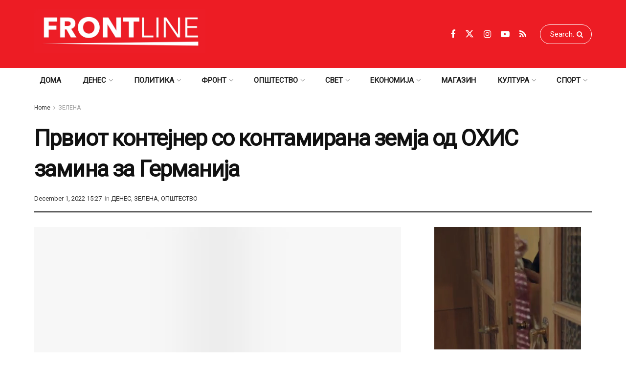

--- FILE ---
content_type: text/html; charset=UTF-8
request_url: https://frontline.mk/2022/12/01/prviot-konte-ner-so-kontamirana-zem-a-od-ohis-zamina-za-germani-a/
body_size: 38621
content:
<!doctype html>
<!--[if lt IE 7]><html class="no-js lt-ie9 lt-ie8 lt-ie7" lang="en-US" prefix="og: https://ogp.me/ns#"> <![endif]-->
<!--[if IE 7]><html class="no-js lt-ie9 lt-ie8" lang="en-US" prefix="og: https://ogp.me/ns#"> <![endif]-->
<!--[if IE 8]><html class="no-js lt-ie9" lang="en-US" prefix="og: https://ogp.me/ns#"> <![endif]-->
<!--[if IE 9]><html class="no-js lt-ie10" lang="en-US" prefix="og: https://ogp.me/ns#"> <![endif]-->
<!--[if gt IE 8]><!--><html class="no-js" lang="en-US" prefix="og: https://ogp.me/ns#"> <!--<![endif]--><head><meta http-equiv="Content-Type" content="text/html; charset=UTF-8" /><meta name='viewport' content='width=device-width, initial-scale=1, user-scalable=yes' /><link rel="profile" href="http://gmpg.org/xfn/11" /><link rel="pingback" href="https://frontline.mk/xmlrpc.php" /><link rel='dns-prefetch' href='//frontlinemk.b-cdn.net' /><meta property="og:type" content="article"><meta property="og:title" content="Првиот контејнер со контамирана земја од ОХИС замина за Германија"><meta property="og:site_name" content="ПРВА ЛИНИЈА"><meta property="og:description" content="Министерот за животна средина и просторно планирање Насер Нуредини направи обиколка на локацијата во „ОХИС“ каде што е спакувана контами"><meta property="og:url" content="https://frontline.mk/2022/12/01/prviot-konte-ner-so-kontamirana-zem-a-od-ohis-zamina-za-germani-a/"><meta property="og:locale" content="en_US"><meta property="og:image" content="https://frontlinemk.b-cdn.net/wp-content/uploads/2022/12/otpad-nuredini.jpg"><meta property="og:image:height" content="399"><meta property="og:image:width" content="600"><meta property="article:published_time" content="2022-12-01T15:27:02+01:00"><meta property="article:modified_time" content="2022-12-01T15:27:02+01:00"><meta property="article:section" content="ЗЕЛЕНА"><meta name="twitter:card" content="summary_large_image"><meta name="twitter:title" content="Првиот контејнер со контамирана земја од ОХИС замина за Германија"><meta name="twitter:description" content="Министерот за животна средина и просторно планирање Насер Нуредини направи обиколка на локацијата во „ОХИС“ каде што е спакувана контаминираната"><meta name="twitter:url" content="https://frontline.mk/2022/12/01/prviot-konte-ner-so-kontamirana-zem-a-od-ohis-zamina-za-germani-a/"><meta name="twitter:site" content=""><meta name="twitter:image" content="https://frontlinemk.b-cdn.net/wp-content/uploads/2022/12/otpad-nuredini.jpg"><meta name="twitter:image:width" content="600"><meta name="twitter:image:height" content="399"> <script type="text/javascript" src="[data-uri]" defer></script> <script type="text/javascript" src="[data-uri]" defer></script> <title>Првиот контејнер со контамирана земја од ОХИС замина за Германија - frontline.mk</title><meta name="robots" content="index, follow, max-snippet:-1, max-video-preview:-1, max-image-preview:large"/><link rel="canonical" href="https://frontline.mk/2022/12/01/prviot-konte-ner-so-kontamirana-zem-a-od-ohis-zamina-za-germani-a/" /><meta property="og:locale" content="en_US" /><meta property="og:type" content="article" /><meta property="og:title" content="Првиот контејнер со контамирана земја од ОХИС замина за Германија - frontline.mk" /><meta property="og:description" content="Министерот за животна средина и просторно планирање Насер Нуредини направи обиколка на локацијата во „ОХИС“ каде што е спакувана контаминираната земја со HCH од малата депонија. По комплетирањето на сите потребни дозволи за извоз, компанијата „Polyeco“ денеска го почна транспортот на 126 тони земја контаминирана со HCH, спакувана во седум контејнери. Крајна дестинација на контаминираната [&hellip;]" /><meta property="og:url" content="https://frontline.mk/2022/12/01/prviot-konte-ner-so-kontamirana-zem-a-od-ohis-zamina-za-germani-a/" /><meta property="og:site_name" content="ПРВА ЛИНИЈА" /><meta property="article:publisher" content="https://www.facebook.com/frontline.mk/" /><meta property="article:section" content="ДЕНЕС" /><meta property="og:image" content="https://frontlinemk.b-cdn.net/wp-content/uploads/2022/12/otpad-nuredini.jpg" /><meta property="og:image:secure_url" content="https://frontlinemk.b-cdn.net/wp-content/uploads/2022/12/otpad-nuredini.jpg" /><meta property="og:image:width" content="600" /><meta property="og:image:height" content="399" /><meta property="og:image:alt" content="Првиот контејнер со контамирана земја од ОХИС замина за Германија" /><meta property="og:image:type" content="image/jpeg" /><meta property="article:published_time" content="2022-12-01T15:27:02+01:00" /><meta name="twitter:card" content="summary_large_image" /><meta name="twitter:title" content="Првиот контејнер со контамирана земја од ОХИС замина за Германија - frontline.mk" /><meta name="twitter:description" content="Министерот за животна средина и просторно планирање Насер Нуредини направи обиколка на локацијата во „ОХИС“ каде што е спакувана контаминираната земја со HCH од малата депонија. По комплетирањето на сите потребни дозволи за извоз, компанијата „Polyeco“ денеска го почна транспортот на 126 тони земја контаминирана со HCH, спакувана во седум контејнери. Крајна дестинација на контаминираната [&hellip;]" /><meta name="twitter:image" content="https://frontlinemk.b-cdn.net/wp-content/uploads/2022/12/otpad-nuredini.jpg" /><meta name="twitter:label1" content="Written by" /><meta name="twitter:data1" content="Simon Zivkova" /><meta name="twitter:label2" content="Time to read" /><meta name="twitter:data2" content="Less than a minute" /> <script type="application/ld+json" class="rank-math-schema">{"@context":"https://schema.org","@graph":[{"@type":"Organization","@id":"https://frontline.mk/#organization","name":"\u041f\u0420\u0412\u0410 \u041b\u0418\u041d\u0418\u0408\u0410","url":"https://frontline.mk","sameAs":["https://www.facebook.com/frontline.mk/"],"logo":{"@type":"ImageObject","@id":"https://frontline.mk/#logo","url":"https://frontlinemk.b-cdn.net/wp-content/uploads/2023/04/Frontline-logo-02.png","contentUrl":"https://frontlinemk.b-cdn.net/wp-content/uploads/2023/04/Frontline-logo-02.png","caption":"\u041f\u0420\u0412\u0410 \u041b\u0418\u041d\u0418\u0408\u0410","inLanguage":"en-US","width":"500","height":"157"}},{"@type":"WebSite","@id":"https://frontline.mk/#website","url":"https://frontline.mk","name":"\u041f\u0420\u0412\u0410 \u041b\u0418\u041d\u0418\u0408\u0410","publisher":{"@id":"https://frontline.mk/#organization"},"inLanguage":"en-US"},{"@type":"ImageObject","@id":"https://frontlinemk.b-cdn.net/wp-content/uploads/2022/12/otpad-nuredini.jpg","url":"https://frontlinemk.b-cdn.net/wp-content/uploads/2022/12/otpad-nuredini.jpg","width":"600","height":"399","inLanguage":"en-US"},{"@type":"WebPage","@id":"https://frontline.mk/2022/12/01/prviot-konte-ner-so-kontamirana-zem-a-od-ohis-zamina-za-germani-a/#webpage","url":"https://frontline.mk/2022/12/01/prviot-konte-ner-so-kontamirana-zem-a-od-ohis-zamina-za-germani-a/","name":"\u041f\u0440\u0432\u0438\u043e\u0442 \u043a\u043e\u043d\u0442\u0435\u0458\u043d\u0435\u0440 \u0441\u043e \u043a\u043e\u043d\u0442\u0430\u043c\u0438\u0440\u0430\u043d\u0430 \u0437\u0435\u043c\u0458\u0430 \u043e\u0434 \u041e\u0425\u0418\u0421 \u0437\u0430\u043c\u0438\u043d\u0430 \u0437\u0430 \u0413\u0435\u0440\u043c\u0430\u043d\u0438\u0458\u0430 - frontline.mk","datePublished":"2022-12-01T15:27:02+01:00","dateModified":"2022-12-01T15:27:02+01:00","isPartOf":{"@id":"https://frontline.mk/#website"},"primaryImageOfPage":{"@id":"https://frontlinemk.b-cdn.net/wp-content/uploads/2022/12/otpad-nuredini.jpg"},"inLanguage":"en-US"},{"@type":"Person","@id":"https://frontline.mk/author/simona_frnt/","name":"Simon Zivkova","url":"https://frontline.mk/author/simona_frnt/","image":{"@type":"ImageObject","@id":"https://secure.gravatar.com/avatar/6bcbdf053eae2587bbb172b4a1b72accbdc7cd8335ec711982c7e217f7e79efb?s=96&amp;d=mm&amp;r=g","url":"https://secure.gravatar.com/avatar/6bcbdf053eae2587bbb172b4a1b72accbdc7cd8335ec711982c7e217f7e79efb?s=96&amp;d=mm&amp;r=g","caption":"Simon Zivkova","inLanguage":"en-US"},"worksFor":{"@id":"https://frontline.mk/#organization"}},{"@type":"BlogPosting","headline":"\u041f\u0440\u0432\u0438\u043e\u0442 \u043a\u043e\u043d\u0442\u0435\u0458\u043d\u0435\u0440 \u0441\u043e \u043a\u043e\u043d\u0442\u0430\u043c\u0438\u0440\u0430\u043d\u0430 \u0437\u0435\u043c\u0458\u0430 \u043e\u0434 \u041e\u0425\u0418\u0421 \u0437\u0430\u043c\u0438\u043d\u0430 \u0437\u0430 \u0413\u0435\u0440\u043c\u0430\u043d\u0438\u0458\u0430 - frontline.mk","datePublished":"2022-12-01T15:27:02+01:00","dateModified":"2022-12-01T15:27:02+01:00","author":{"@id":"https://frontline.mk/author/simona_frnt/","name":"Simon Zivkova"},"publisher":{"@id":"https://frontline.mk/#organization"},"description":"\u041c\u0438\u043d\u0438\u0441\u0442\u0435\u0440\u043e\u0442 \u0437\u0430 \u0436\u0438\u0432\u043e\u0442\u043d\u0430 \u0441\u0440\u0435\u0434\u0438\u043d\u0430 \u0438 \u043f\u0440\u043e\u0441\u0442\u043e\u0440\u043d\u043e \u043f\u043b\u0430\u043d\u0438\u0440\u0430\u045a\u0435 \u041d\u0430\u0441\u0435\u0440 \u041d\u0443\u0440\u0435\u0434\u0438\u043d\u0438 \u043d\u0430\u043f\u0440\u0430\u0432\u0438 \u043e\u0431\u0438\u043a\u043e\u043b\u043a\u0430 \u043d\u0430 \u043b\u043e\u043a\u0430\u0446\u0438\u0458\u0430\u0442\u0430 \u0432\u043e \u201e\u041e\u0425\u0418\u0421\u201c \u043a\u0430\u0434\u0435 \u0448\u0442\u043e \u0435 \u0441\u043f\u0430\u043a\u0443\u0432\u0430\u043d\u0430 \u043a\u043e\u043d\u0442\u0430\u043c\u0438\u043d\u0438\u0440\u0430\u043d\u0430\u0442\u0430 \u0437\u0435\u043c\u0458\u0430 \u0441\u043e HCH \u043e\u0434 \u043c\u0430\u043b\u0430\u0442\u0430 \u0434\u0435\u043f\u043e\u043d\u0438\u0458\u0430.","name":"\u041f\u0440\u0432\u0438\u043e\u0442 \u043a\u043e\u043d\u0442\u0435\u0458\u043d\u0435\u0440 \u0441\u043e \u043a\u043e\u043d\u0442\u0430\u043c\u0438\u0440\u0430\u043d\u0430 \u0437\u0435\u043c\u0458\u0430 \u043e\u0434 \u041e\u0425\u0418\u0421 \u0437\u0430\u043c\u0438\u043d\u0430 \u0437\u0430 \u0413\u0435\u0440\u043c\u0430\u043d\u0438\u0458\u0430 - frontline.mk","@id":"https://frontline.mk/2022/12/01/prviot-konte-ner-so-kontamirana-zem-a-od-ohis-zamina-za-germani-a/#richSnippet","isPartOf":{"@id":"https://frontline.mk/2022/12/01/prviot-konte-ner-so-kontamirana-zem-a-od-ohis-zamina-za-germani-a/#webpage"},"image":{"@id":"https://frontlinemk.b-cdn.net/wp-content/uploads/2022/12/otpad-nuredini.jpg"},"inLanguage":"en-US","mainEntityOfPage":{"@id":"https://frontline.mk/2022/12/01/prviot-konte-ner-so-kontamirana-zem-a-od-ohis-zamina-za-germani-a/#webpage"}}]}</script> <link rel='dns-prefetch' href='//www.googletagmanager.com' /><link rel='dns-prefetch' href='//fonts.googleapis.com' /><link rel='preconnect' href='https://fonts.gstatic.com' /><link rel="alternate" title="oEmbed (JSON)" type="application/json+oembed" href="https://frontline.mk/wp-json/oembed/1.0/embed?url=https%3A%2F%2Ffrontline.mk%2F2022%2F12%2F01%2Fprviot-konte-ner-so-kontamirana-zem-a-od-ohis-zamina-za-germani-a%2F" /><link rel="alternate" title="oEmbed (XML)" type="text/xml+oembed" href="https://frontline.mk/wp-json/oembed/1.0/embed?url=https%3A%2F%2Ffrontline.mk%2F2022%2F12%2F01%2Fprviot-konte-ner-so-kontamirana-zem-a-od-ohis-zamina-za-germani-a%2F&#038;format=xml" /><style id='wp-img-auto-sizes-contain-inline-css' type='text/css'>img:is([sizes=auto i],[sizes^="auto," i]){contain-intrinsic-size:3000px 1500px}
/*# sourceURL=wp-img-auto-sizes-contain-inline-css */</style> <script src="[data-uri]" defer></script><script data-optimized="1" src="https://frontlinemk.b-cdn.net/wp-content/plugins/litespeed-cache/assets/js/webfontloader.min.js" defer></script> <style id='wp-emoji-styles-inline-css' type='text/css'>img.wp-smiley, img.emoji {
		display: inline !important;
		border: none !important;
		box-shadow: none !important;
		height: 1em !important;
		width: 1em !important;
		margin: 0 0.07em !important;
		vertical-align: -0.1em !important;
		background: none !important;
		padding: 0 !important;
	}
/*# sourceURL=wp-emoji-styles-inline-css */</style><link data-optimized="1" rel='stylesheet' id='wp-block-library-css' href='https://frontlinemk.b-cdn.net/wp-content/litespeed/css/f29e6bbfe401c814c3999a7f68a4e2fd.css?ver=d43db' type='text/css' media='all' /><style id='global-styles-inline-css' type='text/css'>:root{--wp--preset--aspect-ratio--square: 1;--wp--preset--aspect-ratio--4-3: 4/3;--wp--preset--aspect-ratio--3-4: 3/4;--wp--preset--aspect-ratio--3-2: 3/2;--wp--preset--aspect-ratio--2-3: 2/3;--wp--preset--aspect-ratio--16-9: 16/9;--wp--preset--aspect-ratio--9-16: 9/16;--wp--preset--color--black: #000000;--wp--preset--color--cyan-bluish-gray: #abb8c3;--wp--preset--color--white: #ffffff;--wp--preset--color--pale-pink: #f78da7;--wp--preset--color--vivid-red: #cf2e2e;--wp--preset--color--luminous-vivid-orange: #ff6900;--wp--preset--color--luminous-vivid-amber: #fcb900;--wp--preset--color--light-green-cyan: #7bdcb5;--wp--preset--color--vivid-green-cyan: #00d084;--wp--preset--color--pale-cyan-blue: #8ed1fc;--wp--preset--color--vivid-cyan-blue: #0693e3;--wp--preset--color--vivid-purple: #9b51e0;--wp--preset--gradient--vivid-cyan-blue-to-vivid-purple: linear-gradient(135deg,rgb(6,147,227) 0%,rgb(155,81,224) 100%);--wp--preset--gradient--light-green-cyan-to-vivid-green-cyan: linear-gradient(135deg,rgb(122,220,180) 0%,rgb(0,208,130) 100%);--wp--preset--gradient--luminous-vivid-amber-to-luminous-vivid-orange: linear-gradient(135deg,rgb(252,185,0) 0%,rgb(255,105,0) 100%);--wp--preset--gradient--luminous-vivid-orange-to-vivid-red: linear-gradient(135deg,rgb(255,105,0) 0%,rgb(207,46,46) 100%);--wp--preset--gradient--very-light-gray-to-cyan-bluish-gray: linear-gradient(135deg,rgb(238,238,238) 0%,rgb(169,184,195) 100%);--wp--preset--gradient--cool-to-warm-spectrum: linear-gradient(135deg,rgb(74,234,220) 0%,rgb(151,120,209) 20%,rgb(207,42,186) 40%,rgb(238,44,130) 60%,rgb(251,105,98) 80%,rgb(254,248,76) 100%);--wp--preset--gradient--blush-light-purple: linear-gradient(135deg,rgb(255,206,236) 0%,rgb(152,150,240) 100%);--wp--preset--gradient--blush-bordeaux: linear-gradient(135deg,rgb(254,205,165) 0%,rgb(254,45,45) 50%,rgb(107,0,62) 100%);--wp--preset--gradient--luminous-dusk: linear-gradient(135deg,rgb(255,203,112) 0%,rgb(199,81,192) 50%,rgb(65,88,208) 100%);--wp--preset--gradient--pale-ocean: linear-gradient(135deg,rgb(255,245,203) 0%,rgb(182,227,212) 50%,rgb(51,167,181) 100%);--wp--preset--gradient--electric-grass: linear-gradient(135deg,rgb(202,248,128) 0%,rgb(113,206,126) 100%);--wp--preset--gradient--midnight: linear-gradient(135deg,rgb(2,3,129) 0%,rgb(40,116,252) 100%);--wp--preset--font-size--small: 13px;--wp--preset--font-size--medium: 20px;--wp--preset--font-size--large: 36px;--wp--preset--font-size--x-large: 42px;--wp--preset--spacing--20: 0.44rem;--wp--preset--spacing--30: 0.67rem;--wp--preset--spacing--40: 1rem;--wp--preset--spacing--50: 1.5rem;--wp--preset--spacing--60: 2.25rem;--wp--preset--spacing--70: 3.38rem;--wp--preset--spacing--80: 5.06rem;--wp--preset--shadow--natural: 6px 6px 9px rgba(0, 0, 0, 0.2);--wp--preset--shadow--deep: 12px 12px 50px rgba(0, 0, 0, 0.4);--wp--preset--shadow--sharp: 6px 6px 0px rgba(0, 0, 0, 0.2);--wp--preset--shadow--outlined: 6px 6px 0px -3px rgb(255, 255, 255), 6px 6px rgb(0, 0, 0);--wp--preset--shadow--crisp: 6px 6px 0px rgb(0, 0, 0);}:where(.is-layout-flex){gap: 0.5em;}:where(.is-layout-grid){gap: 0.5em;}body .is-layout-flex{display: flex;}.is-layout-flex{flex-wrap: wrap;align-items: center;}.is-layout-flex > :is(*, div){margin: 0;}body .is-layout-grid{display: grid;}.is-layout-grid > :is(*, div){margin: 0;}:where(.wp-block-columns.is-layout-flex){gap: 2em;}:where(.wp-block-columns.is-layout-grid){gap: 2em;}:where(.wp-block-post-template.is-layout-flex){gap: 1.25em;}:where(.wp-block-post-template.is-layout-grid){gap: 1.25em;}.has-black-color{color: var(--wp--preset--color--black) !important;}.has-cyan-bluish-gray-color{color: var(--wp--preset--color--cyan-bluish-gray) !important;}.has-white-color{color: var(--wp--preset--color--white) !important;}.has-pale-pink-color{color: var(--wp--preset--color--pale-pink) !important;}.has-vivid-red-color{color: var(--wp--preset--color--vivid-red) !important;}.has-luminous-vivid-orange-color{color: var(--wp--preset--color--luminous-vivid-orange) !important;}.has-luminous-vivid-amber-color{color: var(--wp--preset--color--luminous-vivid-amber) !important;}.has-light-green-cyan-color{color: var(--wp--preset--color--light-green-cyan) !important;}.has-vivid-green-cyan-color{color: var(--wp--preset--color--vivid-green-cyan) !important;}.has-pale-cyan-blue-color{color: var(--wp--preset--color--pale-cyan-blue) !important;}.has-vivid-cyan-blue-color{color: var(--wp--preset--color--vivid-cyan-blue) !important;}.has-vivid-purple-color{color: var(--wp--preset--color--vivid-purple) !important;}.has-black-background-color{background-color: var(--wp--preset--color--black) !important;}.has-cyan-bluish-gray-background-color{background-color: var(--wp--preset--color--cyan-bluish-gray) !important;}.has-white-background-color{background-color: var(--wp--preset--color--white) !important;}.has-pale-pink-background-color{background-color: var(--wp--preset--color--pale-pink) !important;}.has-vivid-red-background-color{background-color: var(--wp--preset--color--vivid-red) !important;}.has-luminous-vivid-orange-background-color{background-color: var(--wp--preset--color--luminous-vivid-orange) !important;}.has-luminous-vivid-amber-background-color{background-color: var(--wp--preset--color--luminous-vivid-amber) !important;}.has-light-green-cyan-background-color{background-color: var(--wp--preset--color--light-green-cyan) !important;}.has-vivid-green-cyan-background-color{background-color: var(--wp--preset--color--vivid-green-cyan) !important;}.has-pale-cyan-blue-background-color{background-color: var(--wp--preset--color--pale-cyan-blue) !important;}.has-vivid-cyan-blue-background-color{background-color: var(--wp--preset--color--vivid-cyan-blue) !important;}.has-vivid-purple-background-color{background-color: var(--wp--preset--color--vivid-purple) !important;}.has-black-border-color{border-color: var(--wp--preset--color--black) !important;}.has-cyan-bluish-gray-border-color{border-color: var(--wp--preset--color--cyan-bluish-gray) !important;}.has-white-border-color{border-color: var(--wp--preset--color--white) !important;}.has-pale-pink-border-color{border-color: var(--wp--preset--color--pale-pink) !important;}.has-vivid-red-border-color{border-color: var(--wp--preset--color--vivid-red) !important;}.has-luminous-vivid-orange-border-color{border-color: var(--wp--preset--color--luminous-vivid-orange) !important;}.has-luminous-vivid-amber-border-color{border-color: var(--wp--preset--color--luminous-vivid-amber) !important;}.has-light-green-cyan-border-color{border-color: var(--wp--preset--color--light-green-cyan) !important;}.has-vivid-green-cyan-border-color{border-color: var(--wp--preset--color--vivid-green-cyan) !important;}.has-pale-cyan-blue-border-color{border-color: var(--wp--preset--color--pale-cyan-blue) !important;}.has-vivid-cyan-blue-border-color{border-color: var(--wp--preset--color--vivid-cyan-blue) !important;}.has-vivid-purple-border-color{border-color: var(--wp--preset--color--vivid-purple) !important;}.has-vivid-cyan-blue-to-vivid-purple-gradient-background{background: var(--wp--preset--gradient--vivid-cyan-blue-to-vivid-purple) !important;}.has-light-green-cyan-to-vivid-green-cyan-gradient-background{background: var(--wp--preset--gradient--light-green-cyan-to-vivid-green-cyan) !important;}.has-luminous-vivid-amber-to-luminous-vivid-orange-gradient-background{background: var(--wp--preset--gradient--luminous-vivid-amber-to-luminous-vivid-orange) !important;}.has-luminous-vivid-orange-to-vivid-red-gradient-background{background: var(--wp--preset--gradient--luminous-vivid-orange-to-vivid-red) !important;}.has-very-light-gray-to-cyan-bluish-gray-gradient-background{background: var(--wp--preset--gradient--very-light-gray-to-cyan-bluish-gray) !important;}.has-cool-to-warm-spectrum-gradient-background{background: var(--wp--preset--gradient--cool-to-warm-spectrum) !important;}.has-blush-light-purple-gradient-background{background: var(--wp--preset--gradient--blush-light-purple) !important;}.has-blush-bordeaux-gradient-background{background: var(--wp--preset--gradient--blush-bordeaux) !important;}.has-luminous-dusk-gradient-background{background: var(--wp--preset--gradient--luminous-dusk) !important;}.has-pale-ocean-gradient-background{background: var(--wp--preset--gradient--pale-ocean) !important;}.has-electric-grass-gradient-background{background: var(--wp--preset--gradient--electric-grass) !important;}.has-midnight-gradient-background{background: var(--wp--preset--gradient--midnight) !important;}.has-small-font-size{font-size: var(--wp--preset--font-size--small) !important;}.has-medium-font-size{font-size: var(--wp--preset--font-size--medium) !important;}.has-large-font-size{font-size: var(--wp--preset--font-size--large) !important;}.has-x-large-font-size{font-size: var(--wp--preset--font-size--x-large) !important;}
/*# sourceURL=global-styles-inline-css */</style><style id='classic-theme-styles-inline-css' type='text/css'>/*! This file is auto-generated */
.wp-block-button__link{color:#fff;background-color:#32373c;border-radius:9999px;box-shadow:none;text-decoration:none;padding:calc(.667em + 2px) calc(1.333em + 2px);font-size:1.125em}.wp-block-file__button{background:#32373c;color:#fff;text-decoration:none}
/*# sourceURL=/wp-includes/css/classic-themes.min.css */</style><link data-optimized="1" rel='stylesheet' id='js_composer_front-css' href='https://frontlinemk.b-cdn.net/wp-content/litespeed/css/340ea0a8590b24f855c6e0e308fee56e.css?ver=6a245' type='text/css' media='all' /><link data-optimized="1" rel='stylesheet' id='font-awesome-css' href='https://frontlinemk.b-cdn.net/wp-content/litespeed/css/c0579a78192f0aa765906fa0fa51a06a.css?ver=dbf59' type='text/css' media='all' /><link rel='preload' as='font' type='font/woff2' crossorigin id='font-awesome-webfont-css' href='https://frontlinemk.b-cdn.net/wp-content/themes/jnews/assets/fonts/font-awesome/fonts/fontawesome-webfont.woff2?v=4.7.0' type='text/css' media='all' /><link rel='preload' as='font' type='font/woff' crossorigin id='jnews-icon-webfont-css' href='https://frontlinemk.b-cdn.net/wp-content/themes/jnews/assets/fonts/jegicon/fonts/jegicon.woff' type='text/css' media='all' /><link rel='preload' as='font' type='font/woff2' crossorigin id='vc-font-awesome-brands-webfont-css' href='https://frontlinemk.b-cdn.net/wp-content/plugins/js_composer/assets/lib/vendor/node_modules/@fortawesome/fontawesome-free/webfonts/fa-brands-400.woff2' type='text/css' media='all' /><link rel='preload' as='font' type='font/woff2' crossorigin id='vc-font-awesome-regular-webfont-css' href='https://frontlinemk.b-cdn.net/wp-content/plugins/js_composer/assets/lib/vendor/node_modules/@fortawesome/fontawesome-free/webfonts/fa-regular-400.woff2' type='text/css' media='all' /><link rel='preload' as='font' type='font/woff2' crossorigin id='vc-font-awesome-solid-webfont-css' href='https://frontlinemk.b-cdn.net/wp-content/plugins/js_composer/assets/lib/vendor/node_modules/@fortawesome/fontawesome-free/webfonts/fa-solid-900.woff2' type='text/css' media='all' /><link data-optimized="1" rel='stylesheet' id='jnews-icon-css' href='https://frontlinemk.b-cdn.net/wp-content/litespeed/css/bbab2b2a31b611650cbc78fe802051e8.css?ver=1f93a' type='text/css' media='all' /><link data-optimized="1" rel='stylesheet' id='jscrollpane-css' href='https://frontlinemk.b-cdn.net/wp-content/litespeed/css/e7887093057ae6788aaa01cb8aad7ea0.css?ver=e1373' type='text/css' media='all' /><link data-optimized="1" rel='stylesheet' id='oknav-css' href='https://frontlinemk.b-cdn.net/wp-content/litespeed/css/7055b92e90d37dbc135ae7cc02018974.css?ver=8c5ee' type='text/css' media='all' /><link data-optimized="1" rel='stylesheet' id='magnific-popup-css' href='https://frontlinemk.b-cdn.net/wp-content/litespeed/css/aeacc3d98da3b90fdc50cc59d1ae2fbd.css?ver=bb06c' type='text/css' media='all' /><link data-optimized="1" rel='stylesheet' id='chosen-css' href='https://frontlinemk.b-cdn.net/wp-content/litespeed/css/da6204640e7537086e46dc5e45af2d30.css?ver=e094c' type='text/css' media='all' /><link data-optimized="1" rel='stylesheet' id='jnews-main-css' href='https://frontlinemk.b-cdn.net/wp-content/litespeed/css/7e4a04749b5aab36213d553b0c21cf88.css?ver=c374c' type='text/css' media='all' /><link data-optimized="1" rel='stylesheet' id='jnews-pages-css' href='https://frontlinemk.b-cdn.net/wp-content/litespeed/css/20478f90cec9e4c79933e5769be58574.css?ver=e843e' type='text/css' media='all' /><link data-optimized="1" rel='stylesheet' id='jnews-single-css' href='https://frontlinemk.b-cdn.net/wp-content/litespeed/css/167dc1203038633ef8097ab7708c8d1f.css?ver=901e8' type='text/css' media='all' /><link data-optimized="1" rel='stylesheet' id='jnews-responsive-css' href='https://frontlinemk.b-cdn.net/wp-content/litespeed/css/dbbdfe91fbee91ce578d1b1195171ffd.css?ver=cf08c' type='text/css' media='all' /><link data-optimized="1" rel='stylesheet' id='jnews-pb-temp-css' href='https://frontlinemk.b-cdn.net/wp-content/litespeed/css/f4b0b82491d5fc34baba88d63c272dc0.css?ver=b8837' type='text/css' media='all' /><link data-optimized="1" rel='stylesheet' id='jnews-js-composer-css' href='https://frontlinemk.b-cdn.net/wp-content/litespeed/css/f1445bc50e9100b95209b987af0e1611.css?ver=d229a' type='text/css' media='all' /><link data-optimized="1" rel='stylesheet' id='jnews-style-css' href='https://frontlinemk.b-cdn.net/wp-content/litespeed/css/74c7336b0a8ab6d645f084315654de82.css?ver=0ebc0' type='text/css' media='all' /><link data-optimized="1" rel='stylesheet' id='jnews-darkmode-css' href='https://frontlinemk.b-cdn.net/wp-content/litespeed/css/9274499acf290e190491496a75e175e2.css?ver=dff7d' type='text/css' media='all' /><link data-optimized="1" rel='stylesheet' id='jnews-select-share-css' href='https://frontlinemk.b-cdn.net/wp-content/litespeed/css/db6cde9ac16e28b1372cca9841c9c294.css?ver=9c294' type='text/css' media='all' /> <script type="text/javascript" src="https://www.googletagmanager.com/gtag/js?id=G-047E75QMSS" id="jnews-google-tag-manager-js" defer></script> <script type="text/javascript" id="jnews-google-tag-manager-js-after" src="[data-uri]" defer></script> <script type="text/javascript" src="https://frontlinemk.b-cdn.net/wp-includes/js/jquery/jquery.min.js?ver=3.7.1" id="jquery-core-js"></script> <script data-optimized="1" type="text/javascript" src="https://frontlinemk.b-cdn.net/wp-content/litespeed/js/8bf010e68326dfa5949152fa5fa8f22e.js?ver=9f8fa" id="jquery-migrate-js" defer data-deferred="1"></script> <script></script><link rel="https://api.w.org/" href="https://frontline.mk/wp-json/" /><link rel="alternate" title="JSON" type="application/json" href="https://frontline.mk/wp-json/wp/v2/posts/233311" /><meta name="generator" content="Powered by WPBakery Page Builder - drag and drop page builder for WordPress."/> <script type='application/ld+json'>{"@context":"http:\/\/schema.org","@type":"Organization","@id":"https:\/\/frontline.mk\/#organization","url":"https:\/\/frontline.mk\/","name":"","logo":{"@type":"ImageObject","url":""},"sameAs":["https:\/\/www.facebook.com\/frontline.mk","https:\/\/twitter.com\/frontline_mk","https:\/\/www.instagram.com\/frontlinemk\/","https:\/\/www.youtube.com\/channel\/UCLlSbjLCzTKO_5rMr3QjjXA","frontline.mk\/rss"]}</script> <script type='application/ld+json'>{"@context":"http:\/\/schema.org","@type":"WebSite","@id":"https:\/\/frontline.mk\/#website","url":"https:\/\/frontline.mk\/","name":"","potentialAction":{"@type":"SearchAction","target":"https:\/\/frontline.mk\/?s={search_term_string}","query-input":"required name=search_term_string"}}</script> <link rel="icon" href="https://frontlinemk.b-cdn.net/wp-content/uploads/2023/04/cropped-Frontline-logo-01-f-32x32.png" sizes="32x32" /><link rel="icon" href="https://frontlinemk.b-cdn.net/wp-content/uploads/2023/04/cropped-Frontline-logo-01-f-192x192.png" sizes="192x192" /><link rel="apple-touch-icon" href="https://frontlinemk.b-cdn.net/wp-content/uploads/2023/04/cropped-Frontline-logo-01-f-180x180.png" /><meta name="msapplication-TileImage" content="https://frontlinemk.b-cdn.net/wp-content/uploads/2023/04/cropped-Frontline-logo-01-f-270x270.png" /><style type="text/css" id="wp-custom-css">@media only screen and (min-width: 770px) {
	#evn-hp{
	display: none;
	}}
#wpadminbar .quicklinks>ul>li>a{
	color: white !important;
}
.obraz .jeg_pl_md_box a{
	color: white !important;
}

.rendgen .jeg_post_title a{
	color:white !important;
}
.rendgen .jeg_postblock_content a{
	color:white !important;
}
.home #breadcrumbs{display: none;}
.home	.entry-header{display: none;}	
.home .jeg_share_top_container{display: none;}
.home a{
	color: black !important;
}
.home a:hover{color: red !important;}
.home .jeg_readmore{
	background: red;
	color:white !important
}
.jeg_readmore:hover{
	color: red !important;
	background: black !important;
}
.jeg_post_category{
 display: none;
}
#mailpoet_form_3 {
    width: 345px !important;
}
@media (min-width: 768px) {
	.mobilead{display:none !important;}
	#mailpoet_form_4{
		display: none;
	}
	.page-id-3550 .content-inner {
    padding: 39vh 0;
    background: url(https://frontlinemk.b-cdn.net/wp-content/uploads/2023/04/newsletter1-jpg.webp) no-repeat ;
	 background-size: 1200px !important;
    background-size: cover;
    overflow: hidden;
    position: relative;
    min-height: 180vh;
	text-align: center !important;
	}
	
}
@media(max-width: 480px){
	.deskad{display:none !important;}
}
@media(max-width:320px)
{
	.deskad{display:none !important;}
	.content-inner{width: 320px;
	}
	}

@media (min-width: 1025px){
.site-title img{
	width: 350px;
}
	#mailpoet_form_3 .mailpoet_paragraph {
   
    margin-bottom: 31px !important;
}
	
}
@media (max-width: 480px){
	.mailpoet_submit{width: 80% !important;}
	#mp_form_below_posts4{
		    background: url(https://frontlinemk.b-cdn.net/wp-content/uploads/2023/04/newsletter1-jpg.webp) center no-repeat !important;
	}
	#mailpoet_form_3{background: url(https://frontlinemk.b-cdn.net/wp-content/uploads/2023/04/newsletter1-jpg.webp)center no-repeat !important;}
.cwp-form{margin-left: -45px;
	}
	.post-wrap{
		    padding: 0 5px 0 5px !important;
	}
	
	.page-id-3550 .content-inner{
	 background-color: grey;
	}
 .page-id-3550 .entry-content {margin-top: -270px;}
	.meyD{display: none !important;}
}


.comment-heading{
	display:none;
}
.jeg_post_title  {
	  letter-spacing: 0.5px;
			

}
.page-id-167 .jeg_sharelist{
  display:none;
}
.page-id-165 .jeg_sharelist{
  display:none;
}
.page-id-169 .jeg_sharelist{
  display:none;
}
.page-id-171 .jeg_sharelist{
  display:none;
}

.single-post p  a[href^="http"] {
	color:red !important;
}
.single-post p  a[href^="https"] {
	color:red !important;
}
.single-post .content-inner  a{
	color: red;
} 

.single-post .jeg_post_title  a{
	color:black;
}
.jeg_btn-facebook {
	color: white !important;
}
.jeg_btn-twitter{
	color: white !important;
}
.share_count{
	display:none;
}

.vc_custom_heading  {
	border-bottom: 2px solid;
	margin-bottom: 20px;
}

.vip_ad{
	width: 300px;

}

.wp-caption-text {
    
    text-align: left !important;
    font-size: 13px !important;
}
.vc_custom_1633554152068  .jeg_post_title {
   
    width: 61%;
}


.section-header {
	
  margin-bottom: 60px;
  position: relative;
  padding-bottom: 20px;
}

.section-header::before {
  content: '';
  position: absolute;
  display: block;
  width: 60px;
  height: 5px;
  background: #f82249;
  bottom: 0;
  left: calc(50% - 25px);
}

.section-header h2 {
  font-size: 36px;
  text-transform: uppercase;
  text-align: center;
  font-weight: 700;
  margin-bottom: 10px;
}

.section-header p {
  text-align: center;
  padding: 0;
  margin: 0;
  font-size: 18px;
  font-weight: 500;
  color: #9195a2;
}


.post-262987:hover{
	background: transparent !important;
}
.wp-list-table{
	margin-top: 280px !important;
	margin-left: 50px !important;
	font-size: large !important;
	color: white !important;
		}
.wp-list-table:hover{
	color: white !important;
}
.cwp-field-set label{color: white !important;}
.cwp-submit>button{	
		color: !important;
	background: lightgray !important;
	
}
.cwp-field-with-elements input{width: 320px !important}
.cwp-submit-btn{
	color: white !important;
}
.cwp-submit
.subscribe:before {
  content: "";
  background: rgba(6, 12, 34, 0.6);
  bottom: 0;
  top: 0;
  left: 0;
  right: 0;
	
}

.subscribe .section-header h2,
.subscribe p {
  color: #fff;
	font-weight: bold;
}

.subscribe input {
  background: #fff;
  color: #060c22;
  border: 0;
  outline: none;
  margin: 0;
  padding: 9px 20px;
  border-radius: 50px;
  font-size: 15px;
	text-align: center !important;
}

.subscribe button {
  border: 0;
  padding: 9px 25px;
  cursor: pointer;
  background: #f82249;
  color: #fff;
  transition: all 0.3s ease;
  outline: none;
  font-size: 14px;
  border-radius: 50px;
	margin-top: 18px;
	
}

.ssad{
	    padding-top: 300px;
}
.evad{
	padding-left: 21px;
	padding-bottom:250px !important;
}

.subscribe button:hover {
  background: #e0072f;
}

@media only screen and (min-width: 768px) {
  .subscribe input {
    min-width: 400px;
}


}

.entry-content .content-inner.jeg_link_underline a {
    text-decoration: none;}

.mailpoet-has-font{
	font-family: 'roboto' !important;
	font-size: 22px;}
	.mailpoet_text{
		line-height: 2.5 !important;
	}

}

.mailpoet_submit{
	font-family: 'roboto' !important;
}



.jnews-header .jeg_mobile_toggle,
.jnews-header .jeg_search_toggle {
    position: relative;
    z-index: 9999;
}
html, body {
    overflow-x: hidden;
}</style><noscript><style>.wpb_animate_when_almost_visible { opacity: 1; }</style></noscript><link data-optimized="1" rel='stylesheet' id='jnews-scheme-css' href='https://frontlinemk.b-cdn.net/wp-content/litespeed/css/89ed67f83c57310940da915961be6c13.css?ver=452d0' type='text/css' media='all' /></head><body class="wp-singular post-template-default single single-post postid-233311 single-format-standard wp-embed-responsive wp-theme-jnews jeg_toggle_light jeg_single_tpl_2 jnews jsc_normal wpb-js-composer js-comp-ver-8.7.2 vc_responsive"><div class="jeg_ad jeg_ad_top jnews_header_top_ads"><div class='ads-wrapper  '></div></div><div class="jeg_viewport"><div class="jeg_header_wrapper"><div class="jeg_header_instagram_wrapper"></div><div class="jeg_header normal"><div class="jeg_midbar jeg_container jeg_navbar_wrapper normal"><div class="container"><div class="jeg_nav_row"><div class="jeg_nav_col jeg_nav_left jeg_nav_grow"><div class="item_wrap jeg_nav_alignleft"><div class="jeg_nav_item jeg_logo jeg_desktop_logo"><div class="site-title">
<a href="https://frontline.mk/" aria-label="Visit Homepage" style="padding: 20px 0px 31px 0px;">
<img data-lazyloaded="1" src="[data-uri]" class='jeg_logo_img' data-src="https://frontlinemk.b-cdn.net/wp-content/uploads/2023/04/Frontline-logo-01-f.png" data-srcset="https://frontlinemk.b-cdn.net/wp-content/uploads/2023/04/Frontline-logo-01-f.png 1x, https://frontlinemk.b-cdn.net/wp-content/uploads/2023/04/Frontline-logo-01-f.png 2x" alt="ПРВА ЛИНИЈА"data-light-src="https://frontlinemk.b-cdn.net/wp-content/uploads/2023/04/Frontline-logo-01-f.png" data-light-srcset="https://frontlinemk.b-cdn.net/wp-content/uploads/2023/04/Frontline-logo-01-f.png 1x, https://frontlinemk.b-cdn.net/wp-content/uploads/2023/04/Frontline-logo-01-f.png 2x" data-dark-src="https://frontlinemk.b-cdn.net/wp-content/uploads/2023/04/Frontline-logo-01-f.png" data-dark-srcset="https://frontlinemk.b-cdn.net/wp-content/uploads/2023/04/Frontline-logo-01-f.png 1x, https://frontlinemk.b-cdn.net/wp-content/uploads/2023/04/Frontline-logo-01-f.png 2x"width="6516" height="1681"><noscript><img class='jeg_logo_img' src="https://frontlinemk.b-cdn.net/wp-content/uploads/2023/04/Frontline-logo-01-f.png" srcset="https://frontlinemk.b-cdn.net/wp-content/uploads/2023/04/Frontline-logo-01-f.png 1x, https://frontlinemk.b-cdn.net/wp-content/uploads/2023/04/Frontline-logo-01-f.png 2x" alt="ПРВА ЛИНИЈА"data-light-src="https://frontlinemk.b-cdn.net/wp-content/uploads/2023/04/Frontline-logo-01-f.png" data-light-srcset="https://frontlinemk.b-cdn.net/wp-content/uploads/2023/04/Frontline-logo-01-f.png 1x, https://frontlinemk.b-cdn.net/wp-content/uploads/2023/04/Frontline-logo-01-f.png 2x" data-dark-src="https://frontlinemk.b-cdn.net/wp-content/uploads/2023/04/Frontline-logo-01-f.png" data-dark-srcset="https://frontlinemk.b-cdn.net/wp-content/uploads/2023/04/Frontline-logo-01-f.png 1x, https://frontlinemk.b-cdn.net/wp-content/uploads/2023/04/Frontline-logo-01-f.png 2x"width="6516" height="1681"></noscript>			</a></div></div></div></div><div class="jeg_nav_col jeg_nav_center jeg_nav_normal"><div class="item_wrap jeg_nav_aligncenter"></div></div><div class="jeg_nav_col jeg_nav_right jeg_nav_normal"><div class="item_wrap jeg_nav_alignright"><div
class="jeg_nav_item socials_widget jeg_social_icon_block nobg">
<a href="https://www.facebook.com/frontline.mk" target='_blank' rel='external noopener nofollow'  aria-label="Find us on Facebook" class="jeg_facebook"><i class="fa fa-facebook"></i> </a><a href="https://twitter.com/frontline_mk" target='_blank' rel='external noopener nofollow'  aria-label="Find us on Twitter" class="jeg_twitter"><i class="fa fa-twitter"><span class="jeg-icon icon-twitter"><svg xmlns="http://www.w3.org/2000/svg" height="1em" viewBox="0 0 512 512"><path d="M389.2 48h70.6L305.6 224.2 487 464H345L233.7 318.6 106.5 464H35.8L200.7 275.5 26.8 48H172.4L272.9 180.9 389.2 48zM364.4 421.8h39.1L151.1 88h-42L364.4 421.8z"/></svg></span></i> </a><a href="https://www.instagram.com/frontlinemk/" target='_blank' rel='external noopener nofollow'  aria-label="Find us on Instagram" class="jeg_instagram"><i class="fa fa-instagram"></i> </a><a href="https://www.youtube.com/channel/UCLlSbjLCzTKO_5rMr3QjjXA" target='_blank' rel='external noopener nofollow'  aria-label="Find us on Youtube" class="jeg_youtube"><i class="fa fa-youtube-play"></i> </a><a href="frontline.mk/rss" target='_blank' rel='external noopener nofollow'  aria-label="Find us on RSS" class="jeg_rss"><i class="fa fa-rss"></i> </a></div><div class="jeg_nav_item jeg_nav_search"><div class="jeg_search_wrapper jeg_search_no_expand round">
<a href="#" class="jeg_search_toggle"><i class="fa fa-search"></i></a><form action="https://frontline.mk/" method="get" class="jeg_search_form" target="_top">
<input name="s" class="jeg_search_input" placeholder="Search..." type="text" value="" autocomplete="off">
<button aria-label="Search Button" type="submit" class="jeg_search_button btn"><i class="fa fa-search"></i></button></form><div class="jeg_search_result jeg_search_hide with_result"><div class="search-result-wrapper"></div><div class="search-link search-noresult">
No Result</div><div class="search-link search-all-button">
<i class="fa fa-search"></i> View All Result</div></div></div></div></div></div></div></div></div><div class="jeg_bottombar jeg_navbar jeg_container jeg_navbar_wrapper 1 jeg_navbar_boxed jeg_navbar_fitwidth jeg_navbar_normal"><div class="container"><div class="jeg_nav_row"><div class="jeg_nav_col jeg_nav_left jeg_nav_normal"><div class="item_wrap jeg_nav_alignleft"></div></div><div class="jeg_nav_col jeg_nav_center jeg_nav_grow"><div class="item_wrap jeg_nav_aligncenter"><div class="jeg_nav_item jeg_main_menu_wrapper"><div class="jeg_mainmenu_wrap"><ul class="jeg_menu jeg_main_menu jeg_menu_style_5" data-animation="animate"><li id="menu-item-122" class="menu-item menu-item-type-custom menu-item-object-custom menu-item-home menu-item-122 bgnav" data-item-row="default" ><a href="https://frontline.mk/">ДОМА</a></li><li id="menu-item-126" class="menu-item menu-item-type-taxonomy menu-item-object-category current-post-ancestor current-menu-parent current-post-parent menu-item-126 bgnav jeg_megamenu category_1 ajaxload" data-number="20"  data-category="73"  data-tags=""  data-item-row="default" ><a href="https://frontline.mk/category/denes/">ДЕНЕС</a><div class="sub-menu"><div class="jeg_newsfeed clearfix"><div class="newsfeed_overlay"><div class="preloader_type preloader_circle"><div class="newsfeed_preloader jeg_preloader dot">
<span></span><span></span><span></span></div><div class="newsfeed_preloader jeg_preloader circle"><div class="jnews_preloader_circle_outer"><div class="jnews_preloader_circle_inner"></div></div></div><div class="newsfeed_preloader jeg_preloader square"><div class="jeg_square"><div class="jeg_square_inner"></div></div></div></div></div></div></div></li><li id="menu-item-120" class="menu-item menu-item-type-taxonomy menu-item-object-category menu-item-120 bgnav jeg_megamenu category_1 ajaxload" data-number="20"  data-category="71"  data-tags=""  data-item-row="default" ><a href="https://frontline.mk/category/politika/">ПОЛИТИКА</a><div class="sub-menu"><div class="jeg_newsfeed clearfix"><div class="newsfeed_overlay"><div class="preloader_type preloader_circle"><div class="newsfeed_preloader jeg_preloader dot">
<span></span><span></span><span></span></div><div class="newsfeed_preloader jeg_preloader circle"><div class="jnews_preloader_circle_outer"><div class="jnews_preloader_circle_inner"></div></div></div><div class="newsfeed_preloader jeg_preloader square"><div class="jeg_square"><div class="jeg_square_inner"></div></div></div></div></div></div></div></li><li id="menu-item-124" class="menu-item menu-item-type-taxonomy menu-item-object-category menu-item-124 bgnav jeg_megamenu category_1 ajaxload" data-number="20"  data-category="111"  data-tags=""  data-item-row="default" ><a href="https://frontline.mk/category/front/">ФРОНТ</a><div class="sub-menu"><div class="jeg_newsfeed clearfix"><div class="newsfeed_overlay"><div class="preloader_type preloader_circle"><div class="newsfeed_preloader jeg_preloader dot">
<span></span><span></span><span></span></div><div class="newsfeed_preloader jeg_preloader circle"><div class="jnews_preloader_circle_outer"><div class="jnews_preloader_circle_inner"></div></div></div><div class="newsfeed_preloader jeg_preloader square"><div class="jeg_square"><div class="jeg_square_inner"></div></div></div></div></div></div></div></li><li id="menu-item-127" class="menu-item menu-item-type-taxonomy menu-item-object-category current-post-ancestor current-menu-parent current-post-parent menu-item-127 bgnav jeg_megamenu category_1 ajaxload" data-number="20"  data-category="131"  data-tags=""  data-item-row="default" ><a href="https://frontline.mk/category/opshtestvo/">ОПШТЕСТВО</a><div class="sub-menu"><div class="jeg_newsfeed clearfix"><div class="newsfeed_overlay"><div class="preloader_type preloader_circle"><div class="newsfeed_preloader jeg_preloader dot">
<span></span><span></span><span></span></div><div class="newsfeed_preloader jeg_preloader circle"><div class="jnews_preloader_circle_outer"><div class="jnews_preloader_circle_inner"></div></div></div><div class="newsfeed_preloader jeg_preloader square"><div class="jeg_square"><div class="jeg_square_inner"></div></div></div></div></div></div></div></li><li id="menu-item-186029" class="menu-item menu-item-type-taxonomy menu-item-object-category menu-item-186029 bgnav jeg_megamenu category_1 ajaxload" data-number="9"  data-category="87"  data-tags=""  data-item-row="default" ><a href="https://frontline.mk/category/svet/">СВЕТ</a><div class="sub-menu"><div class="jeg_newsfeed clearfix"><div class="newsfeed_overlay"><div class="preloader_type preloader_circle"><div class="newsfeed_preloader jeg_preloader dot">
<span></span><span></span><span></span></div><div class="newsfeed_preloader jeg_preloader circle"><div class="jnews_preloader_circle_outer"><div class="jnews_preloader_circle_inner"></div></div></div><div class="newsfeed_preloader jeg_preloader square"><div class="jeg_square"><div class="jeg_square_inner"></div></div></div></div></div></div></div></li><li id="menu-item-123" class="menu-item menu-item-type-taxonomy menu-item-object-category menu-item-123 bgnav jeg_megamenu category_1 ajaxload" data-number="20"  data-category="85"  data-tags=""  data-item-row="default" ><a href="https://frontline.mk/category/ekonomi-a/">ЕКОНОМИЈА</a><div class="sub-menu"><div class="jeg_newsfeed clearfix"><div class="newsfeed_overlay"><div class="preloader_type preloader_circle"><div class="newsfeed_preloader jeg_preloader dot">
<span></span><span></span><span></span></div><div class="newsfeed_preloader jeg_preloader circle"><div class="jnews_preloader_circle_outer"><div class="jnews_preloader_circle_inner"></div></div></div><div class="newsfeed_preloader jeg_preloader square"><div class="jeg_square"><div class="jeg_square_inner"></div></div></div></div></div></div></div></li><li id="menu-item-331920" class="menu-item menu-item-type-taxonomy menu-item-object-category menu-item-331920 bgnav" data-item-row="default" ><a href="https://frontline.mk/category/zanimlivosti/">МАГАЗИН</a></li><li id="menu-item-23414" class="menu-item menu-item-type-taxonomy menu-item-object-category menu-item-23414 bgnav jeg_megamenu category_1 ajaxload" data-number="9"  data-category="93"  data-tags=""  data-item-row="default" ><a href="https://frontline.mk/category/kultura/">КУЛТУРА</a><div class="sub-menu"><div class="jeg_newsfeed clearfix"><div class="newsfeed_overlay"><div class="preloader_type preloader_circle"><div class="newsfeed_preloader jeg_preloader dot">
<span></span><span></span><span></span></div><div class="newsfeed_preloader jeg_preloader circle"><div class="jnews_preloader_circle_outer"><div class="jnews_preloader_circle_inner"></div></div></div><div class="newsfeed_preloader jeg_preloader square"><div class="jeg_square"><div class="jeg_square_inner"></div></div></div></div></div></div></div></li><li id="menu-item-23418" class="menu-item menu-item-type-taxonomy menu-item-object-category menu-item-23418 bgnav jeg_megamenu category_1 ajaxload" data-number="9"  data-category="79"  data-tags=""  data-item-row="default" ><a href="https://frontline.mk/category/sport/">СПОРТ</a><div class="sub-menu"><div class="jeg_newsfeed clearfix"><div class="newsfeed_overlay"><div class="preloader_type preloader_circle"><div class="newsfeed_preloader jeg_preloader dot">
<span></span><span></span><span></span></div><div class="newsfeed_preloader jeg_preloader circle"><div class="jnews_preloader_circle_outer"><div class="jnews_preloader_circle_inner"></div></div></div><div class="newsfeed_preloader jeg_preloader square"><div class="jeg_square"><div class="jeg_square_inner"></div></div></div></div></div></div></div></li></ul></div></div></div></div><div class="jeg_nav_col jeg_nav_right jeg_nav_normal"><div class="item_wrap jeg_nav_alignright"></div></div></div></div></div></div></div><div class="jeg_header_sticky"><div class="sticky_blankspace"></div><div class="jeg_header normal"><div class="jeg_container"><div data-mode="scroll" class="jeg_stickybar jeg_navbar jeg_navbar_wrapper  jeg_navbar_fitwidth jeg_navbar_normal"><div class="container"><div class="jeg_nav_row"><div class="jeg_nav_col jeg_nav_left jeg_nav_normal"><div class="item_wrap jeg_nav_alignleft"></div></div><div class="jeg_nav_col jeg_nav_center jeg_nav_grow"><div class="item_wrap jeg_nav_aligncenter"><div class="jeg_nav_item jeg_main_menu_wrapper"><div class="jeg_mainmenu_wrap"><ul class="jeg_menu jeg_main_menu jeg_menu_style_5" data-animation="animate"><li id="menu-item-122" class="menu-item menu-item-type-custom menu-item-object-custom menu-item-home menu-item-122 bgnav" data-item-row="default" ><a href="https://frontline.mk/">ДОМА</a></li><li id="menu-item-126" class="menu-item menu-item-type-taxonomy menu-item-object-category current-post-ancestor current-menu-parent current-post-parent menu-item-126 bgnav jeg_megamenu category_1 ajaxload" data-number="20"  data-category="73"  data-tags=""  data-item-row="default" ><a href="https://frontline.mk/category/denes/">ДЕНЕС</a><div class="sub-menu"><div class="jeg_newsfeed clearfix"><div class="newsfeed_overlay"><div class="preloader_type preloader_circle"><div class="newsfeed_preloader jeg_preloader dot">
<span></span><span></span><span></span></div><div class="newsfeed_preloader jeg_preloader circle"><div class="jnews_preloader_circle_outer"><div class="jnews_preloader_circle_inner"></div></div></div><div class="newsfeed_preloader jeg_preloader square"><div class="jeg_square"><div class="jeg_square_inner"></div></div></div></div></div></div></div></li><li id="menu-item-120" class="menu-item menu-item-type-taxonomy menu-item-object-category menu-item-120 bgnav jeg_megamenu category_1 ajaxload" data-number="20"  data-category="71"  data-tags=""  data-item-row="default" ><a href="https://frontline.mk/category/politika/">ПОЛИТИКА</a><div class="sub-menu"><div class="jeg_newsfeed clearfix"><div class="newsfeed_overlay"><div class="preloader_type preloader_circle"><div class="newsfeed_preloader jeg_preloader dot">
<span></span><span></span><span></span></div><div class="newsfeed_preloader jeg_preloader circle"><div class="jnews_preloader_circle_outer"><div class="jnews_preloader_circle_inner"></div></div></div><div class="newsfeed_preloader jeg_preloader square"><div class="jeg_square"><div class="jeg_square_inner"></div></div></div></div></div></div></div></li><li id="menu-item-124" class="menu-item menu-item-type-taxonomy menu-item-object-category menu-item-124 bgnav jeg_megamenu category_1 ajaxload" data-number="20"  data-category="111"  data-tags=""  data-item-row="default" ><a href="https://frontline.mk/category/front/">ФРОНТ</a><div class="sub-menu"><div class="jeg_newsfeed clearfix"><div class="newsfeed_overlay"><div class="preloader_type preloader_circle"><div class="newsfeed_preloader jeg_preloader dot">
<span></span><span></span><span></span></div><div class="newsfeed_preloader jeg_preloader circle"><div class="jnews_preloader_circle_outer"><div class="jnews_preloader_circle_inner"></div></div></div><div class="newsfeed_preloader jeg_preloader square"><div class="jeg_square"><div class="jeg_square_inner"></div></div></div></div></div></div></div></li><li id="menu-item-127" class="menu-item menu-item-type-taxonomy menu-item-object-category current-post-ancestor current-menu-parent current-post-parent menu-item-127 bgnav jeg_megamenu category_1 ajaxload" data-number="20"  data-category="131"  data-tags=""  data-item-row="default" ><a href="https://frontline.mk/category/opshtestvo/">ОПШТЕСТВО</a><div class="sub-menu"><div class="jeg_newsfeed clearfix"><div class="newsfeed_overlay"><div class="preloader_type preloader_circle"><div class="newsfeed_preloader jeg_preloader dot">
<span></span><span></span><span></span></div><div class="newsfeed_preloader jeg_preloader circle"><div class="jnews_preloader_circle_outer"><div class="jnews_preloader_circle_inner"></div></div></div><div class="newsfeed_preloader jeg_preloader square"><div class="jeg_square"><div class="jeg_square_inner"></div></div></div></div></div></div></div></li><li id="menu-item-186029" class="menu-item menu-item-type-taxonomy menu-item-object-category menu-item-186029 bgnav jeg_megamenu category_1 ajaxload" data-number="9"  data-category="87"  data-tags=""  data-item-row="default" ><a href="https://frontline.mk/category/svet/">СВЕТ</a><div class="sub-menu"><div class="jeg_newsfeed clearfix"><div class="newsfeed_overlay"><div class="preloader_type preloader_circle"><div class="newsfeed_preloader jeg_preloader dot">
<span></span><span></span><span></span></div><div class="newsfeed_preloader jeg_preloader circle"><div class="jnews_preloader_circle_outer"><div class="jnews_preloader_circle_inner"></div></div></div><div class="newsfeed_preloader jeg_preloader square"><div class="jeg_square"><div class="jeg_square_inner"></div></div></div></div></div></div></div></li><li id="menu-item-123" class="menu-item menu-item-type-taxonomy menu-item-object-category menu-item-123 bgnav jeg_megamenu category_1 ajaxload" data-number="20"  data-category="85"  data-tags=""  data-item-row="default" ><a href="https://frontline.mk/category/ekonomi-a/">ЕКОНОМИЈА</a><div class="sub-menu"><div class="jeg_newsfeed clearfix"><div class="newsfeed_overlay"><div class="preloader_type preloader_circle"><div class="newsfeed_preloader jeg_preloader dot">
<span></span><span></span><span></span></div><div class="newsfeed_preloader jeg_preloader circle"><div class="jnews_preloader_circle_outer"><div class="jnews_preloader_circle_inner"></div></div></div><div class="newsfeed_preloader jeg_preloader square"><div class="jeg_square"><div class="jeg_square_inner"></div></div></div></div></div></div></div></li><li id="menu-item-331920" class="menu-item menu-item-type-taxonomy menu-item-object-category menu-item-331920 bgnav" data-item-row="default" ><a href="https://frontline.mk/category/zanimlivosti/">МАГАЗИН</a></li><li id="menu-item-23414" class="menu-item menu-item-type-taxonomy menu-item-object-category menu-item-23414 bgnav jeg_megamenu category_1 ajaxload" data-number="9"  data-category="93"  data-tags=""  data-item-row="default" ><a href="https://frontline.mk/category/kultura/">КУЛТУРА</a><div class="sub-menu"><div class="jeg_newsfeed clearfix"><div class="newsfeed_overlay"><div class="preloader_type preloader_circle"><div class="newsfeed_preloader jeg_preloader dot">
<span></span><span></span><span></span></div><div class="newsfeed_preloader jeg_preloader circle"><div class="jnews_preloader_circle_outer"><div class="jnews_preloader_circle_inner"></div></div></div><div class="newsfeed_preloader jeg_preloader square"><div class="jeg_square"><div class="jeg_square_inner"></div></div></div></div></div></div></div></li><li id="menu-item-23418" class="menu-item menu-item-type-taxonomy menu-item-object-category menu-item-23418 bgnav jeg_megamenu category_1 ajaxload" data-number="9"  data-category="79"  data-tags=""  data-item-row="default" ><a href="https://frontline.mk/category/sport/">СПОРТ</a><div class="sub-menu"><div class="jeg_newsfeed clearfix"><div class="newsfeed_overlay"><div class="preloader_type preloader_circle"><div class="newsfeed_preloader jeg_preloader dot">
<span></span><span></span><span></span></div><div class="newsfeed_preloader jeg_preloader circle"><div class="jnews_preloader_circle_outer"><div class="jnews_preloader_circle_inner"></div></div></div><div class="newsfeed_preloader jeg_preloader square"><div class="jeg_square"><div class="jeg_square_inner"></div></div></div></div></div></div></div></li></ul></div></div></div></div><div class="jeg_nav_col jeg_nav_right jeg_nav_normal"><div class="item_wrap jeg_nav_alignright"><div class="jeg_nav_item jeg_search_wrapper search_icon jeg_search_popup_expand">
<a href="#" class="jeg_search_toggle" aria-label="Search Button"><i class="fa fa-search"></i></a><form action="https://frontline.mk/" method="get" class="jeg_search_form" target="_top">
<input name="s" class="jeg_search_input" placeholder="Search..." type="text" value="" autocomplete="off">
<button aria-label="Search Button" type="submit" class="jeg_search_button btn"><i class="fa fa-search"></i></button></form><div class="jeg_search_result jeg_search_hide with_result"><div class="search-result-wrapper"></div><div class="search-link search-noresult">
No Result</div><div class="search-link search-all-button">
<i class="fa fa-search"></i> View All Result</div></div></div></div></div></div></div></div></div></div></div><div class="jeg_navbar_mobile_wrapper"><div class="jeg_navbar_mobile" data-mode="scroll"><div class="jeg_mobile_bottombar jeg_mobile_midbar jeg_container normal"><div class="container"><div class="jeg_nav_row"><div class="jeg_nav_col jeg_nav_left jeg_nav_normal"><div class="item_wrap jeg_nav_alignleft"><div class="jeg_nav_item">
<a href="#" aria-label="Show Menu" class="toggle_btn jeg_mobile_toggle"><i class="fa fa-bars"></i></a></div></div></div><div class="jeg_nav_col jeg_nav_center jeg_nav_grow"><div class="item_wrap jeg_nav_aligncenter"><div class="jeg_nav_item jeg_mobile_logo"><div class="site-title">
<a href="https://frontline.mk/" aria-label="Visit Homepage">
<img data-lazyloaded="1" src="[data-uri]" class='jeg_logo_img' data-src="https://frontlinemk.b-cdn.net/wp-content/uploads/2023/04/Frontline-logo-01-f.png" data-srcset="https://frontlinemk.b-cdn.net/wp-content/uploads/2023/04/Frontline-logo-01-f.png 1x, https://frontlinemk.b-cdn.net/wp-content/uploads/2023/04/Frontline-logo-01-f.png 2x" alt="ПРВА ЛИНИЈА"data-light-src="https://frontlinemk.b-cdn.net/wp-content/uploads/2023/04/Frontline-logo-01-f.png" data-light-srcset="https://frontlinemk.b-cdn.net/wp-content/uploads/2023/04/Frontline-logo-01-f.png 1x, https://frontlinemk.b-cdn.net/wp-content/uploads/2023/04/Frontline-logo-01-f.png 2x" data-dark-src="https://frontlinemk.b-cdn.net/wp-content/uploads/2023/04/Frontline-logo-01-f.png" data-dark-srcset="https://frontlinemk.b-cdn.net/wp-content/uploads/2023/04/Frontline-logo-01-f.png 1x, https://frontlinemk.b-cdn.net/wp-content/uploads/2023/04/Frontline-logo-01-f.png 2x"width="6516" height="1681"><noscript><img class='jeg_logo_img' src="https://frontlinemk.b-cdn.net/wp-content/uploads/2023/04/Frontline-logo-01-f.png" srcset="https://frontlinemk.b-cdn.net/wp-content/uploads/2023/04/Frontline-logo-01-f.png 1x, https://frontlinemk.b-cdn.net/wp-content/uploads/2023/04/Frontline-logo-01-f.png 2x" alt="ПРВА ЛИНИЈА"data-light-src="https://frontlinemk.b-cdn.net/wp-content/uploads/2023/04/Frontline-logo-01-f.png" data-light-srcset="https://frontlinemk.b-cdn.net/wp-content/uploads/2023/04/Frontline-logo-01-f.png 1x, https://frontlinemk.b-cdn.net/wp-content/uploads/2023/04/Frontline-logo-01-f.png 2x" data-dark-src="https://frontlinemk.b-cdn.net/wp-content/uploads/2023/04/Frontline-logo-01-f.png" data-dark-srcset="https://frontlinemk.b-cdn.net/wp-content/uploads/2023/04/Frontline-logo-01-f.png 1x, https://frontlinemk.b-cdn.net/wp-content/uploads/2023/04/Frontline-logo-01-f.png 2x"width="6516" height="1681"></noscript>			</a></div></div></div></div><div class="jeg_nav_col jeg_nav_right jeg_nav_normal"><div class="item_wrap jeg_nav_alignright"><div class="jeg_nav_item jeg_search_wrapper jeg_search_popup_expand">
<a href="#" aria-label="Search Button" class="jeg_search_toggle"><i class="fa fa-search"></i></a><form action="https://frontline.mk/" method="get" class="jeg_search_form" target="_top">
<input name="s" class="jeg_search_input" placeholder="Search..." type="text" value="" autocomplete="off">
<button aria-label="Search Button" type="submit" class="jeg_search_button btn"><i class="fa fa-search"></i></button></form><div class="jeg_search_result jeg_search_hide with_result"><div class="search-result-wrapper"></div><div class="search-link search-noresult">
No Result</div><div class="search-link search-all-button">
<i class="fa fa-search"></i> View All Result</div></div></div></div></div></div></div></div></div><div class="sticky_blankspace" style="height: 60px;"></div></div><div class="jeg_ad jeg_ad_top jnews_header_bottom_ads"><div class='ads-wrapper  '></div></div><div class="post-wrapper"><div class="post-wrap" ><div class="jeg_main "><div class="jeg_container"><div class="jeg_content jeg_singlepage"><div class="container"><div class="jeg_ad jeg_article_top jnews_article_top_ads"><div class='ads-wrapper  '></div></div><div class="jeg_breadcrumbs jeg_breadcrumb_container"><div id="breadcrumbs"><span class="">
<a href="https://frontline.mk">Home</a>
</span><i class="fa fa-angle-right"></i><span class="breadcrumb_last_link">
<a href="https://frontline.mk/category/zelena/">ЗЕЛЕНА</a>
</span></div></div><div class="entry-header"><h1 class="jeg_post_title">Првиот контејнер со контамирана земја од ОХИС замина за Германија</h1><div class="jeg_meta_container"><div class="jeg_post_meta jeg_post_meta_2"><div class="meta_left"><div class="jeg_meta_date">
<a href="https://frontline.mk/2022/12/01/prviot-konte-ner-so-kontamirana-zem-a-od-ohis-zamina-za-germani-a/">December 1, 2022 15:27</a></div><div class="jeg_meta_category">
<span><span class="meta_text">in</span>
<a href="https://frontline.mk/category/denes/" rel="category tag">ДЕНЕС</a><span class="category-separator">, </span><a href="https://frontline.mk/category/zelena/" rel="category tag">ЗЕЛЕНА</a><span class="category-separator">, </span><a href="https://frontline.mk/category/opshtestvo/" rel="category tag">ОПШТЕСТВО</a>                </span></div></div><div class="meta_right"></div></div></div></div><div class="row"><div class="jeg_main_content col-md-8"><div class="jeg_inner_content"><div  class="jeg_featured featured_image "><a href="https://frontlinemk.b-cdn.net/wp-content/uploads/2022/12/otpad-nuredini.jpg"><div class="thumbnail-container" style="padding-bottom:62.5%"><img data-lazyloaded="1" src="[data-uri]" width="600" height="375" data-src="https://frontlinemk.b-cdn.net/wp-content/uploads/2022/12/otpad-nuredini-600x375.jpg" class=" wp-post-image" alt="" decoding="async" fetchpriority="high" /><noscript><img width="600" height="375" src="https://frontlinemk.b-cdn.net/wp-content/uploads/2022/12/otpad-nuredini-600x375.jpg" class=" wp-post-image" alt="" decoding="async" fetchpriority="high" /></noscript></div></a></div><div class="jeg_share_top_container"><div class="jeg_share_button clearfix"><div class="jeg_share_stats"></div><div class="jeg_sharelist">
<a href="http://www.facebook.com/sharer.php?u=https%3A%2F%2Ffrontline.mk%2F2022%2F12%2F01%2Fprviot-konte-ner-so-kontamirana-zem-a-od-ohis-zamina-za-germani-a%2F" rel='nofollow' aria-label='Share on Facebook' class="jeg_btn-facebook expanded"><i class="fa fa-facebook-official"></i><span>Share on Facebook</span></a><a href="https://twitter.com/intent/tweet?text=%D0%9F%D1%80%D0%B2%D0%B8%D0%BE%D1%82%20%D0%BA%D0%BE%D0%BD%D1%82%D0%B5%D1%98%D0%BD%D0%B5%D1%80%20%D1%81%D0%BE%20%D0%BA%D0%BE%D0%BD%D1%82%D0%B0%D0%BC%D0%B8%D1%80%D0%B0%D0%BD%D0%B0%20%D0%B7%D0%B5%D0%BC%D1%98%D0%B0%20%D0%BE%D0%B4%20%D0%9E%D0%A5%D0%98%D0%A1%20%D0%B7%D0%B0%D0%BC%D0%B8%D0%BD%D0%B0%20%D0%B7%D0%B0%20%D0%93%D0%B5%D1%80%D0%BC%D0%B0%D0%BD%D0%B8%D1%98%D0%B0&url=https%3A%2F%2Ffrontline.mk%2F2022%2F12%2F01%2Fprviot-konte-ner-so-kontamirana-zem-a-od-ohis-zamina-za-germani-a%2F" rel='nofollow' aria-label='Share on Twitter' class="jeg_btn-twitter expanded"><i class="fa fa-twitter"><svg xmlns="http://www.w3.org/2000/svg" height="1em" viewBox="0 0 512 512"><path d="M389.2 48h70.6L305.6 224.2 487 464H345L233.7 318.6 106.5 464H35.8L200.7 275.5 26.8 48H172.4L272.9 180.9 389.2 48zM364.4 421.8h39.1L151.1 88h-42L364.4 421.8z"/></svg></i><span>Share on Twitter</span></a><div class="share-secondary">
<a href="https://www.linkedin.com/shareArticle?url=https%3A%2F%2Ffrontline.mk%2F2022%2F12%2F01%2Fprviot-konte-ner-so-kontamirana-zem-a-od-ohis-zamina-za-germani-a%2F&title=%D0%9F%D1%80%D0%B2%D0%B8%D0%BE%D1%82%20%D0%BA%D0%BE%D0%BD%D1%82%D0%B5%D1%98%D0%BD%D0%B5%D1%80%20%D1%81%D0%BE%20%D0%BA%D0%BE%D0%BD%D1%82%D0%B0%D0%BC%D0%B8%D1%80%D0%B0%D0%BD%D0%B0%20%D0%B7%D0%B5%D0%BC%D1%98%D0%B0%20%D0%BE%D0%B4%20%D0%9E%D0%A5%D0%98%D0%A1%20%D0%B7%D0%B0%D0%BC%D0%B8%D0%BD%D0%B0%20%D0%B7%D0%B0%20%D0%93%D0%B5%D1%80%D0%BC%D0%B0%D0%BD%D0%B8%D1%98%D0%B0" rel='nofollow' aria-label='Share on Linkedin' class="jeg_btn-linkedin "><i class="fa fa-linkedin"></i></a><a href="https://www.pinterest.com/pin/create/bookmarklet/?pinFave=1&url=https%3A%2F%2Ffrontline.mk%2F2022%2F12%2F01%2Fprviot-konte-ner-so-kontamirana-zem-a-od-ohis-zamina-za-germani-a%2F&media=https://frontlinemk.b-cdn.net/wp-content/uploads/2022/12/otpad-nuredini.jpg&description=%D0%9F%D1%80%D0%B2%D0%B8%D0%BE%D1%82%20%D0%BA%D0%BE%D0%BD%D1%82%D0%B5%D1%98%D0%BD%D0%B5%D1%80%20%D1%81%D0%BE%20%D0%BA%D0%BE%D0%BD%D1%82%D0%B0%D0%BC%D0%B8%D1%80%D0%B0%D0%BD%D0%B0%20%D0%B7%D0%B5%D0%BC%D1%98%D0%B0%20%D0%BE%D0%B4%20%D0%9E%D0%A5%D0%98%D0%A1%20%D0%B7%D0%B0%D0%BC%D0%B8%D0%BD%D0%B0%20%D0%B7%D0%B0%20%D0%93%D0%B5%D1%80%D0%BC%D0%B0%D0%BD%D0%B8%D1%98%D0%B0" rel='nofollow' aria-label='Share on Pinterest' class="jeg_btn-pinterest "><i class="fa fa-pinterest"></i></a></div>
<a href="#" class="jeg_btn-toggle" aria-label="Share on another social media platform"><i class="fa fa-share"></i></a></div></div></div><div class="jeg_ad jeg_article jnews_content_top_ads "><div class='ads-wrapper  '></div></div><div class="entry-content no-share"><div class="jeg_share_button share-float jeg_sticky_share clearfix share-monocrhome"><div class="jeg_share_float_container"></div></div><div class="content-inner  jeg_link_underline"><p>Министерот за животна средина и просторно планирање Насер Нуредини направи обиколка на локацијата во „ОХИС“ каде што е спакувана контаминираната земја со HCH од малата депонија.<span id="more-233311"></span></p><p>По комплетирањето на сите потребни дозволи за извоз, компанијата „Polyeco“ денеска го почна транспортот на 126 тони земја контаминирана со HCH, спакувана во седум контејнери. Крајна дестинација на контаминираната земја е Германија, каде ќе биде испорачана во постројка лиценцирана за третман на ваков тип отпад.</p><p>-Со тоа завршуваат активностите во кои како имплементациона агенција учествуваше UNIDO. Во реализацијата на вториот лот е вклучена имплементационата агенција UNOPS со средствата обезбедени во Повеќе-партнерскиот фонд за животна средина и веќе се ископани, спаковани и транспортирани до крајната дестинација за уништување 480 тони на HCH отпад од вториот лот. Во наредниот период се очекува да започнат активности за чистење на третиот лот за што  во завршна фаза е евалуацијата по огласот за избор на изведувач за чистењето и се очекува во најскоро време постапката да заврши и избраниот изведувач да потпише договор со UNOPS, информира Министерството за животна средина.</p><div class="jeg_ad jeg_ad_article jnews_content_inline_2_ads  "><div class='ads-wrapper align-center '><div class='ads_shortcode'></div></div></div><p>Досега се вкупно ископани, спакувани и извезени 960 тони HCH отпад од првиот и вториот лот, од кои 480 тони се веќе спалени.</p></div></div><div class="jeg_share_bottom_container"></div><div class="jeg_ad jeg_article jnews_content_bottom_ads "><div class='ads-wrapper  '></div></div><div class="jnews_prev_next_container"></div><div class="jnews_author_box_container "></div><div class="jnews_related_post_container"></div><div class="jnews_popup_post_container"><section class="jeg_popup_post">
<span class="caption">Next Post</span><div class="jeg_popup_content"><div class="jeg_thumb">
<a href="https://frontline.mk/2022/12/01/petrovska-taner-stabilnosta-bezbednosta-i-prosperitetot-na-zapaden-balkan-se-sushtinski-za-bezbednosta-na-evropa/"><div class="thumbnail-container custom-size size-1000 "><img data-lazyloaded="1" src="[data-uri]" width="600" height="399" data-src="https://frontlinemk.b-cdn.net/wp-content/uploads/2022/12/petrovska-taner.jpeg" class=" wp-post-image" alt="" decoding="async" /><noscript><img width="600" height="399" src="https://frontlinemk.b-cdn.net/wp-content/uploads/2022/12/petrovska-taner.jpeg" class=" wp-post-image" alt="" decoding="async" /></noscript></div>                    </a></div><h3 class="post-title">
<a href="https://frontline.mk/2022/12/01/petrovska-taner-stabilnosta-bezbednosta-i-prosperitetot-na-zapaden-balkan-se-sushtinski-za-bezbednosta-na-evropa/">
Петровска  - Танер: стабилноста, безбедноста и просперитетот на Западен Балкан се суштински за безбедноста на Европа                    </a></h3></div>
<a href="#" class="jeg_popup_close"><i class="fa fa-close"></i></a></section></div><div class="jnews_comment_container"></div></div></div><div class="jeg_sidebar  jeg_sticky_sidebar col-md-4"><div class="jegStickyHolder"><div class="theiaStickySidebar"><div class="widget widget_jnews_module_element_ads" id="jnews_module_element_ads-11"><div  class='jeg_ad jeg_ad_module jnews_module_233311_0_696ad89991a9b   '><div class='ads-wrapper'><div class=''><!DOCTYPE html><html><head><meta charset="UTF-8"><link rel="preconnect" href="https://fonts.gstatic.com/" crossorigin /><title>EVN</title><style>body{
		margin: 0px;
	}</style></head><body>
<a href="https://online.evn.mk/" target="_blank"><video src='https://frontlinemk.b-cdn.net/wp-content/uploads/2025/12/myVideo-1.mp4' muted playsinline autoplay loop style="width: 300px; "></video>
</a> <script data-no-optimize="1">window.lazyLoadOptions=Object.assign({},{threshold:300},window.lazyLoadOptions||{});!function(t,e){"object"==typeof exports&&"undefined"!=typeof module?module.exports=e():"function"==typeof define&&define.amd?define(e):(t="undefined"!=typeof globalThis?globalThis:t||self).LazyLoad=e()}(this,function(){"use strict";function e(){return(e=Object.assign||function(t){for(var e=1;e<arguments.length;e++){var n,a=arguments[e];for(n in a)Object.prototype.hasOwnProperty.call(a,n)&&(t[n]=a[n])}return t}).apply(this,arguments)}function o(t){return e({},at,t)}function l(t,e){return t.getAttribute(gt+e)}function c(t){return l(t,vt)}function s(t,e){return function(t,e,n){e=gt+e;null!==n?t.setAttribute(e,n):t.removeAttribute(e)}(t,vt,e)}function i(t){return s(t,null),0}function r(t){return null===c(t)}function u(t){return c(t)===_t}function d(t,e,n,a){t&&(void 0===a?void 0===n?t(e):t(e,n):t(e,n,a))}function f(t,e){et?t.classList.add(e):t.className+=(t.className?" ":"")+e}function _(t,e){et?t.classList.remove(e):t.className=t.className.replace(new RegExp("(^|\\s+)"+e+"(\\s+|$)")," ").replace(/^\s+/,"").replace(/\s+$/,"")}function g(t){return t.llTempImage}function v(t,e){!e||(e=e._observer)&&e.unobserve(t)}function b(t,e){t&&(t.loadingCount+=e)}function p(t,e){t&&(t.toLoadCount=e)}function n(t){for(var e,n=[],a=0;e=t.children[a];a+=1)"SOURCE"===e.tagName&&n.push(e);return n}function h(t,e){(t=t.parentNode)&&"PICTURE"===t.tagName&&n(t).forEach(e)}function a(t,e){n(t).forEach(e)}function m(t){return!!t[lt]}function E(t){return t[lt]}function I(t){return delete t[lt]}function y(e,t){var n;m(e)||(n={},t.forEach(function(t){n[t]=e.getAttribute(t)}),e[lt]=n)}function L(a,t){var o;m(a)&&(o=E(a),t.forEach(function(t){var e,n;e=a,(t=o[n=t])?e.setAttribute(n,t):e.removeAttribute(n)}))}function k(t,e,n){f(t,e.class_loading),s(t,st),n&&(b(n,1),d(e.callback_loading,t,n))}function A(t,e,n){n&&t.setAttribute(e,n)}function O(t,e){A(t,rt,l(t,e.data_sizes)),A(t,it,l(t,e.data_srcset)),A(t,ot,l(t,e.data_src))}function w(t,e,n){var a=l(t,e.data_bg_multi),o=l(t,e.data_bg_multi_hidpi);(a=nt&&o?o:a)&&(t.style.backgroundImage=a,n=n,f(t=t,(e=e).class_applied),s(t,dt),n&&(e.unobserve_completed&&v(t,e),d(e.callback_applied,t,n)))}function x(t,e){!e||0<e.loadingCount||0<e.toLoadCount||d(t.callback_finish,e)}function M(t,e,n){t.addEventListener(e,n),t.llEvLisnrs[e]=n}function N(t){return!!t.llEvLisnrs}function z(t){if(N(t)){var e,n,a=t.llEvLisnrs;for(e in a){var o=a[e];n=e,o=o,t.removeEventListener(n,o)}delete t.llEvLisnrs}}function C(t,e,n){var a;delete t.llTempImage,b(n,-1),(a=n)&&--a.toLoadCount,_(t,e.class_loading),e.unobserve_completed&&v(t,n)}function R(i,r,c){var l=g(i)||i;N(l)||function(t,e,n){N(t)||(t.llEvLisnrs={});var a="VIDEO"===t.tagName?"loadeddata":"load";M(t,a,e),M(t,"error",n)}(l,function(t){var e,n,a,o;n=r,a=c,o=u(e=i),C(e,n,a),f(e,n.class_loaded),s(e,ut),d(n.callback_loaded,e,a),o||x(n,a),z(l)},function(t){var e,n,a,o;n=r,a=c,o=u(e=i),C(e,n,a),f(e,n.class_error),s(e,ft),d(n.callback_error,e,a),o||x(n,a),z(l)})}function T(t,e,n){var a,o,i,r,c;t.llTempImage=document.createElement("IMG"),R(t,e,n),m(c=t)||(c[lt]={backgroundImage:c.style.backgroundImage}),i=n,r=l(a=t,(o=e).data_bg),c=l(a,o.data_bg_hidpi),(r=nt&&c?c:r)&&(a.style.backgroundImage='url("'.concat(r,'")'),g(a).setAttribute(ot,r),k(a,o,i)),w(t,e,n)}function G(t,e,n){var a;R(t,e,n),a=e,e=n,(t=Et[(n=t).tagName])&&(t(n,a),k(n,a,e))}function D(t,e,n){var a;a=t,(-1<It.indexOf(a.tagName)?G:T)(t,e,n)}function S(t,e,n){var a;t.setAttribute("loading","lazy"),R(t,e,n),a=e,(e=Et[(n=t).tagName])&&e(n,a),s(t,_t)}function V(t){t.removeAttribute(ot),t.removeAttribute(it),t.removeAttribute(rt)}function j(t){h(t,function(t){L(t,mt)}),L(t,mt)}function F(t){var e;(e=yt[t.tagName])?e(t):m(e=t)&&(t=E(e),e.style.backgroundImage=t.backgroundImage)}function P(t,e){var n;F(t),n=e,r(e=t)||u(e)||(_(e,n.class_entered),_(e,n.class_exited),_(e,n.class_applied),_(e,n.class_loading),_(e,n.class_loaded),_(e,n.class_error)),i(t),I(t)}function U(t,e,n,a){var o;n.cancel_on_exit&&(c(t)!==st||"IMG"===t.tagName&&(z(t),h(o=t,function(t){V(t)}),V(o),j(t),_(t,n.class_loading),b(a,-1),i(t),d(n.callback_cancel,t,e,a)))}function $(t,e,n,a){var o,i,r=(i=t,0<=bt.indexOf(c(i)));s(t,"entered"),f(t,n.class_entered),_(t,n.class_exited),o=t,i=a,n.unobserve_entered&&v(o,i),d(n.callback_enter,t,e,a),r||D(t,n,a)}function q(t){return t.use_native&&"loading"in HTMLImageElement.prototype}function H(t,o,i){t.forEach(function(t){return(a=t).isIntersecting||0<a.intersectionRatio?$(t.target,t,o,i):(e=t.target,n=t,a=o,t=i,void(r(e)||(f(e,a.class_exited),U(e,n,a,t),d(a.callback_exit,e,n,t))));var e,n,a})}function B(e,n){var t;tt&&!q(e)&&(n._observer=new IntersectionObserver(function(t){H(t,e,n)},{root:(t=e).container===document?null:t.container,rootMargin:t.thresholds||t.threshold+"px"}))}function J(t){return Array.prototype.slice.call(t)}function K(t){return t.container.querySelectorAll(t.elements_selector)}function Q(t){return c(t)===ft}function W(t,e){return e=t||K(e),J(e).filter(r)}function X(e,t){var n;(n=K(e),J(n).filter(Q)).forEach(function(t){_(t,e.class_error),i(t)}),t.update()}function t(t,e){var n,a,t=o(t);this._settings=t,this.loadingCount=0,B(t,this),n=t,a=this,Y&&window.addEventListener("online",function(){X(n,a)}),this.update(e)}var Y="undefined"!=typeof window,Z=Y&&!("onscroll"in window)||"undefined"!=typeof navigator&&/(gle|ing|ro)bot|crawl|spider/i.test(navigator.userAgent),tt=Y&&"IntersectionObserver"in window,et=Y&&"classList"in document.createElement("p"),nt=Y&&1<window.devicePixelRatio,at={elements_selector:".lazy",container:Z||Y?document:null,threshold:300,thresholds:null,data_src:"src",data_srcset:"srcset",data_sizes:"sizes",data_bg:"bg",data_bg_hidpi:"bg-hidpi",data_bg_multi:"bg-multi",data_bg_multi_hidpi:"bg-multi-hidpi",data_poster:"poster",class_applied:"applied",class_loading:"litespeed-loading",class_loaded:"litespeed-loaded",class_error:"error",class_entered:"entered",class_exited:"exited",unobserve_completed:!0,unobserve_entered:!1,cancel_on_exit:!0,callback_enter:null,callback_exit:null,callback_applied:null,callback_loading:null,callback_loaded:null,callback_error:null,callback_finish:null,callback_cancel:null,use_native:!1},ot="src",it="srcset",rt="sizes",ct="poster",lt="llOriginalAttrs",st="loading",ut="loaded",dt="applied",ft="error",_t="native",gt="data-",vt="ll-status",bt=[st,ut,dt,ft],pt=[ot],ht=[ot,ct],mt=[ot,it,rt],Et={IMG:function(t,e){h(t,function(t){y(t,mt),O(t,e)}),y(t,mt),O(t,e)},IFRAME:function(t,e){y(t,pt),A(t,ot,l(t,e.data_src))},VIDEO:function(t,e){a(t,function(t){y(t,pt),A(t,ot,l(t,e.data_src))}),y(t,ht),A(t,ct,l(t,e.data_poster)),A(t,ot,l(t,e.data_src)),t.load()}},It=["IMG","IFRAME","VIDEO"],yt={IMG:j,IFRAME:function(t){L(t,pt)},VIDEO:function(t){a(t,function(t){L(t,pt)}),L(t,ht),t.load()}},Lt=["IMG","IFRAME","VIDEO"];return t.prototype={update:function(t){var e,n,a,o=this._settings,i=W(t,o);{if(p(this,i.length),!Z&&tt)return q(o)?(e=o,n=this,i.forEach(function(t){-1!==Lt.indexOf(t.tagName)&&S(t,e,n)}),void p(n,0)):(t=this._observer,o=i,t.disconnect(),a=t,void o.forEach(function(t){a.observe(t)}));this.loadAll(i)}},destroy:function(){this._observer&&this._observer.disconnect(),K(this._settings).forEach(function(t){I(t)}),delete this._observer,delete this._settings,delete this.loadingCount,delete this.toLoadCount},loadAll:function(t){var e=this,n=this._settings;W(t,n).forEach(function(t){v(t,e),D(t,n,e)})},restoreAll:function(){var e=this._settings;K(e).forEach(function(t){P(t,e)})}},t.load=function(t,e){e=o(e);D(t,e)},t.resetStatus=function(t){i(t)},t}),function(t,e){"use strict";function n(){e.body.classList.add("litespeed_lazyloaded")}function a(){console.log("[LiteSpeed] Start Lazy Load"),o=new LazyLoad(Object.assign({},t.lazyLoadOptions||{},{elements_selector:"[data-lazyloaded]",callback_finish:n})),i=function(){o.update()},t.MutationObserver&&new MutationObserver(i).observe(e.documentElement,{childList:!0,subtree:!0,attributes:!0})}var o,i;t.addEventListener?t.addEventListener("load",a,!1):t.attachEvent("onload",a)}(window,document);</script></body></html></div></div></div></div><div class="widget widget_jnews_module_element_ads" id="jnews_module_element_ads-10"><div  class='jeg_ad jeg_ad_module jnews_module_233311_1_696ad89991b05   skjf'><div class='ads-wrapper'><a href='http://www.skopjejazzfest.com.mk/mk/' aria-label="Visit advertisement link" target='_blank' rel="nofollow noopener" class='adlink ads_image '>
<img width="1250" height="1042" src='[data-uri]' class='lazyload' data-src='https://frontlinemk.b-cdn.net/wp-content/uploads/2025/09/SJF-2025-300x250-1.avif' alt='' data-pin-no-hover="true">
</a><a href='http://www.skopjejazzfest.com.mk/mk/' aria-label="Visit advertisement link" target='_blank' rel="nofollow noopener" class='adlink ads_image_tablet '>
<img width="1250" height="1042" src='[data-uri]' class='lazyload' data-src='https://frontlinemk.b-cdn.net/wp-content/uploads/2025/09/SJF-2025-300x250-1.avif' alt='' data-pin-no-hover="true">
</a><a href='http://www.skopjejazzfest.com.mk/mk/' aria-label="Visit advertisement link" target='_blank' rel="nofollow noopener" class='adlink ads_image_phone '>
<img width="1250" height="1042" src='[data-uri]' class='lazyload' data-src='https://frontlinemk.b-cdn.net/wp-content/uploads/2025/09/SJF-2025-300x250-1.avif' alt='' data-pin-no-hover="true">
</a></div></div></div><div class="widget widget_jnews_recent_news" id="jnews_recent_news-3"><div class="jeg_block_heading jeg_block_heading_6 jnews_module_233311_0_696ad89991ce5"><h3 class="jeg_block_title"><span>НАЈНОВО</span></h3></div><div class="jeg_postblock"><div class="jeg_post jeg_pl_sm post-392148 post type-post status-publish format-standard has-post-thumbnail hentry category-zoom-in category-denes category-front"><div class="jeg_thumb">
<a href="https://frontline.mk/2026/01/16/ovde-ednostavno-ne-mozhe-da-mu-se-prosti-na-chovek-ko-spechalil/" aria-label="Read article: Oвде едноставно не може да му се прости на човек кој спечалил"><div class="thumbnail-container  size-715 "><img data-lazyloaded="1" src="[data-uri]" width="120" height="86" data-src="https://frontlinemk.b-cdn.net/wp-content/uploads/2025/12/FB_IMG_1766955148191-120x86.jpg" class=" wp-post-image" alt="" decoding="async" /><noscript><img width="120" height="86" src="https://frontlinemk.b-cdn.net/wp-content/uploads/2025/12/FB_IMG_1766955148191-120x86.jpg" class=" wp-post-image" alt="" decoding="async" /></noscript></div>                        </a></div><div class="jeg_postblock_content"><h3 property="headline" class="jeg_post_title"><a property="url" href="https://frontline.mk/2026/01/16/ovde-ednostavno-ne-mozhe-da-mu-se-prosti-na-chovek-ko-spechalil/">Oвде едноставно не може да му се прости на човек кој спечалил</a></h3><div class="jeg_post_meta"><div property="datePublished" class="jeg_meta_date"><i class="fa fa-clock-o"></i> January 16, 2026</div></div></div></div><div class="jeg_post jeg_pl_sm post-392143 post type-post status-publish format-standard has-post-thumbnail hentry category-zoom-in category-denes category-zanimlivosti tag-demonstracii tag-iran-poddrshka tag-madona"><div class="jeg_thumb">
<a href="https://frontline.mk/2026/01/16/video-madona-so-silna-poddrshka-za-demonstrantite-vo-iran-izdrzhete/" aria-label="Read article: (ВИДЕО) Мадона со силна поддршка за демонстрантите во Иран &#8211; Издржете!"><div class="thumbnail-container  size-715 "><img data-lazyloaded="1" src="[data-uri]" width="120" height="86" data-src="https://frontlinemk.b-cdn.net/wp-content/uploads/2025/09/Screenshot-2025-09-30-160943-120x86.avif" class=" wp-post-image" alt="Скриншот" decoding="async" /><noscript><img width="120" height="86" src="https://frontlinemk.b-cdn.net/wp-content/uploads/2025/09/Screenshot-2025-09-30-160943-120x86.avif" class=" wp-post-image" alt="Скриншот" decoding="async" /></noscript></div>                        </a></div><div class="jeg_postblock_content"><h3 property="headline" class="jeg_post_title"><a property="url" href="https://frontline.mk/2026/01/16/video-madona-so-silna-poddrshka-za-demonstrantite-vo-iran-izdrzhete/">(ВИДЕО) Мадона со силна поддршка за демонстрантите во Иран &#8211; Издржете!</a></h3><div class="jeg_post_meta"><div property="datePublished" class="jeg_meta_date"><i class="fa fa-clock-o"></i> January 16, 2026</div></div></div></div><div class="jeg_post jeg_pl_sm post-392139 post type-post status-publish format-standard has-post-thumbnail hentry category-denes category-politika tag-vizi tag-zhernovski tag-mickoski tag-sad"><div class="jeg_thumb">
<a href="https://frontline.mk/2026/01/16/video-zhernovski-odlukata-na-sad-za-vizite-e-politichki-alarm-izolaciskite-politiki-skapo-a-chinat-makedoni-a/" aria-label="Read article: (ВИДЕО) Жерновски: Одлуката на САД за визите е политички аларм – изолациските политики скапо ја чинат Македонија"><div class="thumbnail-container  size-715 "><img data-lazyloaded="1" src="[data-uri]" width="120" height="86" data-src="https://frontlinemk.b-cdn.net/wp-content/uploads/2026/01/Zernovski-SDSM-120x86.jpg" class=" wp-post-image" alt="" decoding="async" /><noscript><img width="120" height="86" src="https://frontlinemk.b-cdn.net/wp-content/uploads/2026/01/Zernovski-SDSM-120x86.jpg" class=" wp-post-image" alt="" decoding="async" /></noscript></div>                        </a></div><div class="jeg_postblock_content"><h3 property="headline" class="jeg_post_title"><a property="url" href="https://frontline.mk/2026/01/16/video-zhernovski-odlukata-na-sad-za-vizite-e-politichki-alarm-izolaciskite-politiki-skapo-a-chinat-makedoni-a/">(ВИДЕО) Жерновски: Одлуката на САД за визите е политички аларм – изолациските политики скапо ја чинат Македонија</a></h3><div class="jeg_post_meta"><div property="datePublished" class="jeg_meta_date"><i class="fa fa-clock-o"></i> January 16, 2026</div></div></div></div></div></div><div class="widget widget_jnews_popular" id="jnews_popular-1"><div class="jeg_block_heading jeg_block_heading_6 jnews_module_233311_0_696ad89997699"><h3 class="jeg_block_title"><span>НАЈЧИТАНО</span></h3></div><ul class="popularpost_list"><li class="popularpost_item format-standard"><div class="jeg_thumb">
<a href="https://frontline.mk/2020/01/21/bo-kotirachite-tvrdat-deka-daco-belski-e-pretepan-vo-bugari-a-vo-ob-avata-se-posluzhile-i-so-tekst-od-frontline-mk/" aria-label="Read article: Бојкотирачите тврдат дека Дацо Белски е претепан во Бугарија, во објавата се „послужиле“ и со текст од FRONTLINE.MK"><div class="thumbnail-container custom-size size-715 "><img data-lazyloaded="1" src="[data-uri]" width="600" height="400" data-src="https://frontlinemk.b-cdn.net/wp-content/uploads/2019/11/draganco-stoimenov-daco-belski.jpg" class=" wp-post-image" alt="" decoding="async" /><noscript><img width="600" height="400" src="https://frontlinemk.b-cdn.net/wp-content/uploads/2019/11/draganco-stoimenov-daco-belski.jpg" class=" wp-post-image" alt="" decoding="async" /></noscript></div></a></div><h3 class="jeg_post_title">
<a href="https://frontline.mk/2020/01/21/bo-kotirachite-tvrdat-deka-daco-belski-e-pretepan-vo-bugari-a-vo-ob-avata-se-posluzhile-i-so-tekst-od-frontline-mk/" data-num="01">Бојкотирачите тврдат дека Дацо Белски е претепан во Бугарија, во објавата се „послужиле“ и со текст од FRONTLINE.MK</a></h3><div class="popularpost_meta"><div class="jeg_socialshare">
<span class="share_count"><i class="fa fa-share-alt"></i> 5 shares</span><div class="socialshare_list">
<a href="http://www.facebook.com/sharer.php?u=https%3A%2F%2Ffrontline.mk%2F2020%2F01%2F21%2Fbo-kotirachite-tvrdat-deka-daco-belski-e-pretepan-vo-bugari-a-vo-ob-avata-se-posluzhile-i-so-tekst-od-frontline-mk%2F" class="jeg_share_fb"><span class="share-text">Share</span> <span class="share-count">5</span></a>
<a href="https://twitter.com/intent/tweet?text=%D0%91%D0%BE%D1%98%D0%BA%D0%BE%D1%82%D0%B8%D1%80%D0%B0%D1%87%D0%B8%D1%82%D0%B5%20%D1%82%D0%B2%D1%80%D0%B4%D0%B0%D1%82%20%D0%B4%D0%B5%D0%BA%D0%B0%20%D0%94%D0%B0%D1%86%D0%BE%20%D0%91%D0%B5%D0%BB%D1%81%D0%BA%D0%B8%20%D0%B5%20%D0%BF%D1%80%D0%B5%D1%82%D0%B5%D0%BF%D0%B0%D0%BD%20%D0%B2%D0%BE%20%D0%91%D1%83%D0%B3%D0%B0%D1%80%D0%B8%D1%98%D0%B0%2C%20%D0%B2%D0%BE%20%D0%BE%D0%B1%D1%98%D0%B0%D0%B2%D0%B0%D1%82%D0%B0%20%D1%81%D0%B5%20%E2%80%9E%D0%BF%D0%BE%D1%81%D0%BB%D1%83%D0%B6%D0%B8%D0%BB%D0%B5%E2%80%9C%20%D0%B8%20%D1%81%D0%BE%20%D1%82%D0%B5%D0%BA%D1%81%D1%82%20%D0%BE%D0%B4%20FRONTLINE.MK&url=https%3A%2F%2Ffrontline.mk%2F2020%2F01%2F21%2Fbo-kotirachite-tvrdat-deka-daco-belski-e-pretepan-vo-bugari-a-vo-ob-avata-se-posluzhile-i-so-tekst-od-frontline-mk%2F" class="jeg_share_tw"><span class="share-text"><svg xmlns="http://www.w3.org/2000/svg" height="1em" viewBox="0 0 512 512"><path d="M389.2 48h70.6L305.6 224.2 487 464H345L233.7 318.6 106.5 464H35.8L200.7 275.5 26.8 48H172.4L272.9 180.9 389.2 48zM364.4 421.8h39.1L151.1 88h-42L364.4 421.8z"/></svg>Tweet</span> <span class="share-count">0</span></a></div></div></div></li><li class="popularpost_item format-standard"><h3 class="jeg_post_title">
<a href="https://frontline.mk/2026/01/15/sns-zrtvuvashe-ana-bekuta-protesti-cacak/" data-num="02">(ВИДЕО) Активистка од Чачак: Градските функционери се засолниле, СНС ја жртвуваше Ана Бекута</a></h3><div class="popularpost_meta"><div class="jeg_socialshare">
<span class="share_count"><i class="fa fa-share-alt"></i> 0 shares</span><div class="socialshare_list">
<a href="http://www.facebook.com/sharer.php?u=https%3A%2F%2Ffrontline.mk%2F2026%2F01%2F15%2Fsns-zrtvuvashe-ana-bekuta-protesti-cacak%2F" class="jeg_share_fb"><span class="share-text">Share</span> <span class="share-count">0</span></a>
<a href="https://twitter.com/intent/tweet?text=%28%D0%92%D0%98%D0%94%D0%95%D0%9E%29%20%D0%90%D0%BA%D1%82%D0%B8%D0%B2%D0%B8%D1%81%D1%82%D0%BA%D0%B0%20%D0%BE%D0%B4%20%D0%A7%D0%B0%D1%87%D0%B0%D0%BA%3A%20%D0%93%D1%80%D0%B0%D0%B4%D1%81%D0%BA%D0%B8%D1%82%D0%B5%20%D1%84%D1%83%D0%BD%D0%BA%D1%86%D0%B8%D0%BE%D0%BD%D0%B5%D1%80%D0%B8%20%D1%81%D0%B5%20%D0%B7%D0%B0%D1%81%D0%BE%D0%BB%D0%BD%D0%B8%D0%BB%D0%B5%2C%20%D0%A1%D0%9D%D0%A1%20%D1%98%D0%B0%20%D0%B6%D1%80%D1%82%D0%B2%D1%83%D0%B2%D0%B0%D1%88%D0%B5%20%D0%90%D0%BD%D0%B0%20%D0%91%D0%B5%D0%BA%D1%83%D1%82%D0%B0&url=https%3A%2F%2Ffrontline.mk%2F2026%2F01%2F15%2Fsns-zrtvuvashe-ana-bekuta-protesti-cacak%2F" class="jeg_share_tw"><span class="share-text"><svg xmlns="http://www.w3.org/2000/svg" height="1em" viewBox="0 0 512 512"><path d="M389.2 48h70.6L305.6 224.2 487 464H345L233.7 318.6 106.5 464H35.8L200.7 275.5 26.8 48H172.4L272.9 180.9 389.2 48zM364.4 421.8h39.1L151.1 88h-42L364.4 421.8z"/></svg>Tweet</span> <span class="share-count">0</span></a></div></div></div></li><li class="popularpost_item format-standard"><h3 class="jeg_post_title">
<a href="https://frontline.mk/2026/01/15/video-rusi-a-koristi-afrikanski-regruti-kako-zhivi-bombi-na-frontot-vo-ukraina-zhivotniot-vek-e-okolu-72-chasa/" data-num="03">(ВИДЕО) Русија користи африкански регрути како „живи бомби“ на фронтот во Украина &#8211; „животниот век е околу 72 часа“</a></h3><div class="popularpost_meta"><div class="jeg_socialshare">
<span class="share_count"><i class="fa fa-share-alt"></i> 0 shares</span><div class="socialshare_list">
<a href="http://www.facebook.com/sharer.php?u=https%3A%2F%2Ffrontline.mk%2F2026%2F01%2F15%2Fvideo-rusi-a-koristi-afrikanski-regruti-kako-zhivi-bombi-na-frontot-vo-ukraina-zhivotniot-vek-e-okolu-72-chasa%2F" class="jeg_share_fb"><span class="share-text">Share</span> <span class="share-count">0</span></a>
<a href="https://twitter.com/intent/tweet?text=%28%D0%92%D0%98%D0%94%D0%95%D0%9E%29%20%D0%A0%D1%83%D1%81%D0%B8%D1%98%D0%B0%20%D0%BA%D0%BE%D1%80%D0%B8%D1%81%D1%82%D0%B8%20%D0%B0%D1%84%D1%80%D0%B8%D0%BA%D0%B0%D0%BD%D1%81%D0%BA%D0%B8%20%D1%80%D0%B5%D0%B3%D1%80%D1%83%D1%82%D0%B8%20%D0%BA%D0%B0%D0%BA%D0%BE%20%E2%80%9E%D0%B6%D0%B8%D0%B2%D0%B8%20%D0%B1%D0%BE%D0%BC%D0%B1%D0%B8%E2%80%9C%20%D0%BD%D0%B0%20%D1%84%D1%80%D0%BE%D0%BD%D1%82%D0%BE%D1%82%20%D0%B2%D0%BE%20%D0%A3%D0%BA%D1%80%D0%B0%D0%B8%D0%BD%D0%B0%20%E2%80%93%20%E2%80%9E%D0%B6%D0%B8%D0%B2%D0%BE%D1%82%D0%BD%D0%B8%D0%BE%D1%82%20%D0%B2%D0%B5%D0%BA%20%D0%B5%20%D0%BE%D0%BA%D0%BE%D0%BB%D1%83%2072%20%D1%87%D0%B0%D1%81%D0%B0%E2%80%9C&url=https%3A%2F%2Ffrontline.mk%2F2026%2F01%2F15%2Fvideo-rusi-a-koristi-afrikanski-regruti-kako-zhivi-bombi-na-frontot-vo-ukraina-zhivotniot-vek-e-okolu-72-chasa%2F" class="jeg_share_tw"><span class="share-text"><svg xmlns="http://www.w3.org/2000/svg" height="1em" viewBox="0 0 512 512"><path d="M389.2 48h70.6L305.6 224.2 487 464H345L233.7 318.6 106.5 464H35.8L200.7 275.5 26.8 48H172.4L272.9 180.9 389.2 48zM364.4 421.8h39.1L151.1 88h-42L364.4 421.8z"/></svg>Tweet</span> <span class="share-count">0</span></a></div></div></div></li><li class="popularpost_item format-standard"><h3 class="jeg_post_title">
<a href="https://frontline.mk/2026/01/15/pentagon-podgotvil-voeni-opcii-za-mozhna-akci-a-protiv-iran-voeni-avioni-na-sad-a-napushti-a-bazata-vo-katar-iran-go-zatvori-vozdushniot-prostor/" data-num="04">Пентагон подготвил воени опции за можна акција против Иран, воени авиони на САД ја напуштија базата во Катар, Иран го затвори воздушниот простор</a></h3><div class="popularpost_meta"><div class="jeg_socialshare">
<span class="share_count"><i class="fa fa-share-alt"></i> 0 shares</span><div class="socialshare_list">
<a href="http://www.facebook.com/sharer.php?u=https%3A%2F%2Ffrontline.mk%2F2026%2F01%2F15%2Fpentagon-podgotvil-voeni-opcii-za-mozhna-akci-a-protiv-iran-voeni-avioni-na-sad-a-napushti-a-bazata-vo-katar-iran-go-zatvori-vozdushniot-prostor%2F" class="jeg_share_fb"><span class="share-text">Share</span> <span class="share-count">0</span></a>
<a href="https://twitter.com/intent/tweet?text=%D0%9F%D0%B5%D0%BD%D1%82%D0%B0%D0%B3%D0%BE%D0%BD%20%D0%BF%D0%BE%D0%B4%D0%B3%D0%BE%D1%82%D0%B2%D0%B8%D0%BB%20%D0%B2%D0%BE%D0%B5%D0%BD%D0%B8%20%D0%BE%D0%BF%D1%86%D0%B8%D0%B8%20%D0%B7%D0%B0%20%D0%BC%D0%BE%D0%B6%D0%BD%D0%B0%20%D0%B0%D0%BA%D1%86%D0%B8%D1%98%D0%B0%20%D0%BF%D1%80%D0%BE%D1%82%D0%B8%D0%B2%20%D0%98%D1%80%D0%B0%D0%BD%2C%20%D0%B2%D0%BE%D0%B5%D0%BD%D0%B8%20%D0%B0%D0%B2%D0%B8%D0%BE%D0%BD%D0%B8%20%D0%BD%D0%B0%20%D0%A1%D0%90%D0%94%20%D1%98%D0%B0%20%D0%BD%D0%B0%D0%BF%D1%83%D1%88%D1%82%D0%B8%D1%98%D0%B0%20%D0%B1%D0%B0%D0%B7%D0%B0%D1%82%D0%B0%20%D0%B2%D0%BE%20%D0%9A%D0%B0%D1%82%D0%B0%D1%80%2C%20%D0%98%D1%80%D0%B0%D0%BD%20%D0%B3%D0%BE%20%D0%B7%D0%B0%D1%82%D0%B2%D0%BE%D1%80%D0%B8%20%D0%B2%D0%BE%D0%B7%D0%B4%D1%83%D1%88%D0%BD%D0%B8%D0%BE%D1%82%20%D0%BF%D1%80%D0%BE%D1%81%D1%82%D0%BE%D1%80&url=https%3A%2F%2Ffrontline.mk%2F2026%2F01%2F15%2Fpentagon-podgotvil-voeni-opcii-za-mozhna-akci-a-protiv-iran-voeni-avioni-na-sad-a-napushti-a-bazata-vo-katar-iran-go-zatvori-vozdushniot-prostor%2F" class="jeg_share_tw"><span class="share-text"><svg xmlns="http://www.w3.org/2000/svg" height="1em" viewBox="0 0 512 512"><path d="M389.2 48h70.6L305.6 224.2 487 464H345L233.7 318.6 106.5 464H35.8L200.7 275.5 26.8 48H172.4L272.9 180.9 389.2 48zM364.4 421.8h39.1L151.1 88h-42L364.4 421.8z"/></svg>Tweet</span> <span class="share-count">0</span></a></div></div></div></li><li class="popularpost_item format-standard"><h3 class="jeg_post_title">
<a href="https://frontline.mk/2026/01/15/pochnuva-evropskoto-prvenstvo-vo-rakomet-2026-makedoni-a-utre-protiv-danska/" data-num="05">Почнува Европското првенство во ракомет 2026, Македонија утре против Данска</a></h3><div class="popularpost_meta"><div class="jeg_socialshare">
<span class="share_count"><i class="fa fa-share-alt"></i> 0 shares</span><div class="socialshare_list">
<a href="http://www.facebook.com/sharer.php?u=https%3A%2F%2Ffrontline.mk%2F2026%2F01%2F15%2Fpochnuva-evropskoto-prvenstvo-vo-rakomet-2026-makedoni-a-utre-protiv-danska%2F" class="jeg_share_fb"><span class="share-text">Share</span> <span class="share-count">0</span></a>
<a href="https://twitter.com/intent/tweet?text=%D0%9F%D0%BE%D1%87%D0%BD%D1%83%D0%B2%D0%B0%20%D0%95%D0%B2%D1%80%D0%BE%D0%BF%D1%81%D0%BA%D0%BE%D1%82%D0%BE%20%D0%BF%D1%80%D0%B2%D0%B5%D0%BD%D1%81%D1%82%D0%B2%D0%BE%20%D0%B2%D0%BE%20%D1%80%D0%B0%D0%BA%D0%BE%D0%BC%D0%B5%D1%82%202026%2C%20%D0%9C%D0%B0%D0%BA%D0%B5%D0%B4%D0%BE%D0%BD%D0%B8%D1%98%D0%B0%20%D1%83%D1%82%D1%80%D0%B5%20%D0%BF%D1%80%D0%BE%D1%82%D0%B8%D0%B2%20%D0%94%D0%B0%D0%BD%D1%81%D0%BA%D0%B0&url=https%3A%2F%2Ffrontline.mk%2F2026%2F01%2F15%2Fpochnuva-evropskoto-prvenstvo-vo-rakomet-2026-makedoni-a-utre-protiv-danska%2F" class="jeg_share_tw"><span class="share-text"><svg xmlns="http://www.w3.org/2000/svg" height="1em" viewBox="0 0 512 512"><path d="M389.2 48h70.6L305.6 224.2 487 464H345L233.7 318.6 106.5 464H35.8L200.7 275.5 26.8 48H172.4L272.9 180.9 389.2 48zM364.4 421.8h39.1L151.1 88h-42L364.4 421.8z"/></svg>Tweet</span> <span class="share-count">0</span></a></div></div></div></li></ul></div><div class="widget widget_jnews_module_element_ads" id="jnews_module_element_ads-3"><div  class='jeg_ad jeg_ad_module jnews_module_233311_2_696ad899988e4   '><div class='ads-wrapper'><a href='https://www.semm.mk/' aria-label="Visit advertisement link" target='_blank' rel="nofollow noopener" class='adlink ads_image '>
<img width="817" height="146" src='[data-uri]' class='lazyload' data-src='https://frontlinemk.b-cdn.net/wp-content/uploads/2025/09/SEMM-baner_MK.avif' alt='' data-pin-no-hover="true">
</a><a href='https://www.semm.mk/' aria-label="Visit advertisement link" target='_blank' rel="nofollow noopener" class='adlink ads_image_tablet '>
<img width="817" height="146" src='[data-uri]' class='lazyload' data-src='https://frontlinemk.b-cdn.net/wp-content/uploads/2025/09/SEMM-baner_MK.avif' alt='' data-pin-no-hover="true">
</a><a href='https://www.semm.mk/' aria-label="Visit advertisement link" target='_blank' rel="nofollow noopener" class='adlink ads_image_phone '>
<img width="817" height="146" src='[data-uri]' class='lazyload' data-src='https://frontlinemk.b-cdn.net/wp-content/uploads/2025/09/SEMM-baner_MK.avif' alt='' data-pin-no-hover="true">
</a></div></div></div><div class="widget widget_jnews_facebook_page" id="jnews_facebook_page-2"><div class="jeg_facebook_widget"><div class="fb-page" data-href="https://www.facebook.com/frontline.mk/" data-small-header="" data-adapt-container-width="true" data-hide-cover="false" data-show-facepile="true" data-tabs="false" data-height="500" data-id="1033839856996838"></div></div></div><div class="widget widget_jnews_twitter" id="jnews_twitter-2"><div class="jeg_twitter_widget">
<a class="twitter-timeline" height="500" href="https://twitter.com/" data-screen-name="" data-show-replies="false" data-theme="light" data-link-color="#1da1f2" data-tweet-limit="" data-chrome=""></a></div></div></div></div></div></div><div class="jeg_ad jeg_article jnews_article_bottom_ads"><div class='ads-wrapper  '><a href='https://evn.mk/AboutUs/EvnEnergyLifeFuture.aspx?lang=mk-mk' aria-label="Visit advertisement link" target="_blank" rel="nofollow noopener" class='adlink ads_image_phone '>
<img width="300" height="250" src='[data-uri]' class='lazyload' data-src='https://frontlinemk.b-cdn.net/wp-content/uploads/2025/05/Web-Banners_300x250_MK-png-e1746799746478.avif' alt='' data-pin-no-hover="true">
</a></div></div></div></div></div></div><div id="post-body-class" class="wp-singular post-template-default single single-post postid-233311 single-format-standard wp-embed-responsive wp-theme-jnews jeg_toggle_light jeg_single_tpl_2 jnews jsc_normal wpb-js-composer js-comp-ver-8.7.2 vc_responsive"></div></div><div class="post-ajax-overlay"><div class="preloader_type preloader_dot"><div class="newsfeed_preloader jeg_preloader dot">
<span></span><span></span><span></span></div><div class="newsfeed_preloader jeg_preloader circle"><div class="jnews_preloader_circle_outer"><div class="jnews_preloader_circle_inner"></div></div></div><div class="newsfeed_preloader jeg_preloader square"><div class="jeg_square"><div class="jeg_square_inner"></div></div></div></div></div></div><div class="footer-holder" id="footer" data-id="footer"><div class="jeg_footer jeg_footer_sidecontent normal"><div class="jeg_footer_container jeg_container"><div class="jeg_footer_content"><div class="container"><div class="row"><div class="jeg_footer_primary clearfix"><div class="col-md-2 footer_column"><div class="footer_widget widget_about"><div class="jeg_about">
<a href="https://frontline.mk/" class="footer_logo">
<img class='jeg_logo_img' src=""  alt=""data-light-src="" data-light-srcset=" 1x,  2x" data-dark-src="https://frontlinemk.b-cdn.net/wp-content/themes/jnews/assets/img/logo_darkmode.png" data-dark-srcset="https://frontlinemk.b-cdn.net/wp-content/themes/jnews/assets/img/logo_darkmode.png 1x, https://frontlinemk.b-cdn.net/wp-content/themes/jnews/assets/img/logo_darkmode@2x.png 2x">                                    </a><p class="copyright"> © 2023 Frontline.mk</p></div></div></div><div class="col-md-7 col-sm-8 footer_column"><div class="footer_widget widget_nav_menu"><div class="jeg_footer_heading jeg_footer_heading_2"><h3 class="jeg_footer_title menu-title"><span></span></h3></div><ul class="jeg_menu_footer"><li id="menu-item-176" class="menu-item menu-item-type-post_type menu-item-object-page menu-item-176"><a href="https://frontline.mk/za-nas/">ЗА НАС</a></li><li id="menu-item-175" class="menu-item menu-item-type-post_type menu-item-object-page menu-item-175"><a href="https://frontline.mk/impresum/">ИМПРЕСУМ</a></li><li id="menu-item-241779" class="menu-item menu-item-type-post_type menu-item-object-page menu-item-241779"><a href="https://frontline.mk/politika-na-privatnost/">ПОЛИТИКА НА ПРИВАТНОСТ</a></li><li id="menu-item-174" class="menu-item menu-item-type-post_type menu-item-object-page menu-item-174"><a href="https://frontline.mk/marketing/">МАРКЕТИНГ</a></li><li id="menu-item-173" class="menu-item menu-item-type-post_type menu-item-object-page menu-item-173"><a href="https://frontline.mk/kontakt/">КОНТАКТ</a></li></ul></div></div><div class="col-md-3 col-sm-4 footer_column"><div class="jeg_footer_heading jeg_footer_heading_2"><h3 class="jeg_footer_title social-title"><span></span></h3></div><div class="socials_widget nobg">
<a href="https://www.facebook.com/frontline.mk" target='_blank' rel='external noopener nofollow'  aria-label="Find us on Facebook" class="jeg_facebook"><i class="fa fa-facebook"></i> </a><a href="https://twitter.com/frontline_mk" target='_blank' rel='external noopener nofollow'  aria-label="Find us on Twitter" class="jeg_twitter"><i class="fa fa-twitter"><span class="jeg-icon icon-twitter"><svg xmlns="http://www.w3.org/2000/svg" height="1em" viewBox="0 0 512 512"><path d="M389.2 48h70.6L305.6 224.2 487 464H345L233.7 318.6 106.5 464H35.8L200.7 275.5 26.8 48H172.4L272.9 180.9 389.2 48zM364.4 421.8h39.1L151.1 88h-42L364.4 421.8z"/></svg></span></i> </a><a href="https://www.instagram.com/frontlinemk/" target='_blank' rel='external noopener nofollow'  aria-label="Find us on Instagram" class="jeg_instagram"><i class="fa fa-instagram"></i> </a><a href="https://www.youtube.com/channel/UCLlSbjLCzTKO_5rMr3QjjXA" target='_blank' rel='external noopener nofollow'  aria-label="Find us on Youtube" class="jeg_youtube"><i class="fa fa-youtube-play"></i> </a><a href="frontline.mk/rss" target='_blank' rel='external noopener nofollow'  aria-label="Find us on RSS" class="jeg_rss"><i class="fa fa-rss"></i> </a></div></div></div></div></div></div></div></div></div><div class="jscroll-to-top desktop">
<a href="#back-to-top" class="jscroll-to-top_link"><i class="fa fa-angle-up"></i></a></div></div> <script type="text/javascript" src="[data-uri]" defer></script><script type="speculationrules">{"prefetch":[{"source":"document","where":{"and":[{"href_matches":"/*"},{"not":{"href_matches":["/wp-*.php","/wp-admin/*","https://frontlinemk.b-cdn.net/wp-content/uploads/*","https://frontlinemk.b-cdn.net/wp-content/*","https://frontlinemk.b-cdn.net/wp-content/plugins/*","https://frontlinemk.b-cdn.net/wp-content/themes/jnews/*","/*\\?(.+)"]}},{"not":{"selector_matches":"a[rel~=\"nofollow\"]"}},{"not":{"selector_matches":".no-prefetch, .no-prefetch a"}}]},"eagerness":"conservative"}]}</script> <div id="selectShareContainer"><div class="selectShare-inner"><div class="select_share jeg_share_button">
<button class="select-share-button jeg_btn-facebook" data-url="http://www.facebook.com/sharer.php?u=[url]&quote=[selected_text]" data-post-url="https%3A%2F%2Ffrontline.mk%2F2022%2F12%2F01%2Fprviot-konte-ner-so-kontamirana-zem-a-od-ohis-zamina-za-germani-a%2F" data-image-url="" data-title="%D0%9F%D1%80%D0%B2%D0%B8%D0%BE%D1%82%20%D0%BA%D0%BE%D0%BD%D1%82%D0%B5%D1%98%D0%BD%D0%B5%D1%80%20%D1%81%D0%BE%20%D0%BA%D0%BE%D0%BD%D1%82%D0%B0%D0%BC%D0%B8%D1%80%D0%B0%D0%BD%D0%B0%20%D0%B7%D0%B5%D0%BC%D1%98%D0%B0%20%D0%BE%D0%B4%20%D0%9E%D0%A5%D0%98%D0%A1%20%D0%B7%D0%B0%D0%BC%D0%B8%D0%BD%D0%B0%20%D0%B7%D0%B0%20%D0%93%D0%B5%D1%80%D0%BC%D0%B0%D0%BD%D0%B8%D1%98%D0%B0" ><i class="fa fa-facebook-official"></i></a><button class="select-share-button jeg_btn-twitter" data-url="https://twitter.com/intent/tweet?text=[selected_text]&url=[url]" data-post-url="https%3A%2F%2Ffrontline.mk%2F2022%2F12%2F01%2Fprviot-konte-ner-so-kontamirana-zem-a-od-ohis-zamina-za-germani-a%2F" data-image-url="" data-title="%D0%9F%D1%80%D0%B2%D0%B8%D0%BE%D1%82%20%D0%BA%D0%BE%D0%BD%D1%82%D0%B5%D1%98%D0%BD%D0%B5%D1%80%20%D1%81%D0%BE%20%D0%BA%D0%BE%D0%BD%D1%82%D0%B0%D0%BC%D0%B8%D1%80%D0%B0%D0%BD%D0%B0%20%D0%B7%D0%B5%D0%BC%D1%98%D0%B0%20%D0%BE%D0%B4%20%D0%9E%D0%A5%D0%98%D0%A1%20%D0%B7%D0%B0%D0%BC%D0%B8%D0%BD%D0%B0%20%D0%B7%D0%B0%20%D0%93%D0%B5%D1%80%D0%BC%D0%B0%D0%BD%D0%B8%D1%98%D0%B0" ><i class="fa fa-twitter"><svg xmlns="http://www.w3.org/2000/svg" height="1em" viewBox="0 0 512 512"><path d="M389.2 48h70.6L305.6 224.2 487 464H345L233.7 318.6 106.5 464H35.8L200.7 275.5 26.8 48H172.4L272.9 180.9 389.2 48zM364.4 421.8h39.1L151.1 88h-42L364.4 421.8z"/></svg></i></a></div><div class="selectShare-arrowClip"><div class="selectShare-arrow"></div></div></div></div><div id="jeg_off_canvas" class="normal">
<a href="#" class="jeg_menu_close"><i class="jegicon-cross"></i></a><div class="jeg_bg_overlay"></div><div class="jeg_mobile_wrapper"><div class="nav_wrap"><div class="item_main"><div class="jeg_aside_item jeg_search_wrapper jeg_search_no_expand round">
<a href="#" aria-label="Search Button" class="jeg_search_toggle"><i class="fa fa-search"></i></a><form action="https://frontline.mk/" method="get" class="jeg_search_form" target="_top">
<input name="s" class="jeg_search_input" placeholder="Search..." type="text" value="" autocomplete="off">
<button aria-label="Search Button" type="submit" class="jeg_search_button btn"><i class="fa fa-search"></i></button></form><div class="jeg_search_result jeg_search_hide with_result"><div class="search-result-wrapper"></div><div class="search-link search-noresult">
No Result</div><div class="search-link search-all-button">
<i class="fa fa-search"></i> View All Result</div></div></div><div class="jeg_aside_item"><ul class="jeg_mobile_menu sf-js-hover jeg_menu_dropdown"><li id="menu-item-3866" class="menu-item menu-item-type-post_type menu-item-object-page menu-item-home menu-item-3866"><a href="https://frontline.mk/">ДОМА</a></li><li id="menu-item-3837" class="menu-item menu-item-type-taxonomy menu-item-object-category current-post-ancestor current-menu-parent current-post-parent menu-item-3837"><a href="https://frontline.mk/category/denes/">ДЕНЕС</a></li><li id="menu-item-3839" class="menu-item menu-item-type-taxonomy menu-item-object-category menu-item-3839"><a href="https://frontline.mk/category/politika/">ПОЛИТИКА</a></li><li id="menu-item-48389" class="menu-item menu-item-type-taxonomy menu-item-object-category menu-item-48389"><a href="https://frontline.mk/category/front/">ФРОНТ</a></li><li id="menu-item-3841" class="menu-item menu-item-type-taxonomy menu-item-object-category current-post-ancestor current-menu-parent current-post-parent menu-item-3841"><a href="https://frontline.mk/category/opshtestvo/">ОПШТЕСТВО</a></li><li id="menu-item-186030" class="menu-item menu-item-type-taxonomy menu-item-object-category menu-item-186030"><a href="https://frontline.mk/category/svet/">СВЕТ</a></li><li id="menu-item-3838" class="menu-item menu-item-type-taxonomy menu-item-object-category menu-item-3838"><a href="https://frontline.mk/category/ekonomi-a/">ЕКОНОМИЈА</a></li><li id="menu-item-332800" class="menu-item menu-item-type-taxonomy menu-item-object-category menu-item-332800"><a href="https://frontline.mk/category/zanimlivosti/">МАГАЗИН</a></li><li id="menu-item-23419" class="menu-item menu-item-type-taxonomy menu-item-object-category menu-item-23419"><a href="https://frontline.mk/category/kultura/">КУЛТУРА</a></li><li id="menu-item-23420" class="menu-item menu-item-type-taxonomy menu-item-object-category menu-item-23420"><a href="https://frontline.mk/category/sport/">СПОРТ</a></li><li id="menu-item-3846" class="menu-item menu-item-type-post_type menu-item-object-page menu-item-3846"><a href="https://frontline.mk/za-nas/">ЗА НАС</a></li><li id="menu-item-3847" class="menu-item menu-item-type-post_type menu-item-object-page menu-item-3847"><a href="https://frontline.mk/impresum/">ИМПРЕСУМ</a></li><li id="menu-item-3848" class="menu-item menu-item-type-post_type menu-item-object-page menu-item-3848"><a href="https://frontline.mk/kontakt/">КОНТАКТ</a></li><li id="menu-item-3849" class="menu-item menu-item-type-post_type menu-item-object-page menu-item-3849"><a href="https://frontline.mk/marketing/">МАРКЕТИНГ</a></li></ul></div></div><div class="item_bottom"><div class="jeg_aside_item socials_widget nobg">
<a href="https://www.facebook.com/frontline.mk" target='_blank' rel='external noopener nofollow'  aria-label="Find us on Facebook" class="jeg_facebook"><i class="fa fa-facebook"></i> </a><a href="https://twitter.com/frontline_mk" target='_blank' rel='external noopener nofollow'  aria-label="Find us on Twitter" class="jeg_twitter"><i class="fa fa-twitter"><span class="jeg-icon icon-twitter"><svg xmlns="http://www.w3.org/2000/svg" height="1em" viewBox="0 0 512 512"><path d="M389.2 48h70.6L305.6 224.2 487 464H345L233.7 318.6 106.5 464H35.8L200.7 275.5 26.8 48H172.4L272.9 180.9 389.2 48zM364.4 421.8h39.1L151.1 88h-42L364.4 421.8z"/></svg></span></i> </a><a href="https://www.instagram.com/frontlinemk/" target='_blank' rel='external noopener nofollow'  aria-label="Find us on Instagram" class="jeg_instagram"><i class="fa fa-instagram"></i> </a><a href="https://www.youtube.com/channel/UCLlSbjLCzTKO_5rMr3QjjXA" target='_blank' rel='external noopener nofollow'  aria-label="Find us on Youtube" class="jeg_youtube"><i class="fa fa-youtube-play"></i> </a><a href="frontline.mk/rss" target='_blank' rel='external noopener nofollow'  aria-label="Find us on RSS" class="jeg_rss"><i class="fa fa-rss"></i> </a></div><div class="jeg_aside_item jeg_aside_copyright"><p>© 2023 Frontline.mk</p></div></div></div></div></div><div class="jeg_read_progress_wrapper"></div><script data-optimized="1" type="text/javascript" src="https://frontlinemk.b-cdn.net/wp-content/litespeed/js/9d8afb6dbeab5ed00ccffc38b8680698.js?ver=e30ab" id="comment-reply-js" data-wp-strategy="async" fetchpriority="low" defer data-deferred="1"></script> <script data-optimized="1" type="text/javascript" src="https://frontlinemk.b-cdn.net/wp-content/litespeed/js/7580659256213f1b8cbd956afb2b7850.js?ver=2a30a" id="hoverIntent-js" defer data-deferred="1"></script> <script data-optimized="1" type="text/javascript" src="https://frontlinemk.b-cdn.net/wp-content/litespeed/js/bfc50bd7457fbf60b0b9594b08b25806.js?ver=82353" id="imagesloaded-js" defer data-deferred="1"></script> <script data-optimized="1" type="text/javascript" src="https://frontlinemk.b-cdn.net/wp-content/litespeed/js/5dcb638f92fbd132a4ad57349e630932.js?ver=4a331" id="isotope-js" defer data-deferred="1"></script> <script data-optimized="1" type="text/javascript" src="https://frontlinemk.b-cdn.net/wp-content/litespeed/js/b44015eeb220348b3d8dc0e1d793ae29.js?ver=31473" id="lazysizes-js" defer data-deferred="1"></script> <script data-optimized="1" type="text/javascript" src="https://frontlinemk.b-cdn.net/wp-content/litespeed/js/e3fbaa59652892f73590d23f56cf820c.js?ver=52b0c" id="bgset-js" defer data-deferred="1"></script> <script data-optimized="1" type="text/javascript" src="https://frontlinemk.b-cdn.net/wp-content/litespeed/js/37db43fc77cb0462d4fe891b13109f79.js?ver=52a05" id="superfish-js" defer data-deferred="1"></script> <script data-optimized="1" type="text/javascript" src="https://frontlinemk.b-cdn.net/wp-content/litespeed/js/b72e4dbd7003e203279a838ed2a0c09e.js?ver=57e0b" id="theia-sticky-sidebar-js" defer data-deferred="1"></script> <script data-optimized="1" type="text/javascript" src="https://frontlinemk.b-cdn.net/wp-content/litespeed/js/1db0cb451837e9fa578f141234df4228.js?ver=f8c8d" id="waypoint-js" defer data-deferred="1"></script> <script data-optimized="1" type="text/javascript" src="https://frontlinemk.b-cdn.net/wp-content/litespeed/js/f1386f583d6a24045dd29f61ec8a05e6.js?ver=f14be" id="scrollto-js" defer data-deferred="1"></script> <script data-optimized="1" type="text/javascript" src="https://frontlinemk.b-cdn.net/wp-content/litespeed/js/fbca13b89159b7441e8de611d1de40ce.js?ver=b6f31" id="parallax-js" defer data-deferred="1"></script> <script data-optimized="1" type="text/javascript" src="https://frontlinemk.b-cdn.net/wp-content/litespeed/js/c985f0e35b70c6eea40677e24bba0652.js?ver=ad543" id="okaynav-js" defer data-deferred="1"></script> <script data-optimized="1" type="text/javascript" src="https://frontlinemk.b-cdn.net/wp-content/litespeed/js/3e1d4c84aed3161546b0538dc5942e1d.js?ver=b39bb" id="mousewheel-js" defer data-deferred="1"></script> <script data-optimized="1" type="text/javascript" src="https://frontlinemk.b-cdn.net/wp-content/litespeed/js/92121527e6da90aa557f772ff8f33f55.js?ver=19186" id="modernizr-js" defer data-deferred="1"></script> <script data-optimized="1" type="text/javascript" src="https://frontlinemk.b-cdn.net/wp-content/litespeed/js/fe0c72eecf4a048bf99431d7591d7e61.js?ver=7e6e0" id="smartresize-js" defer data-deferred="1"></script> <script type="text/javascript" src="https://frontlinemk.b-cdn.net/wp-content/themes/jnews/assets/js/chosen.jquery.js?ver=12.0.3" id="chosen-js"></script> <script data-optimized="1" type="text/javascript" src="https://frontlinemk.b-cdn.net/wp-content/litespeed/js/f5b2ce3230c207d384e7ef1ff4068a8d.js?ver=5f373" id="magnific-js" defer data-deferred="1"></script> <script data-optimized="1" type="text/javascript" src="https://frontlinemk.b-cdn.net/wp-content/litespeed/js/051c2374679133c83faad77d35a4b37d.js?ver=c435c" id="jnews-gif-js" defer data-deferred="1"></script> <script type="text/javascript" src="https://frontlinemk.b-cdn.net/wp-content/themes/jnews/assets/js/jquery.jsticky.js?ver=12.0.3" id="jnews-sticky-js"></script> <script data-optimized="1" type="text/javascript" src="https://frontlinemk.b-cdn.net/wp-content/litespeed/js/c4ffd3f0aab927397c273cd4f4a638b5.js?ver=2eb77" id="jquery-transit-js" defer data-deferred="1"></script> <script data-optimized="1" type="text/javascript" src="https://frontlinemk.b-cdn.net/wp-content/litespeed/js/f4c037a1921cf25c4d2fc7ea648c988f.js?ver=d7d63" id="jnews-landing-module-js" defer data-deferred="1"></script> <script type="text/javascript" id="jnews-main-js-extra" src="[data-uri]" defer></script> <script data-optimized="1" type="text/javascript" src="https://frontlinemk.b-cdn.net/wp-content/litespeed/js/f71c36a65e1cc0ecf7193bb48517a0b5.js?ver=74865" id="jnews-main-js" defer data-deferred="1"></script> <script data-optimized="1" type="text/javascript" src="https://frontlinemk.b-cdn.net/wp-content/litespeed/js/cbb0cba6f286eea8b82f65d7fe308ce2.js?ver=ac381" id="jnews-zoom-button-js" defer data-deferred="1"></script> <script data-optimized="1" type="text/javascript" src="https://frontlinemk.b-cdn.net/wp-content/litespeed/js/23ec2cfa5377771473e09b2fa7fc1722.js?ver=3a951" id="jnews-popup-post-js" defer data-deferred="1"></script> <script data-optimized="1" type="text/javascript" src="https://frontlinemk.b-cdn.net/wp-content/litespeed/js/4a34ad4823791121ba0cda736561fe38.js?ver=bf49d" id="jnews-darkmode-js" defer data-deferred="1"></script> <script type="text/javascript" id="jnews-select-share-js-extra" src="[data-uri]" defer></script> <script data-optimized="1" type="text/javascript" src="https://frontlinemk.b-cdn.net/wp-content/litespeed/js/d53affca01a23f9eb73f00e44c9daf8b.js?ver=daf8b" id="jnews-select-share-js" defer data-deferred="1"></script> <script id="wp-emoji-settings" type="application/json">{"baseUrl":"https://s.w.org/images/core/emoji/17.0.2/72x72/","ext":".png","svgUrl":"https://s.w.org/images/core/emoji/17.0.2/svg/","svgExt":".svg","source":{"concatemoji":"https://frontlinemk.b-cdn.net/wp-includes/js/wp-emoji-release.min.js?ver=6.9"}}</script> <script type="module">/*  */
/*! This file is auto-generated */
const a=JSON.parse(document.getElementById("wp-emoji-settings").textContent),o=(window._wpemojiSettings=a,"wpEmojiSettingsSupports"),s=["flag","emoji"];function i(e){try{var t={supportTests:e,timestamp:(new Date).valueOf()};sessionStorage.setItem(o,JSON.stringify(t))}catch(e){}}function c(e,t,n){e.clearRect(0,0,e.canvas.width,e.canvas.height),e.fillText(t,0,0);t=new Uint32Array(e.getImageData(0,0,e.canvas.width,e.canvas.height).data);e.clearRect(0,0,e.canvas.width,e.canvas.height),e.fillText(n,0,0);const a=new Uint32Array(e.getImageData(0,0,e.canvas.width,e.canvas.height).data);return t.every((e,t)=>e===a[t])}function p(e,t){e.clearRect(0,0,e.canvas.width,e.canvas.height),e.fillText(t,0,0);var n=e.getImageData(16,16,1,1);for(let e=0;e<n.data.length;e++)if(0!==n.data[e])return!1;return!0}function u(e,t,n,a){switch(t){case"flag":return n(e,"\ud83c\udff3\ufe0f\u200d\u26a7\ufe0f","\ud83c\udff3\ufe0f\u200b\u26a7\ufe0f")?!1:!n(e,"\ud83c\udde8\ud83c\uddf6","\ud83c\udde8\u200b\ud83c\uddf6")&&!n(e,"\ud83c\udff4\udb40\udc67\udb40\udc62\udb40\udc65\udb40\udc6e\udb40\udc67\udb40\udc7f","\ud83c\udff4\u200b\udb40\udc67\u200b\udb40\udc62\u200b\udb40\udc65\u200b\udb40\udc6e\u200b\udb40\udc67\u200b\udb40\udc7f");case"emoji":return!a(e,"\ud83e\u1fac8")}return!1}function f(e,t,n,a){let r;const o=(r="undefined"!=typeof WorkerGlobalScope&&self instanceof WorkerGlobalScope?new OffscreenCanvas(300,150):document.createElement("canvas")).getContext("2d",{willReadFrequently:!0}),s=(o.textBaseline="top",o.font="600 32px Arial",{});return e.forEach(e=>{s[e]=t(o,e,n,a)}),s}function r(e){var t=document.createElement("script");t.src=e,t.defer=!0,document.head.appendChild(t)}a.supports={everything:!0,everythingExceptFlag:!0},new Promise(t=>{let n=function(){try{var e=JSON.parse(sessionStorage.getItem(o));if("object"==typeof e&&"number"==typeof e.timestamp&&(new Date).valueOf()<e.timestamp+604800&&"object"==typeof e.supportTests)return e.supportTests}catch(e){}return null}();if(!n){if("undefined"!=typeof Worker&&"undefined"!=typeof OffscreenCanvas&&"undefined"!=typeof URL&&URL.createObjectURL&&"undefined"!=typeof Blob)try{var e="postMessage("+f.toString()+"("+[JSON.stringify(s),u.toString(),c.toString(),p.toString()].join(",")+"));",a=new Blob([e],{type:"text/javascript"});const r=new Worker(URL.createObjectURL(a),{name:"wpTestEmojiSupports"});return void(r.onmessage=e=>{i(n=e.data),r.terminate(),t(n)})}catch(e){}i(n=f(s,u,c,p))}t(n)}).then(e=>{for(const n in e)a.supports[n]=e[n],a.supports.everything=a.supports.everything&&a.supports[n],"flag"!==n&&(a.supports.everythingExceptFlag=a.supports.everythingExceptFlag&&a.supports[n]);var t;a.supports.everythingExceptFlag=a.supports.everythingExceptFlag&&!a.supports.flag,a.supports.everything||((t=a.source||{}).concatemoji?r(t.concatemoji):t.wpemoji&&t.twemoji&&(r(t.twemoji),r(t.wpemoji)))});
//# sourceURL=https://frontline.mk/wp-includes/js/wp-emoji-loader.min.js
/*  */</script> <script></script><div class="jeg_ad jnews_mobile_sticky_ads "></div><script type='application/ld+json'>{"@context":"http:\/\/schema.org","@type":"Article","mainEntityOfPage":{"@type":"WebPage","@id":"https:\/\/frontline.mk\/2022\/12\/01\/prviot-konte-ner-so-kontamirana-zem-a-od-ohis-zamina-za-germani-a\/"},"dateCreated":"2022-12-01 15:27:02Europe\/Skopje","datePublished":"2022-12-01 15:27:02Europe\/Skopje","dateModified":"2022-12-01 14:27:02Europe\/Skopje","url":"https:\/\/frontline.mk\/2022\/12\/01\/prviot-konte-ner-so-kontamirana-zem-a-od-ohis-zamina-za-germani-a\/","headline":"\u041f\u0440\u0432\u0438\u043e\u0442 \u043a\u043e\u043d\u0442\u0435\u0458\u043d\u0435\u0440 \u0441\u043e \u043a\u043e\u043d\u0442\u0430\u043c\u0438\u0440\u0430\u043d\u0430 \u0437\u0435\u043c\u0458\u0430 \u043e\u0434 \u041e\u0425\u0418\u0421 \u0437\u0430\u043c\u0438\u043d\u0430 \u0437\u0430 \u0413\u0435\u0440\u043c\u0430\u043d\u0438\u0458\u0430","name":"\u041f\u0440\u0432\u0438\u043e\u0442 \u043a\u043e\u043d\u0442\u0435\u0458\u043d\u0435\u0440 \u0441\u043e \u043a\u043e\u043d\u0442\u0430\u043c\u0438\u0440\u0430\u043d\u0430 \u0437\u0435\u043c\u0458\u0430 \u043e\u0434 \u041e\u0425\u0418\u0421 \u0437\u0430\u043c\u0438\u043d\u0430 \u0437\u0430 \u0413\u0435\u0440\u043c\u0430\u043d\u0438\u0458\u0430","articleBody":"\u041c\u0438\u043d\u0438\u0441\u0442\u0435\u0440\u043e\u0442 \u0437\u0430 \u0436\u0438\u0432\u043e\u0442\u043d\u0430 \u0441\u0440\u0435\u0434\u0438\u043d\u0430 \u0438 \u043f\u0440\u043e\u0441\u0442\u043e\u0440\u043d\u043e \u043f\u043b\u0430\u043d\u0438\u0440\u0430\u045a\u0435 \u041d\u0430\u0441\u0435\u0440 \u041d\u0443\u0440\u0435\u0434\u0438\u043d\u0438 \u043d\u0430\u043f\u0440\u0430\u0432\u0438 \u043e\u0431\u0438\u043a\u043e\u043b\u043a\u0430 \u043d\u0430 \u043b\u043e\u043a\u0430\u0446\u0438\u0458\u0430\u0442\u0430 \u0432\u043e \u201e\u041e\u0425\u0418\u0421\u201c \u043a\u0430\u0434\u0435 \u0448\u0442\u043e \u0435 \u0441\u043f\u0430\u043a\u0443\u0432\u0430\u043d\u0430 \u043a\u043e\u043d\u0442\u0430\u043c\u0438\u043d\u0438\u0440\u0430\u043d\u0430\u0442\u0430 \u0437\u0435\u043c\u0458\u0430 \u0441\u043e HCH \u043e\u0434 \u043c\u0430\u043b\u0430\u0442\u0430 \u0434\u0435\u043f\u043e\u043d\u0438\u0458\u0430.<!--more-->\r\n\r\n\u041f\u043e \u043a\u043e\u043c\u043f\u043b\u0435\u0442\u0438\u0440\u0430\u045a\u0435\u0442\u043e \u043d\u0430 \u0441\u0438\u0442\u0435 \u043f\u043e\u0442\u0440\u0435\u0431\u043d\u0438 \u0434\u043e\u0437\u0432\u043e\u043b\u0438 \u0437\u0430 \u0438\u0437\u0432\u043e\u0437, \u043a\u043e\u043c\u043f\u0430\u043d\u0438\u0458\u0430\u0442\u0430 \u201ePolyeco\u201c \u0434\u0435\u043d\u0435\u0441\u043a\u0430 \u0433\u043e \u043f\u043e\u0447\u043d\u0430 \u0442\u0440\u0430\u043d\u0441\u043f\u043e\u0440\u0442\u043e\u0442 \u043d\u0430 126 \u0442\u043e\u043d\u0438 \u0437\u0435\u043c\u0458\u0430 \u043a\u043e\u043d\u0442\u0430\u043c\u0438\u043d\u0438\u0440\u0430\u043d\u0430 \u0441\u043e HCH, \u0441\u043f\u0430\u043a\u0443\u0432\u0430\u043d\u0430 \u0432\u043e \u0441\u0435\u0434\u0443\u043c \u043a\u043e\u043d\u0442\u0435\u0458\u043d\u0435\u0440\u0438. \u041a\u0440\u0430\u0458\u043d\u0430 \u0434\u0435\u0441\u0442\u0438\u043d\u0430\u0446\u0438\u0458\u0430 \u043d\u0430 \u043a\u043e\u043d\u0442\u0430\u043c\u0438\u043d\u0438\u0440\u0430\u043d\u0430\u0442\u0430 \u0437\u0435\u043c\u0458\u0430 \u0435 \u0413\u0435\u0440\u043c\u0430\u043d\u0438\u0458\u0430, \u043a\u0430\u0434\u0435 \u045c\u0435 \u0431\u0438\u0434\u0435 \u0438\u0441\u043f\u043e\u0440\u0430\u0447\u0430\u043d\u0430 \u0432\u043e \u043f\u043e\u0441\u0442\u0440\u043e\u0458\u043a\u0430 \u043b\u0438\u0446\u0435\u043d\u0446\u0438\u0440\u0430\u043d\u0430 \u0437\u0430 \u0442\u0440\u0435\u0442\u043c\u0430\u043d \u043d\u0430 \u0432\u0430\u043a\u043e\u0432 \u0442\u0438\u043f \u043e\u0442\u043f\u0430\u0434.\r\n\r\n-\u0421\u043e \u0442\u043e\u0430 \u0437\u0430\u0432\u0440\u0448\u0443\u0432\u0430\u0430\u0442 \u0430\u043a\u0442\u0438\u0432\u043d\u043e\u0441\u0442\u0438\u0442\u0435 \u0432\u043e \u043a\u043e\u0438 \u043a\u0430\u043a\u043e \u0438\u043c\u043f\u043b\u0435\u043c\u0435\u043d\u0442\u0430\u0446\u0438\u043e\u043d\u0430 \u0430\u0433\u0435\u043d\u0446\u0438\u0458\u0430 \u0443\u0447\u0435\u0441\u0442\u0432\u0443\u0432\u0430\u0448\u0435 UNIDO. \u0412\u043e \u0440\u0435\u0430\u043b\u0438\u0437\u0430\u0446\u0438\u0458\u0430\u0442\u0430 \u043d\u0430 \u0432\u0442\u043e\u0440\u0438\u043e\u0442 \u043b\u043e\u0442 \u0435 \u0432\u043a\u043b\u0443\u0447\u0435\u043d\u0430 \u0438\u043c\u043f\u043b\u0435\u043c\u0435\u043d\u0442\u0430\u0446\u0438\u043e\u043d\u0430\u0442\u0430 \u0430\u0433\u0435\u043d\u0446\u0438\u0458\u0430 UNOPS \u0441\u043e \u0441\u0440\u0435\u0434\u0441\u0442\u0432\u0430\u0442\u0430 \u043e\u0431\u0435\u0437\u0431\u0435\u0434\u0435\u043d\u0438 \u0432\u043e \u041f\u043e\u0432\u0435\u045c\u0435-\u043f\u0430\u0440\u0442\u043d\u0435\u0440\u0441\u043a\u0438\u043e\u0442 \u0444\u043e\u043d\u0434 \u0437\u0430 \u0436\u0438\u0432\u043e\u0442\u043d\u0430 \u0441\u0440\u0435\u0434\u0438\u043d\u0430 \u0438 \u0432\u0435\u045c\u0435 \u0441\u0435 \u0438\u0441\u043a\u043e\u043f\u0430\u043d\u0438, \u0441\u043f\u0430\u043a\u043e\u0432\u0430\u043d\u0438 \u0438 \u0442\u0440\u0430\u043d\u0441\u043f\u043e\u0440\u0442\u0438\u0440\u0430\u043d\u0438 \u0434\u043e \u043a\u0440\u0430\u0458\u043d\u0430\u0442\u0430 \u0434\u0435\u0441\u0442\u0438\u043d\u0430\u0446\u0438\u0458\u0430 \u0437\u0430 \u0443\u043d\u0438\u0448\u0442\u0443\u0432\u0430\u045a\u0435 480 \u0442\u043e\u043d\u0438 \u043d\u0430 HCH \u043e\u0442\u043f\u0430\u0434 \u043e\u0434 \u0432\u0442\u043e\u0440\u0438\u043e\u0442 \u043b\u043e\u0442. \u0412\u043e \u043d\u0430\u0440\u0435\u0434\u043d\u0438\u043e\u0442 \u043f\u0435\u0440\u0438\u043e\u0434 \u0441\u0435 \u043e\u0447\u0435\u043a\u0443\u0432\u0430 \u0434\u0430 \u0437\u0430\u043f\u043e\u0447\u043d\u0430\u0442 \u0430\u043a\u0442\u0438\u0432\u043d\u043e\u0441\u0442\u0438 \u0437\u0430 \u0447\u0438\u0441\u0442\u0435\u045a\u0435 \u043d\u0430 \u0442\u0440\u0435\u0442\u0438\u043e\u0442 \u043b\u043e\u0442 \u0437\u0430 \u0448\u0442\u043e\u00a0\u00a0\u0432\u043e \u0437\u0430\u0432\u0440\u0448\u043d\u0430 \u0444\u0430\u0437\u0430 \u0435 \u0435\u0432\u0430\u043b\u0443\u0430\u0446\u0438\u0458\u0430\u0442\u0430 \u043f\u043e \u043e\u0433\u043b\u0430\u0441\u043e\u0442 \u0437\u0430 \u0438\u0437\u0431\u043e\u0440 \u043d\u0430 \u0438\u0437\u0432\u0435\u0434\u0443\u0432\u0430\u0447 \u0437\u0430 \u0447\u0438\u0441\u0442\u0435\u045a\u0435\u0442\u043e \u0438 \u0441\u0435 \u043e\u0447\u0435\u043a\u0443\u0432\u0430 \u0432\u043e \u043d\u0430\u0458\u0441\u043a\u043e\u0440\u043e \u0432\u0440\u0435\u043c\u0435 \u043f\u043e\u0441\u0442\u0430\u043f\u043a\u0430\u0442\u0430 \u0434\u0430 \u0437\u0430\u0432\u0440\u0448\u0438 \u0438 \u0438\u0437\u0431\u0440\u0430\u043d\u0438\u043e\u0442 \u0438\u0437\u0432\u0435\u0434\u0443\u0432\u0430\u0447 \u0434\u0430 \u043f\u043e\u0442\u043f\u0438\u0448\u0435 \u0434\u043e\u0433\u043e\u0432\u043e\u0440 \u0441\u043e UNOPS, \u0438\u043d\u0444\u043e\u0440\u043c\u0438\u0440\u0430 \u041c\u0438\u043d\u0438\u0441\u0442\u0435\u0440\u0441\u0442\u0432\u043e\u0442\u043e \u0437\u0430 \u0436\u0438\u0432\u043e\u0442\u043d\u0430 \u0441\u0440\u0435\u0434\u0438\u043d\u0430.\r\n\r\n\u0414\u043e\u0441\u0435\u0433\u0430 \u0441\u0435 \u0432\u043a\u0443\u043f\u043d\u043e \u0438\u0441\u043a\u043e\u043f\u0430\u043d\u0438, \u0441\u043f\u0430\u043a\u0443\u0432\u0430\u043d\u0438 \u0438 \u0438\u0437\u0432\u0435\u0437\u0435\u043d\u0438 960 \u0442\u043e\u043d\u0438 HCH \u043e\u0442\u043f\u0430\u0434 \u043e\u0434 \u043f\u0440\u0432\u0438\u043e\u0442 \u0438 \u0432\u0442\u043e\u0440\u0438\u043e\u0442 \u043b\u043e\u0442, \u043e\u0434 \u043a\u043e\u0438 480 \u0442\u043e\u043d\u0438 \u0441\u0435 \u0432\u0435\u045c\u0435 \u0441\u043f\u0430\u043b\u0435\u043d\u0438.","author":{"@type":"Person","name":"Simon Zivkova","url":"https:\/\/frontline.mk\/author\/simona_frnt\/"},"articleSection":["\u0414\u0415\u041d\u0415\u0421","\u0417\u0415\u041b\u0415\u041d\u0410","\u041e\u041f\u0428\u0422\u0415\u0421\u0422\u0412\u041e"],"image":{"@type":"ImageObject","url":"https:\/\/frontlinemk.b-cdn.net\/wp-content\/uploads\/2022\/12\/otpad-nuredini.jpg","width":600,"height":399},"publisher":{"@type":"Organization","name":"","url":"https:\/\/frontline.mk","logo":{"@type":"ImageObject","url":""},"sameAs":["https:\/\/www.facebook.com\/frontline.mk","https:\/\/twitter.com\/frontline_mk","https:\/\/www.instagram.com\/frontlinemk\/","https:\/\/www.youtube.com\/channel\/UCLlSbjLCzTKO_5rMr3QjjXA","frontline.mk\/rss"]}}</script> <script type='application/ld+json'>{"@context":"http:\/\/schema.org","@type":"hentry","entry-title":"\u041f\u0440\u0432\u0438\u043e\u0442 \u043a\u043e\u043d\u0442\u0435\u0458\u043d\u0435\u0440 \u0441\u043e \u043a\u043e\u043d\u0442\u0430\u043c\u0438\u0440\u0430\u043d\u0430 \u0437\u0435\u043c\u0458\u0430 \u043e\u0434 \u041e\u0425\u0418\u0421 \u0437\u0430\u043c\u0438\u043d\u0430 \u0437\u0430 \u0413\u0435\u0440\u043c\u0430\u043d\u0438\u0458\u0430","published":"2022-12-01 15:27:02","updated":"2022-12-01 14:27:02"}</script> <script type='application/ld+json'>{"@context":"http:\/\/schema.org","@type":"BreadcrumbList","itemListElement":[{"@type":"ListItem","position":1,"name":"Home","item":"https:\/\/frontline.mk"},{"@type":"ListItem","position":2,"name":"\u0417\u0415\u041b\u0415\u041d\u0410","item":"https:\/\/frontline.mk\/category\/zelena\/"}]}</script> <style id="jeg_dynamic_css" type="text/css" data-type="jeg_custom-css">body { --j-body-color : #333333; --j-accent-color : #174e96; --j-alt-color : #174259; --j-heading-color : #111111; --j-entry-link-color : #dd3333; } body,.jeg_newsfeed_list .tns-outer .tns-controls button,.jeg_filter_button,.owl-carousel .owl-nav div,.jeg_readmore,.jeg_hero_style_7 .jeg_post_meta a,.widget_calendar thead th,.widget_calendar tfoot a,.jeg_socialcounter a,.entry-header .jeg_meta_like a,.entry-header .jeg_meta_comment a,.entry-header .jeg_meta_donation a,.entry-header .jeg_meta_bookmark a,.entry-content tbody tr:hover,.entry-content th,.jeg_splitpost_nav li:hover a,#breadcrumbs a,.jeg_author_socials a:hover,.jeg_footer_content a,.jeg_footer_bottom a,.jeg_cartcontent,.woocommerce .woocommerce-breadcrumb a { color : #333333; } a, .jeg_menu_style_5>li>a:hover, .jeg_menu_style_5>li.sfHover>a, .jeg_menu_style_5>li.current-menu-item>a, .jeg_menu_style_5>li.current-menu-ancestor>a, .jeg_navbar .jeg_menu:not(.jeg_main_menu)>li>a:hover, .jeg_midbar .jeg_menu:not(.jeg_main_menu)>li>a:hover, .jeg_side_tabs li.active, .jeg_block_heading_5 strong, .jeg_block_heading_6 strong, .jeg_block_heading_7 strong, .jeg_block_heading_8 strong, .jeg_subcat_list li a:hover, .jeg_subcat_list li button:hover, .jeg_pl_lg_7 .jeg_thumb .jeg_post_category a, .jeg_pl_xs_2:before, .jeg_pl_xs_4 .jeg_postblock_content:before, .jeg_postblock .jeg_post_title a:hover, .jeg_hero_style_6 .jeg_post_title a:hover, .jeg_sidefeed .jeg_pl_xs_3 .jeg_post_title a:hover, .widget_jnews_popular .jeg_post_title a:hover, .jeg_meta_author a, .widget_archive li a:hover, .widget_pages li a:hover, .widget_meta li a:hover, .widget_recent_entries li a:hover, .widget_rss li a:hover, .widget_rss cite, .widget_categories li a:hover, .widget_categories li.current-cat>a, #breadcrumbs a:hover, .jeg_share_count .counts, .commentlist .bypostauthor>.comment-body>.comment-author>.fn, span.required, .jeg_review_title, .bestprice .price, .authorlink a:hover, .jeg_vertical_playlist .jeg_video_playlist_play_icon, .jeg_vertical_playlist .jeg_video_playlist_item.active .jeg_video_playlist_thumbnail:before, .jeg_horizontal_playlist .jeg_video_playlist_play, .woocommerce li.product .pricegroup .button, .widget_display_forums li a:hover, .widget_display_topics li:before, .widget_display_replies li:before, .widget_display_views li:before, .bbp-breadcrumb a:hover, .jeg_mobile_menu li.sfHover>a, .jeg_mobile_menu li a:hover, .split-template-6 .pagenum, .jeg_mobile_menu_style_5>li>a:hover, .jeg_mobile_menu_style_5>li.sfHover>a, .jeg_mobile_menu_style_5>li.current-menu-item>a, .jeg_mobile_menu_style_5>li.current-menu-ancestor>a, .jeg_mobile_menu.jeg_menu_dropdown li.open > div > a ,.jeg_menu_dropdown.language-swicher .sub-menu li a:hover { color : #174e96; } .jeg_menu_style_1>li>a:before, .jeg_menu_style_2>li>a:before, .jeg_menu_style_3>li>a:before, .jeg_side_toggle, .jeg_slide_caption .jeg_post_category a, .jeg_slider_type_1_wrapper .tns-controls button.tns-next, .jeg_block_heading_1 .jeg_block_title span, .jeg_block_heading_2 .jeg_block_title span, .jeg_block_heading_3, .jeg_block_heading_4 .jeg_block_title span, .jeg_block_heading_6:after, .jeg_pl_lg_box .jeg_post_category a, .jeg_pl_md_box .jeg_post_category a, .jeg_readmore:hover, .jeg_thumb .jeg_post_category a, .jeg_block_loadmore a:hover, .jeg_postblock.alt .jeg_block_loadmore a:hover, .jeg_block_loadmore a.active, .jeg_postblock_carousel_2 .jeg_post_category a, .jeg_heroblock .jeg_post_category a, .jeg_pagenav_1 .page_number.active, .jeg_pagenav_1 .page_number.active:hover, input[type="submit"], .btn, .button, .widget_tag_cloud a:hover, .popularpost_item:hover .jeg_post_title a:before, .jeg_splitpost_4 .page_nav, .jeg_splitpost_5 .page_nav, .jeg_post_via a:hover, .jeg_post_source a:hover, .jeg_post_tags a:hover, .comment-reply-title small a:before, .comment-reply-title small a:after, .jeg_storelist .productlink, .authorlink li.active a:before, .jeg_footer.dark .socials_widget:not(.nobg) a:hover .fa,.jeg_footer.dark .socials_widget:not(.nobg) a:hover > span.jeg-icon, div.jeg_breakingnews_title, .jeg_overlay_slider_bottom_wrapper .tns-controls button, .jeg_overlay_slider_bottom_wrapper .tns-controls button:hover, .jeg_vertical_playlist .jeg_video_playlist_current, .woocommerce span.onsale, .woocommerce #respond input#submit:hover, .woocommerce a.button:hover, .woocommerce button.button:hover, .woocommerce input.button:hover, .woocommerce #respond input#submit.alt, .woocommerce a.button.alt, .woocommerce button.button.alt, .woocommerce input.button.alt, .jeg_popup_post .caption, .jeg_footer.dark input[type="submit"], .jeg_footer.dark .btn, .jeg_footer.dark .button, .footer_widget.widget_tag_cloud a:hover, .jeg_inner_content .content-inner .jeg_post_category a:hover, #buddypress .standard-form button, #buddypress a.button, #buddypress input[type="submit"], #buddypress input[type="button"], #buddypress input[type="reset"], #buddypress ul.button-nav li a, #buddypress .generic-button a, #buddypress .generic-button button, #buddypress .comment-reply-link, #buddypress a.bp-title-button, #buddypress.buddypress-wrap .members-list li .user-update .activity-read-more a, div#buddypress .standard-form button:hover, div#buddypress a.button:hover, div#buddypress input[type="submit"]:hover, div#buddypress input[type="button"]:hover, div#buddypress input[type="reset"]:hover, div#buddypress ul.button-nav li a:hover, div#buddypress .generic-button a:hover, div#buddypress .generic-button button:hover, div#buddypress .comment-reply-link:hover, div#buddypress a.bp-title-button:hover, div#buddypress.buddypress-wrap .members-list li .user-update .activity-read-more a:hover, #buddypress #item-nav .item-list-tabs ul li a:before, .jeg_inner_content .jeg_meta_container .follow-wrapper a { background-color : #174e96; } .jeg_block_heading_7 .jeg_block_title span, .jeg_readmore:hover, .jeg_block_loadmore a:hover, .jeg_block_loadmore a.active, .jeg_pagenav_1 .page_number.active, .jeg_pagenav_1 .page_number.active:hover, .jeg_pagenav_3 .page_number:hover, .jeg_prevnext_post a:hover h3, .jeg_overlay_slider .jeg_post_category, .jeg_sidefeed .jeg_post.active, .jeg_vertical_playlist.jeg_vertical_playlist .jeg_video_playlist_item.active .jeg_video_playlist_thumbnail img, .jeg_horizontal_playlist .jeg_video_playlist_item.active { border-color : #174e96; } .jeg_tabpost_nav li.active, .woocommerce div.product .woocommerce-tabs ul.tabs li.active, .jeg_mobile_menu_style_1>li.current-menu-item a, .jeg_mobile_menu_style_1>li.current-menu-ancestor a, .jeg_mobile_menu_style_2>li.current-menu-item::after, .jeg_mobile_menu_style_2>li.current-menu-ancestor::after, .jeg_mobile_menu_style_3>li.current-menu-item::before, .jeg_mobile_menu_style_3>li.current-menu-ancestor::before { border-bottom-color : #174e96; } .jeg_post_share .jeg-icon svg { fill : #174e96; } .jeg_post_meta .fa, .jeg_post_meta .jpwt-icon, .entry-header .jeg_post_meta .fa, .jeg_review_stars, .jeg_price_review_list { color : #174259; } .jeg_share_button.share-float.share-monocrhome a { background-color : #174259; } h1,h2,h3,h4,h5,h6,.jeg_post_title a,.entry-header .jeg_post_title,.jeg_hero_style_7 .jeg_post_title a,.jeg_block_title,.jeg_splitpost_bar .current_title,.jeg_video_playlist_title,.gallery-caption,.jeg_push_notification_button>a.button { color : #111111; } .split-template-9 .pagenum, .split-template-10 .pagenum, .split-template-11 .pagenum, .split-template-12 .pagenum, .split-template-13 .pagenum, .split-template-15 .pagenum, .split-template-18 .pagenum, .split-template-20 .pagenum, .split-template-19 .current_title span, .split-template-20 .current_title span { background-color : #111111; } .entry-content .content-inner a { color : #dd3333; } .jeg_topbar .jeg_nav_row, .jeg_topbar .jeg_search_no_expand .jeg_search_input { line-height : 36px; } .jeg_topbar .jeg_nav_row, .jeg_topbar .jeg_nav_icon { height : 36px; } .jeg_topbar .jeg_logo_img { max-height : 36px; } .jeg_midbar { height : 139px; } .jeg_midbar .jeg_logo_img { max-height : 139px; } .jeg_midbar, .jeg_midbar.dark { background-color : #ed1c24; border-bottom-width : 0px; } .jeg_header .jeg_bottombar, .jeg_header .jeg_bottombar.jeg_navbar_dark, .jeg_bottombar.jeg_navbar_boxed .jeg_nav_row, .jeg_bottombar.jeg_navbar_dark.jeg_navbar_boxed .jeg_nav_row { border-top-width : 0px; border-bottom-width : 0px; } .jeg_header_wrapper .jeg_bottombar, .jeg_header_wrapper .jeg_bottombar.jeg_navbar_dark, .jeg_bottombar.jeg_navbar_boxed .jeg_nav_row, .jeg_bottombar.jeg_navbar_dark.jeg_navbar_boxed .jeg_nav_row { border-top-color : #111111; } .jeg_stickybar, .jeg_stickybar.dark { border-bottom-width : 3px; } .jeg_stickybar, .jeg_stickybar.dark, .jeg_stickybar.jeg_navbar_boxed .jeg_nav_row { border-bottom-color : #111111; } .jeg_mobile_midbar, .jeg_mobile_midbar.dark { background : #ed1c24; } .jeg_header .socials_widget > a > i.fa:before { color : #ffffff; } .jeg_header .socials_widget.nobg > a > i > span.jeg-icon svg { fill : #ffffff; } .jeg_header .socials_widget.nobg > a > span.jeg-icon svg { fill : #ffffff; } .jeg_header .socials_widget > a > span.jeg-icon svg { fill : #ffffff; } .jeg_header .socials_widget > a > i > span.jeg-icon svg { fill : #ffffff; } .jeg_aside_item.socials_widget > a > i.fa:before { color : #777777; } .jeg_aside_item.socials_widget.nobg a span.jeg-icon svg { fill : #777777; } .jeg_aside_item.socials_widget a span.jeg-icon svg { fill : #777777; } .jeg_button_1 .btn { background : #fcfcfc; } .jeg_nav_search { width : 29%; } .jeg_header .jeg_search_no_expand .jeg_search_form .jeg_search_input { background-color : rgba(181,181,181,0); border-color : #ffffff; } .jeg_header .jeg_search_no_expand .jeg_search_form button.jeg_search_button { color : #ffffff; } .jeg_header .jeg_search_wrapper.jeg_search_no_expand .jeg_search_form .jeg_search_input { color : #ffffff; } .jeg_header .jeg_search_no_expand .jeg_search_form .jeg_search_input::-webkit-input-placeholder { color : #ffffff; } .jeg_header .jeg_search_no_expand .jeg_search_form .jeg_search_input:-moz-placeholder { color : #ffffff; } .jeg_header .jeg_search_no_expand .jeg_search_form .jeg_search_input::-moz-placeholder { color : #ffffff; } .jeg_header .jeg_search_no_expand .jeg_search_form .jeg_search_input:-ms-input-placeholder { color : #ffffff; } .jeg_menu_footer a,.jeg_footer.dark .jeg_menu_footer a,.jeg_footer_sidecontent .jeg_footer_primary .col-md-7 .jeg_menu_footer a { color : #000000; } .jeg_menu_footer a:hover,.jeg_footer.dark .jeg_menu_footer a:hover,.jeg_footer_sidecontent .jeg_footer_primary .col-md-7 .jeg_menu_footer a:hover { color : #e8e8e8; } body,input,textarea,select,.chosen-container-single .chosen-single,.btn,.button { font-family: Roboto,Helvetica,Arial,sans-serif; } .jeg_header, .jeg_mobile_wrapper { font-family: Roboto,Helvetica,Arial,sans-serif; } .jeg_main_menu > li > a { font-family: Roboto,Helvetica,Arial,sans-serif; } h3.jeg_block_title, .jeg_footer .jeg_footer_heading h3, .jeg_footer .widget h2, .jeg_tabpost_nav li { font-family: Roboto,Helvetica,Arial,sans-serif; } .jeg_post_title, .entry-header .jeg_post_title, .jeg_single_tpl_2 .entry-header .jeg_post_title, .jeg_single_tpl_3 .entry-header .jeg_post_title, .jeg_single_tpl_6 .entry-header .jeg_post_title, .jeg_content .jeg_custom_title_wrapper .jeg_post_title { font-family: Roboto,Helvetica,Arial,sans-serif; } .jeg_post_excerpt p, .content-inner p { font-family: Roboto,Helvetica,Arial,sans-serif; } .jeg_thumb .jeg_post_category a,.jeg_pl_lg_box .jeg_post_category a,.jeg_pl_md_box .jeg_post_category a,.jeg_postblock_carousel_2 .jeg_post_category a,.jeg_heroblock .jeg_post_category a,.jeg_slide_caption .jeg_post_category a { background-color : #111111; } .jeg_overlay_slider .jeg_post_category,.jeg_thumb .jeg_post_category a,.jeg_pl_lg_box .jeg_post_category a,.jeg_pl_md_box .jeg_post_category a,.jeg_postblock_carousel_2 .jeg_post_category a,.jeg_heroblock .jeg_post_category a,.jeg_slide_caption .jeg_post_category a { border-color : #111111; }</style><style type="text/css">.no_thumbnail .jeg_thumb,
					.thumbnail-container.no_thumbnail {
					    display: none !important;
					}
					.jeg_search_result .jeg_pl_xs_3.no_thumbnail .jeg_postblock_content,
					.jeg_sidefeed .jeg_pl_xs_3.no_thumbnail .jeg_postblock_content,
					.jeg_pl_sm.no_thumbnail .jeg_postblock_content {
					    margin-left: 0;
					}
					.jeg_postblock_11 .no_thumbnail .jeg_postblock_content,
					.jeg_postblock_12 .no_thumbnail .jeg_postblock_content,
					.jeg_postblock_12.jeg_col_3o3 .no_thumbnail .jeg_postblock_content  {
					    margin-top: 0;
					}
					.jeg_postblock_15 .jeg_pl_md_box.no_thumbnail .jeg_postblock_content,
					.jeg_postblock_19 .jeg_pl_md_box.no_thumbnail .jeg_postblock_content,
					.jeg_postblock_24 .jeg_pl_md_box.no_thumbnail .jeg_postblock_content,
					.jeg_sidefeed .jeg_pl_md_box .jeg_postblock_content {
					    position: relative;
					}
					.jeg_postblock_carousel_2 .no_thumbnail .jeg_post_title a,
					.jeg_postblock_carousel_2 .no_thumbnail .jeg_post_title a:hover,
					.jeg_postblock_carousel_2 .no_thumbnail .jeg_post_meta .fa {
					    color: #212121 !important;
					} 
					.jnews-dark-mode .jeg_postblock_carousel_2 .no_thumbnail .jeg_post_title a,
					.jnews-dark-mode .jeg_postblock_carousel_2 .no_thumbnail .jeg_post_title a:hover,
					.jnews-dark-mode .jeg_postblock_carousel_2 .no_thumbnail .jeg_post_meta .fa {
					    color: #fff !important;
					}</style><script></script><script type="text/javascript" src="[data-uri]" defer></script><script data-no-optimize="1">window.lazyLoadOptions=Object.assign({},{threshold:300},window.lazyLoadOptions||{});!function(t,e){"object"==typeof exports&&"undefined"!=typeof module?module.exports=e():"function"==typeof define&&define.amd?define(e):(t="undefined"!=typeof globalThis?globalThis:t||self).LazyLoad=e()}(this,function(){"use strict";function e(){return(e=Object.assign||function(t){for(var e=1;e<arguments.length;e++){var n,a=arguments[e];for(n in a)Object.prototype.hasOwnProperty.call(a,n)&&(t[n]=a[n])}return t}).apply(this,arguments)}function o(t){return e({},at,t)}function l(t,e){return t.getAttribute(gt+e)}function c(t){return l(t,vt)}function s(t,e){return function(t,e,n){e=gt+e;null!==n?t.setAttribute(e,n):t.removeAttribute(e)}(t,vt,e)}function i(t){return s(t,null),0}function r(t){return null===c(t)}function u(t){return c(t)===_t}function d(t,e,n,a){t&&(void 0===a?void 0===n?t(e):t(e,n):t(e,n,a))}function f(t,e){et?t.classList.add(e):t.className+=(t.className?" ":"")+e}function _(t,e){et?t.classList.remove(e):t.className=t.className.replace(new RegExp("(^|\\s+)"+e+"(\\s+|$)")," ").replace(/^\s+/,"").replace(/\s+$/,"")}function g(t){return t.llTempImage}function v(t,e){!e||(e=e._observer)&&e.unobserve(t)}function b(t,e){t&&(t.loadingCount+=e)}function p(t,e){t&&(t.toLoadCount=e)}function n(t){for(var e,n=[],a=0;e=t.children[a];a+=1)"SOURCE"===e.tagName&&n.push(e);return n}function h(t,e){(t=t.parentNode)&&"PICTURE"===t.tagName&&n(t).forEach(e)}function a(t,e){n(t).forEach(e)}function m(t){return!!t[lt]}function E(t){return t[lt]}function I(t){return delete t[lt]}function y(e,t){var n;m(e)||(n={},t.forEach(function(t){n[t]=e.getAttribute(t)}),e[lt]=n)}function L(a,t){var o;m(a)&&(o=E(a),t.forEach(function(t){var e,n;e=a,(t=o[n=t])?e.setAttribute(n,t):e.removeAttribute(n)}))}function k(t,e,n){f(t,e.class_loading),s(t,st),n&&(b(n,1),d(e.callback_loading,t,n))}function A(t,e,n){n&&t.setAttribute(e,n)}function O(t,e){A(t,rt,l(t,e.data_sizes)),A(t,it,l(t,e.data_srcset)),A(t,ot,l(t,e.data_src))}function w(t,e,n){var a=l(t,e.data_bg_multi),o=l(t,e.data_bg_multi_hidpi);(a=nt&&o?o:a)&&(t.style.backgroundImage=a,n=n,f(t=t,(e=e).class_applied),s(t,dt),n&&(e.unobserve_completed&&v(t,e),d(e.callback_applied,t,n)))}function x(t,e){!e||0<e.loadingCount||0<e.toLoadCount||d(t.callback_finish,e)}function M(t,e,n){t.addEventListener(e,n),t.llEvLisnrs[e]=n}function N(t){return!!t.llEvLisnrs}function z(t){if(N(t)){var e,n,a=t.llEvLisnrs;for(e in a){var o=a[e];n=e,o=o,t.removeEventListener(n,o)}delete t.llEvLisnrs}}function C(t,e,n){var a;delete t.llTempImage,b(n,-1),(a=n)&&--a.toLoadCount,_(t,e.class_loading),e.unobserve_completed&&v(t,n)}function R(i,r,c){var l=g(i)||i;N(l)||function(t,e,n){N(t)||(t.llEvLisnrs={});var a="VIDEO"===t.tagName?"loadeddata":"load";M(t,a,e),M(t,"error",n)}(l,function(t){var e,n,a,o;n=r,a=c,o=u(e=i),C(e,n,a),f(e,n.class_loaded),s(e,ut),d(n.callback_loaded,e,a),o||x(n,a),z(l)},function(t){var e,n,a,o;n=r,a=c,o=u(e=i),C(e,n,a),f(e,n.class_error),s(e,ft),d(n.callback_error,e,a),o||x(n,a),z(l)})}function T(t,e,n){var a,o,i,r,c;t.llTempImage=document.createElement("IMG"),R(t,e,n),m(c=t)||(c[lt]={backgroundImage:c.style.backgroundImage}),i=n,r=l(a=t,(o=e).data_bg),c=l(a,o.data_bg_hidpi),(r=nt&&c?c:r)&&(a.style.backgroundImage='url("'.concat(r,'")'),g(a).setAttribute(ot,r),k(a,o,i)),w(t,e,n)}function G(t,e,n){var a;R(t,e,n),a=e,e=n,(t=Et[(n=t).tagName])&&(t(n,a),k(n,a,e))}function D(t,e,n){var a;a=t,(-1<It.indexOf(a.tagName)?G:T)(t,e,n)}function S(t,e,n){var a;t.setAttribute("loading","lazy"),R(t,e,n),a=e,(e=Et[(n=t).tagName])&&e(n,a),s(t,_t)}function V(t){t.removeAttribute(ot),t.removeAttribute(it),t.removeAttribute(rt)}function j(t){h(t,function(t){L(t,mt)}),L(t,mt)}function F(t){var e;(e=yt[t.tagName])?e(t):m(e=t)&&(t=E(e),e.style.backgroundImage=t.backgroundImage)}function P(t,e){var n;F(t),n=e,r(e=t)||u(e)||(_(e,n.class_entered),_(e,n.class_exited),_(e,n.class_applied),_(e,n.class_loading),_(e,n.class_loaded),_(e,n.class_error)),i(t),I(t)}function U(t,e,n,a){var o;n.cancel_on_exit&&(c(t)!==st||"IMG"===t.tagName&&(z(t),h(o=t,function(t){V(t)}),V(o),j(t),_(t,n.class_loading),b(a,-1),i(t),d(n.callback_cancel,t,e,a)))}function $(t,e,n,a){var o,i,r=(i=t,0<=bt.indexOf(c(i)));s(t,"entered"),f(t,n.class_entered),_(t,n.class_exited),o=t,i=a,n.unobserve_entered&&v(o,i),d(n.callback_enter,t,e,a),r||D(t,n,a)}function q(t){return t.use_native&&"loading"in HTMLImageElement.prototype}function H(t,o,i){t.forEach(function(t){return(a=t).isIntersecting||0<a.intersectionRatio?$(t.target,t,o,i):(e=t.target,n=t,a=o,t=i,void(r(e)||(f(e,a.class_exited),U(e,n,a,t),d(a.callback_exit,e,n,t))));var e,n,a})}function B(e,n){var t;tt&&!q(e)&&(n._observer=new IntersectionObserver(function(t){H(t,e,n)},{root:(t=e).container===document?null:t.container,rootMargin:t.thresholds||t.threshold+"px"}))}function J(t){return Array.prototype.slice.call(t)}function K(t){return t.container.querySelectorAll(t.elements_selector)}function Q(t){return c(t)===ft}function W(t,e){return e=t||K(e),J(e).filter(r)}function X(e,t){var n;(n=K(e),J(n).filter(Q)).forEach(function(t){_(t,e.class_error),i(t)}),t.update()}function t(t,e){var n,a,t=o(t);this._settings=t,this.loadingCount=0,B(t,this),n=t,a=this,Y&&window.addEventListener("online",function(){X(n,a)}),this.update(e)}var Y="undefined"!=typeof window,Z=Y&&!("onscroll"in window)||"undefined"!=typeof navigator&&/(gle|ing|ro)bot|crawl|spider/i.test(navigator.userAgent),tt=Y&&"IntersectionObserver"in window,et=Y&&"classList"in document.createElement("p"),nt=Y&&1<window.devicePixelRatio,at={elements_selector:".lazy",container:Z||Y?document:null,threshold:300,thresholds:null,data_src:"src",data_srcset:"srcset",data_sizes:"sizes",data_bg:"bg",data_bg_hidpi:"bg-hidpi",data_bg_multi:"bg-multi",data_bg_multi_hidpi:"bg-multi-hidpi",data_poster:"poster",class_applied:"applied",class_loading:"litespeed-loading",class_loaded:"litespeed-loaded",class_error:"error",class_entered:"entered",class_exited:"exited",unobserve_completed:!0,unobserve_entered:!1,cancel_on_exit:!0,callback_enter:null,callback_exit:null,callback_applied:null,callback_loading:null,callback_loaded:null,callback_error:null,callback_finish:null,callback_cancel:null,use_native:!1},ot="src",it="srcset",rt="sizes",ct="poster",lt="llOriginalAttrs",st="loading",ut="loaded",dt="applied",ft="error",_t="native",gt="data-",vt="ll-status",bt=[st,ut,dt,ft],pt=[ot],ht=[ot,ct],mt=[ot,it,rt],Et={IMG:function(t,e){h(t,function(t){y(t,mt),O(t,e)}),y(t,mt),O(t,e)},IFRAME:function(t,e){y(t,pt),A(t,ot,l(t,e.data_src))},VIDEO:function(t,e){a(t,function(t){y(t,pt),A(t,ot,l(t,e.data_src))}),y(t,ht),A(t,ct,l(t,e.data_poster)),A(t,ot,l(t,e.data_src)),t.load()}},It=["IMG","IFRAME","VIDEO"],yt={IMG:j,IFRAME:function(t){L(t,pt)},VIDEO:function(t){a(t,function(t){L(t,pt)}),L(t,ht),t.load()}},Lt=["IMG","IFRAME","VIDEO"];return t.prototype={update:function(t){var e,n,a,o=this._settings,i=W(t,o);{if(p(this,i.length),!Z&&tt)return q(o)?(e=o,n=this,i.forEach(function(t){-1!==Lt.indexOf(t.tagName)&&S(t,e,n)}),void p(n,0)):(t=this._observer,o=i,t.disconnect(),a=t,void o.forEach(function(t){a.observe(t)}));this.loadAll(i)}},destroy:function(){this._observer&&this._observer.disconnect(),K(this._settings).forEach(function(t){I(t)}),delete this._observer,delete this._settings,delete this.loadingCount,delete this.toLoadCount},loadAll:function(t){var e=this,n=this._settings;W(t,n).forEach(function(t){v(t,e),D(t,n,e)})},restoreAll:function(){var e=this._settings;K(e).forEach(function(t){P(t,e)})}},t.load=function(t,e){e=o(e);D(t,e)},t.resetStatus=function(t){i(t)},t}),function(t,e){"use strict";function n(){e.body.classList.add("litespeed_lazyloaded")}function a(){console.log("[LiteSpeed] Start Lazy Load"),o=new LazyLoad(Object.assign({},t.lazyLoadOptions||{},{elements_selector:"[data-lazyloaded]",callback_finish:n})),i=function(){o.update()},t.MutationObserver&&new MutationObserver(i).observe(e.documentElement,{childList:!0,subtree:!0,attributes:!0})}var o,i;t.addEventListener?t.addEventListener("load",a,!1):t.attachEvent("onload",a)}(window,document);</script></body></html>
<!-- Page optimized by LiteSpeed Cache @2026-01-17 01:32:26 -->

<!-- Page cached by LiteSpeed Cache 7.7 on 2026-01-17 01:32:25 -->
<!-- Performance optimized by Docket Cache: https://wordpress.org/plugins/docket-cache -->


--- FILE ---
content_type: text/javascript
request_url: https://frontlinemk.b-cdn.net/wp-content/litespeed/js/5dcb638f92fbd132a4ad57349e630932.js?ver=4a331
body_size: 10109
content:
/*!
 * Isotope PACKAGED v3.0.6
 *
 * Licensed GPLv3 for open source use
 * or Isotope Commercial License for commercial use
 *
 * https://isotope.metafizzy.co
 * Copyright 2010-2018 Metafizzy
 */!function(e,t){"function"==typeof define&&define.amd?define("jquery-bridget/jquery-bridget",["jquery"],function(n){return t(e,n)}):"object"==typeof module&&module.exports?module.exports=t(e,require("jquery")):e.jQueryBridget=t(e,e.jQuery)}(window,function(e,t){"use strict";function n(n,o,r){function c(e,t,s){var o,a="$()."+n+'("'+t+'")';return e.each(function(e,c){var d,u,l=r.data(c,n);if(!l)return void i(n+" not initialized. Cannot call methods, i.e. "+a);if(d=l[t],!d||"_"==t.charAt(0))return void i(a+" is not a valid method");u=d.apply(l,s),o=void 0===o?u:o}),void 0!==o?o:e}function l(e,t){e.each(function(e,s){var i=r.data(s,n);i?(i.option(t),i._init()):(i=new o(s,t),r.data(s,n,i))})}r=r||t||e.jQuery,r&&(o.prototype.option||(o.prototype.option=function(e){r.isPlainObject(e)&&(this.options=r.extend(!0,this.options,e))}),r.fn[n]=function(e){if("string"==typeof e){var t=a.call(arguments,1);return c(this,e,t)}return l(this,e),this},s(r))}function s(e){!e||e&&e.bridget||(e.bridget=n)}var a=Array.prototype.slice,o=e.console,i="undefined"==typeof o?function(){}:function(e){o.error(e)};return s(t||e.jQuery),n}),function(e,t){"function"==typeof define&&define.amd?define("ev-emitter/ev-emitter",t):"object"==typeof module&&module.exports?module.exports=t():e.EvEmitter=t()}("undefined"!=typeof window?window:this,function(){function t(){}var e=t.prototype;return e.on=function(e,t){if(e&&t){var n=this._events=this._events||{},s=n[e]=n[e]||[];return s.indexOf(t)==-1&&s.push(t),this}},e.once=function(e,t){if(e&&t){this.on(e,t);var n=this._onceEvents=this._onceEvents||{},s=n[e]=n[e]||{};return s[t]=!0,this}},e.off=function(e,t){var s,n=this._events&&this._events[e];if(n&&n.length)return s=n.indexOf(t),s!=-1&&n.splice(s,1),this},e.emitEvent=function(e,t){if(n=this._events&&this._events[e],n&&n.length){n=n.slice(0),t=t||[];for(var n,s,a,o=this._onceEvents&&this._onceEvents[e],i=0;i<n.length;i++)s=n[i],a=o&&o[s],a&&(this.off(e,s),delete o[s]),s.apply(this,t);return this}},e.allOff=function(){delete this._events,delete this._onceEvents},t}),function(e,t){"function"==typeof define&&define.amd?define("get-size/get-size",t):"object"==typeof module&&module.exports?module.exports=t():e.getSize=t()}(window,function(){"use strict";function e(e){var t=parseFloat(e),n=e.indexOf("%")==-1&&!isNaN(t);return n&&t}function r(){}function l(){for(var s,n={width:0,height:0,innerWidth:0,innerHeight:0,outerWidth:0,outerHeight:0},e=0;e<a;e++)s=t[e],n[s]=0;return n}function s(e){var t=getComputedStyle(e);return t||c("Style returned "+t+". Are you running this code in a hidden iframe on Firefox? See https://bit.ly/getsizebug1"),t}function d(){if(!o){o=!0;var a,r,t=document.createElement("div");t.style.width="200px",t.style.padding="1px 2px 3px 4px",t.style.borderStyle="solid",t.style.borderWidth="1px 2px 3px 4px",t.style.boxSizing="border-box",a=document.body||document.documentElement,a.appendChild(t),r=s(t),n=200==Math.round(e(r.width)),i.isBoxSizeOuter=n,a.removeChild(t)}}function i(o){if(d(),"string"==typeof o&&(o=document.querySelector(o)),o&&"object"==typeof o&&o.nodeType){if(r=s(o),"none"==r.display)return l();i={},i.width=o.offsetWidth,i.height=o.offsetHeight;for(g=i.isBorderBox="border-box"==r.boxSizing,c=0;c<a;c++){var h=t[c],w=r[h],f=parseFloat(w);i[h]=isNaN(f)?0:f}var i,r,c,u,g,p=i.paddingLeft+i.paddingRight,v=i.paddingTop+i.paddingBottom,O=i.marginLeft+i.marginRight,_=i.marginTop+i.marginBottom,m=i.borderLeftWidth+i.borderRightWidth,b=i.borderTopWidth+i.borderBottomWidth,j=g&&n,y=e(r.width);return y!==!1&&(i.width=y+(j?0:p+m)),u=e(r.height),u!==!1&&(i.height=u+(j?0:v+b)),i.innerWidth=i.width-(p+m),i.innerHeight=i.height-(v+b),i.outerWidth=i.width+O,i.outerHeight=i.height+_,i}}var n,c="undefined"==typeof console?r:function(e){console.error(e)},t=["paddingLeft","paddingRight","paddingTop","paddingBottom","marginLeft","marginRight","marginTop","marginBottom","borderLeftWidth","borderRightWidth","borderTopWidth","borderBottomWidth"],a=t.length,o=!1;return i}),function(e,t){"use strict";"function"==typeof define&&define.amd?define("desandro-matches-selector/matches-selector",t):"object"==typeof module&&module.exports?module.exports=t():e.matchesSelector=t()}(window,function(){"use strict";var e=function(){if(e=window.Element.prototype,e.matches)return"matches";if(e.matchesSelector)return"matchesSelector";for(var e,n,o,s=["webkit","moz","ms","o"],t=0;t<s.length;t++)if(o=s[t],n=o+"MatchesSelector",e[n])return n}();return function(t,n){return t[e](n)}}),function(e,t){"function"==typeof define&&define.amd?define("fizzy-ui-utils/utils",["desandro-matches-selector/matches-selector"],function(n){return t(e,n)}):"object"==typeof module&&module.exports?module.exports=t(e,require("desandro-matches-selector")):e.fizzyUIUtils=t(e,e.matchesSelector)}(window,function(e,t){var s,o,n={};return n.extend=function(e,t){for(var n in t)e[n]=t[n];return e},n.modulo=function(e,t){return(e%t+t)%t},o=Array.prototype.slice,n.makeArray=function(e){if(Array.isArray(e))return e;if(e==null)return[];var t="object"==typeof e&&"number"==typeof e.length;return t?o.call(e):[e]},n.removeFrom=function(e,t){var n=e.indexOf(t);n!=-1&&e.splice(n,1)},n.getParent=function(e,n){for(;e.parentNode&&e!=document.body;)if(e=e.parentNode,t(e,n))return e},n.getQueryElement=function(e){return"string"==typeof e?document.querySelector(e):e},n.handleEvent=function(e){var t="on"+e.type;this[t]&&this[t](e)},n.filterFindElements=function(e,s){e=n.makeArray(e);var o=[];return e.forEach(function(e){if(e instanceof HTMLElement){if(!s)return void o.push(e);t(e,s)&&o.push(e);for(var i=e.querySelectorAll(s),n=0;n<i.length;n++)o.push(i[n])}}),o},n.debounceMethod=function(e,t,n){n=n||100;var o=e.prototype[t],s=t+"Timeout";e.prototype[t]=function(){e=this[s],clearTimeout(e);var e,i=arguments,t=this;this[s]=setTimeout(function(){o.apply(t,i),delete t[s]},n)}},n.docReady=function(e){var t=document.readyState;"complete"==t||"interactive"==t?setTimeout(e):document.addEventListener("DOMContentLoaded",e)},n.toDashed=function(e){return e.replace(/(.)([A-Z])/g,function(e,t,n){return t+"-"+n}).toLowerCase()},s=e.console,n.htmlInit=function(t,o){n.docReady(function(){var a=n.toDashed(o),i="data-"+a,c=document.querySelectorAll("["+i+"]"),l=document.querySelectorAll(".js-"+a),d=n.makeArray(c).concat(n.makeArray(l)),u=i+"-options",r=e.jQuery;d.forEach(function(e){var n,c,a=e.getAttribute(i)||e.getAttribute(u);try{n=a&&JSON.parse(a)}catch(t){return void(s&&s.error("Error parsing "+i+" on "+e.className+": "+t))}c=new t(e,n),r&&r.data(e,o,c)})})},n}),function(e,t){"function"==typeof define&&define.amd?define("outlayer/item",["ev-emitter/ev-emitter","get-size/get-size"],t):"object"==typeof module&&module.exports?module.exports=t(require("ev-emitter"),require("get-size")):(e.Outlayer={},e.Outlayer.Item=t(e.EvEmitter,e.getSize))}(window,function(e,t){"use strict";function u(e){for(var t in e)return!1;return t=null,!0}function o(e,t){e&&(this.element=e,this.layout=t,this.position={x:0,y:0},this._create())}function m(e){return e.replace(/([A-Z])/g,function(e){return"-"+e.toLowerCase()})}var c,l,d,a=document.documentElement.style,s="string"==typeof a.transition?"transition":"WebkitTransition",r="string"==typeof a.transform?"transform":"WebkitTransform",i={WebkitTransition:"webkitTransitionEnd",transition:"transitionend"}[s],h={transform:r,transition:s,transitionDuration:s+"Duration",transitionProperty:s+"Property",transitionDelay:s+"Delay"},n=o.prototype=Object.create(e.prototype);return n.constructor=o,n._create=function(){this._transn={ingProperties:{},clean:{},onEnd:{}},this.css({position:"absolute"})},n.handleEvent=function(e){var t="on"+e.type;this[t]&&this[t](e)},n.getSize=function(){this.size=t(this.element)},n.css=function(e){var t,n,s=this.element.style;for(t in e)n=h[t]||t,s[n]=e[t]},n.getPosition=function(){var a=getComputedStyle(this.element),r=this.layout._getOption("originLeft"),s=this.layout._getOption("originTop"),o=a[r?"left":"right"],i=a[s?"top":"bottom"],t=parseFloat(o),e=parseFloat(i),n=this.layout.size;o.indexOf("%")!=-1&&(t=t/100*n.width),i.indexOf("%")!=-1&&(e=e/100*n.height),t=isNaN(t)?0:t,e=isNaN(e)?0:e,t-=r?n.paddingLeft:n.paddingRight,e-=s?n.paddingTop:n.paddingBottom,this.position.x=t,this.position.y=e},n.layoutPosition=function(){var s=this.layout.size,e={},t=this.layout._getOption("originLeft"),n=this.layout._getOption("originTop"),o=t?"paddingLeft":"paddingRight",i=t?"left":"right",a=t?"right":"left",r=this.position.x+s[o];e[i]=this.getXValue(r),e[a]="";var c=n?"paddingTop":"paddingBottom",l=n?"top":"bottom",d=n?"bottom":"top",u=this.position.y+s[c];e[l]=this.getYValue(u),e[d]="",this.css(e),this.emitEvent("layout",[this])},n.getXValue=function(e){var t=this.layout._getOption("horizontal");return this.layout.options.percentPosition&&!t?e/this.layout.size.width*100+"%":e+"px"},n.getYValue=function(e){var t=this.layout._getOption("horizontal");return this.layout.options.percentPosition&&t?e/this.layout.size.height*100+"%":e+"px"},n._transitionTo=function(e,t){this.getPosition();var s=this.position.x,o=this.position.y,i=e==this.position.x&&t==this.position.y;if(this.setPosition(e,t),i&&!this.isTransitioning)return void this.layoutPosition();var a=e-s,r=t-o,n={};n.transform=this.getTranslate(a,r),this.transition({to:n,onTransitionEnd:{transform:this.layoutPosition},isCleaning:!0})},n.getTranslate=function(e,t){var n=this.layout._getOption("originLeft"),s=this.layout._getOption("originTop");return e=n?e:-e,t=s?t:-t,"translate3d("+e+"px, "+t+"px, 0)"},n.goTo=function(e,t){this.setPosition(e,t),this.layoutPosition()},n.moveTo=n._transitionTo,n.setPosition=function(e,t){this.position.x=parseFloat(e),this.position.y=parseFloat(t)},n._nonTransition=function(e){this.css(e.to),e.isCleaning&&this._removeStyles(e.to);for(var t in e.onTransitionEnd)e.onTransitionEnd[t].call(this)},n.transition=function(e){if(!parseFloat(this.layout.options.transitionDuration))return void this._nonTransition(e);var t,s,n=this._transn;for(t in e.onTransitionEnd)n.onEnd[t]=e.onTransitionEnd[t];for(t in e.to)n.ingProperties[t]=!0,e.isCleaning&&(n.clean[t]=!0);e.from&&(this.css(e.from),s=this.element.offsetHeight,s=null),this.enableTransition(e.to),this.css(e.to),this.isTransitioning=!0},c="opacity,"+m(r),n.enableTransition=function(){if(!this.isTransitioning){var e=this.layout.options.transitionDuration,e="number"==typeof e?e+"ms":e;this.css({transitionProperty:c,transitionDuration:e,transitionDelay:this.staggerDelay||0}),this.element.addEventListener(i,this,!1)}},n.onwebkitTransitionEnd=function(e){this.ontransitionend(e)},n.onotransitionend=function(e){this.ontransitionend(e)},l={"-webkit-transform":"transform"},n.ontransitionend=function(e){if(e.target===this.element){var s,t=this._transn,n=l[e.propertyName]||e.propertyName;(delete t.ingProperties[n],u(t.ingProperties)&&this.disableTransition(),n in t.clean&&(this.element.style[e.propertyName]="",delete t.clean[n]),n in t.onEnd)&&(s=t.onEnd[n],s.call(this),delete t.onEnd[n]),this.emitEvent("transitionEnd",[this])}},n.disableTransition=function(){this.removeTransitionStyles(),this.element.removeEventListener(i,this,!1),this.isTransitioning=!1},n._removeStyles=function(e){var n,t={};for(n in e)t[n]="";this.css(t)},d={transitionProperty:"",transitionDuration:"",transitionDelay:""},n.removeTransitionStyles=function(){this.css(d)},n.stagger=function(e){e=isNaN(e)?0:e,this.staggerDelay=e+"ms"},n.removeElem=function(){this.element.parentNode.removeChild(this.element),this.css({display:""}),this.emitEvent("remove",[this])},n.remove=function(){return s&&parseFloat(this.layout.options.transitionDuration)?(this.once("transitionEnd",function(){this.removeElem()}),void this.hide()):void this.removeElem()},n.reveal=function(){delete this.isHidden,this.css({display:""});var e=this.layout.options,t={},n=this.getHideRevealTransitionEndProperty("visibleStyle");t[n]=this.onRevealTransitionEnd,this.transition({from:e.hiddenStyle,to:e.visibleStyle,isCleaning:!0,onTransitionEnd:t})},n.onRevealTransitionEnd=function(){this.isHidden||this.emitEvent("reveal")},n.getHideRevealTransitionEndProperty=function(e){var n,t=this.layout.options[e];if(t.opacity)return"opacity";for(n in t)return n},n.hide=function(){this.isHidden=!0,this.css({display:""});var e=this.layout.options,t={},n=this.getHideRevealTransitionEndProperty("hiddenStyle");t[n]=this.onHideTransitionEnd,this.transition({from:e.visibleStyle,to:e.hiddenStyle,isCleaning:!0,onTransitionEnd:t})},n.onHideTransitionEnd=function(){this.isHidden&&(this.css({display:"none"}),this.emitEvent("hide"))},n.destroy=function(){this.css({position:"",left:"",right:"",top:"",bottom:"",transition:"",transform:""})},o}),function(e,t){"use strict";"function"==typeof define&&define.amd?define("outlayer/outlayer",["ev-emitter/ev-emitter","get-size/get-size","fizzy-ui-utils/utils","./item"],function(n,s,o,i){return t(e,n,s,o,i)}):"object"==typeof module&&module.exports?module.exports=t(e,require("ev-emitter"),require("get-size"),require("fizzy-ui-utils"),require("./item")):e.Outlayer=t(e,e.EvEmitter,e.getSize,e.fizzyUIUtils,e.Outlayer.Item)}(window,function(e,t,n,s,o){"use strict";function a(e,t){var o,i,n=s.getQueryElement(e);if(!n)return void(l&&l.error("Bad element for "+this.constructor.namespace+": "+(n||e)));this.element=n,r&&(this.$element=r(this.element)),this.options=s.extend({},this.constructor.defaults),this.option(t),o=++m,this.element.outlayerGUID=o,c[o]=this,this._create(),i=this._getOption("initLayout"),i&&this.layout()}function u(e){function t(){e.apply(this,arguments)}return t.prototype=Object.create(e.prototype),t.prototype.constructor=t,t}function f(e){if("number"==typeof e)return e;var s,t=e.match(/(^\d*\.?\d*)(\w*)/),n=t&&t[1],o=t&&t[2];return n.length?(n=parseFloat(n),s=h[o]||1,n*s):0}var i,h,l=e.console,r=e.jQuery,d=function(){},m=0,c={};return a.namespace="outlayer",a.Item=o,a.defaults={containerStyle:{position:"relative"},initLayout:!0,originLeft:!0,originTop:!0,resize:!0,resizeContainer:!0,transitionDuration:"0.4s",hiddenStyle:{opacity:0,transform:"scale(0.001)"},visibleStyle:{opacity:1,transform:"scale(1)"}},i=a.prototype,s.extend(i,t.prototype),i.option=function(e){s.extend(this.options,e)},i._getOption=function(e){var t=this.constructor.compatOptions[e];return t&&void 0!==this.options[t]?this.options[t]:this.options[e]},a.compatOptions={initLayout:"isInitLayout",horizontal:"isHorizontal",layoutInstant:"isLayoutInstant",originLeft:"isOriginLeft",originTop:"isOriginTop",resize:"isResizeBound",resizeContainer:"isResizingContainer"},i._create=function(){this.reloadItems(),this.stamps=[],this.stamp(this.options.stamp),s.extend(this.element.style,this.options.containerStyle);var e=this._getOption("resize");e&&this.bindResize()},i.reloadItems=function(){this.items=this._itemize(this.element.children)},i._itemize=function(e){for(var o,i,n=this._filterFindItemElements(e),a=this.constructor.Item,s=[],t=0;t<n.length;t++)o=n[t],i=new a(o,this),s.push(i);return s},i._filterFindItemElements=function(e){return s.filterFindElements(e,this.options.itemSelector)},i.getItemElements=function(){return this.items.map(function(e){return e.element})},i.layout=function(){this._resetLayout(),this._manageStamps();var e=this._getOption("layoutInstant"),t=void 0!==e?e:!this._isLayoutInited;this.layoutItems(this.items,t),this._isLayoutInited=!0},i._init=i.layout,i._resetLayout=function(){this.getSize()},i.getSize=function(){this.size=n(this.element)},i._getMeasurement=function(e,t){var o,s=this.options[e];s?("string"==typeof s?o=this.element.querySelector(s):s instanceof HTMLElement&&(o=s),this[e]=o?n(o)[t]:s):this[e]=0},i.layoutItems=function(e,t){e=this._getItemsForLayout(e),this._layoutItems(e,t),this._postLayout()},i._getItemsForLayout=function(e){return e.filter(function(e){return!e.isIgnored})},i._layoutItems=function(e,t){if(this._emitCompleteOnItems("layout",e),e&&e.length){var n=[];e.forEach(function(e){var s=this._getItemLayoutPosition(e);s.item=e,s.isInstant=t||e.isLayoutInstant,n.push(s)},this),this._processLayoutQueue(n)}},i._getItemLayoutPosition=function(){return{x:0,y:0}},i._processLayoutQueue=function(e){this.updateStagger(),e.forEach(function(e,t){this._positionItem(e.item,e.x,e.y,e.isInstant,t)},this)},i.updateStagger=function(){var e=this.options.stagger;return e==null?void(this.stagger=0):(this.stagger=f(e),this.stagger)},i._positionItem=function(e,t,n,s,o){s?e.goTo(t,n):(e.stagger(o*this.stagger),e.moveTo(t,n))},i._postLayout=function(){this.resizeContainer()},i.resizeContainer=function(){var e,t=this._getOption("resizeContainer");t&&(e=this._getContainerSize(),e&&(this._setContainerMeasure(e.width,!0),this._setContainerMeasure(e.height,!1)))},i._getContainerSize=d,i._setContainerMeasure=function(e,t){if(void 0!==e){var n=this.size;n.isBorderBox&&(e+=t?n.paddingLeft+n.paddingRight+n.borderLeftWidth+n.borderRightWidth:n.paddingBottom+n.paddingTop+n.borderTopWidth+n.borderBottomWidth),e=Math.max(e,0),this.element.style[t?"width":"height"]=e+"px"}},i._emitCompleteOnItems=function(e,t){function s(){a.dispatchEvent(e+"Complete",null,[t])}function i(){n++,n==o&&s()}var n,a=this,o=t.length;if(!t||!o)return void s();n=0,t.forEach(function(t){t.once(e,i)})},i.dispatchEvent=function(e,t,n){var s,o=t?[t].concat(n):n;this.emitEvent(e,o),r&&(this.$element=this.$element||r(this.element),t?(s=r.Event(t),s.type=e,this.$element.trigger(s,n)):this.$element.trigger(e,n))},i.ignore=function(e){var t=this.getItem(e);t&&(t.isIgnored=!0)},i.unignore=function(e){var t=this.getItem(e);t&&delete t.isIgnored},i.stamp=function(e){e=this._find(e),e&&(this.stamps=this.stamps.concat(e),e.forEach(this.ignore,this))},i.unstamp=function(e){e=this._find(e),e&&e.forEach(function(e){s.removeFrom(this.stamps,e),this.unignore(e)},this)},i._find=function(e){if(e)return"string"==typeof e&&(e=this.element.querySelectorAll(e)),e=s.makeArray(e)},i._manageStamps=function(){this.stamps&&this.stamps.length&&(this._getBoundingRect(),this.stamps.forEach(this._manageStamp,this))},i._getBoundingRect=function(){var t=this.element.getBoundingClientRect(),e=this.size;this._boundingRect={left:t.left+e.paddingLeft+e.borderLeftWidth,top:t.top+e.paddingTop+e.borderTopWidth,right:t.right-(e.paddingRight+e.borderRightWidth),bottom:t.bottom-(e.paddingBottom+e.borderBottomWidth)}},i._manageStamp=d,i._getElementOffset=function(e){var t=e.getBoundingClientRect(),s=this._boundingRect,o=n(e),i={left:t.left-s.left-o.marginLeft,top:t.top-s.top-o.marginTop,right:s.right-t.right-o.marginRight,bottom:s.bottom-t.bottom-o.marginBottom};return i},i.handleEvent=s.handleEvent,i.bindResize=function(){e.addEventListener("resize",this),this.isResizeBound=!0},i.unbindResize=function(){e.removeEventListener("resize",this),this.isResizeBound=!1},i.onresize=function(){this.resize()},s.debounceMethod(a,"onresize",100),i.resize=function(){this.isResizeBound&&this.needsResizeLayout()&&this.layout()},i.needsResizeLayout=function(){var e=n(this.element),t=this.size&&e;return t&&e.innerWidth!==this.size.innerWidth},i.addItems=function(e){var t=this._itemize(e);return t.length&&(this.items=this.items.concat(t)),t},i.appended=function(e){var t=this.addItems(e);t.length&&(this.layoutItems(t,!0),this.reveal(t))},i.prepended=function(e){var n,t=this._itemize(e);t.length&&(n=this.items.slice(0),this.items=t.concat(n),this._resetLayout(),this._manageStamps(),this.layoutItems(t,!0),this.reveal(t),this.layoutItems(n))},i.reveal=function(e){if(this._emitCompleteOnItems("reveal",e),e&&e.length){var t=this.updateStagger();e.forEach(function(e,n){e.stagger(n*t),e.reveal()})}},i.hide=function(e){if(this._emitCompleteOnItems("hide",e),e&&e.length){var t=this.updateStagger();e.forEach(function(e,n){e.stagger(n*t),e.hide()})}},i.revealItemElements=function(e){var t=this.getItems(e);this.reveal(t)},i.hideItemElements=function(e){var t=this.getItems(e);this.hide(t)},i.getItem=function(e){for(var n,t=0;t<this.items.length;t++)if(n=this.items[t],n.element==e)return n},i.getItems=function(e){e=s.makeArray(e);var t=[];return e.forEach(function(e){var n=this.getItem(e);n&&t.push(n)},this),t},i.remove=function(e){var t=this.getItems(e);this._emitCompleteOnItems("remove",t),t&&t.length&&t.forEach(function(e){e.remove(),s.removeFrom(this.items,e)},this)},i.destroy=function(){var t,e=this.element.style;e.height="",e.position="",e.width="",this.items.forEach(function(e){e.destroy()}),this.unbindResize(),t=this.element.outlayerGUID,delete c[t],delete this.element.outlayerGUID,r&&r.removeData(this.element,this.constructor.namespace)},a.data=function(e){e=s.getQueryElement(e);var t=e&&e.outlayerGUID;return t&&c[t]},a.create=function(e,t){var n=u(a);return n.defaults=s.extend({},a.defaults),s.extend(n.defaults,t),n.compatOptions=s.extend({},a.compatOptions),n.namespace=e,n.data=a.data,n.Item=u(o),s.htmlInit(n,e),r&&r.bridget&&r.bridget(e,n),n},h={ms:1,s:1e3},a.Item=o,a}),function(e,t){"function"==typeof define&&define.amd?define("isotope-layout/js/item",["outlayer/outlayer"],t):"object"==typeof module&&module.exports?module.exports=t(require("outlayer")):(e.Isotope=e.Isotope||{},e.Isotope.Item=t(e.Outlayer))}(window,function(e){"use strict";function n(){e.Item.apply(this,arguments)}var s,t=n.prototype=Object.create(e.Item.prototype),o=t._create;return t._create=function(){this.id=this.layout.itemGUID++,o.call(this),this.sortData={}},t.updateSortData=function(){if(!this.isIgnored){this.sortData.id=this.id,this.sortData["original-order"]=this.id,this.sortData.random=Math.random();var e,t,n=this.layout.options.getSortData,s=this.layout._sorters;for(e in n)t=s[e],this.sortData[e]=t(this.element,this)}},s=t.destroy,t.destroy=function(){s.apply(this,arguments),this.css({display:""})},n}),function(e,t){"function"==typeof define&&define.amd?define("isotope-layout/js/layout-mode",["get-size/get-size","outlayer/outlayer"],t):"object"==typeof module&&module.exports?module.exports=t(require("get-size"),require("outlayer")):(e.Isotope=e.Isotope||{},e.Isotope.LayoutMode=t(e.getSize,e.Outlayer))}(window,function(e,t){"use strict";function s(e){this.isotope=e,e&&(this.options=e.options[this.namespace],this.element=e.element,this.items=e.filteredItems,this.size=e.size)}var n=s.prototype,o=["_resetLayout","_getItemLayoutPosition","_manageStamp","_getContainerSize","_getElementOffset","needsResizeLayout","_getOption"];return o.forEach(function(e){n[e]=function(){return t.prototype[e].apply(this.isotope,arguments)}}),n.needsVerticalResizeLayout=function(){var t=e(this.isotope.element),n=this.isotope.size&&t;return n&&t.innerHeight!=this.isotope.size.innerHeight},n._getMeasurement=function(){this.isotope._getMeasurement.apply(this,arguments)},n.getColumnWidth=function(){this.getSegmentSize("column","Width")},n.getRowHeight=function(){this.getSegmentSize("row","Height")},n.getSegmentSize=function(e,t){var s,n=e+t,o="outer"+t;this._getMeasurement(n,o),!this[n]&&(s=this.getFirstItemSize(),this[n]=s&&s[o]||this.isotope.size["inner"+t])},n.getFirstItemSize=function(){var t=this.isotope.filteredItems[0];return t&&t.element&&e(t.element)},n.layout=function(){this.isotope.layout.apply(this.isotope,arguments)},n.getSize=function(){this.isotope.getSize(),this.size=this.isotope.size},s.modes={},s.create=function(e,t){function o(){s.apply(this,arguments)}return o.prototype=Object.create(n),o.prototype.constructor=o,t&&(o.options=t),o.prototype.namespace=e,s.modes[e]=o,o},s}),function(e,t){"function"==typeof define&&define.amd?define("masonry-layout/masonry",["outlayer/outlayer","get-size/get-size"],t):"object"==typeof module&&module.exports?module.exports=t(require("outlayer"),require("get-size")):e.Masonry=t(e.Outlayer,e.getSize)}(window,function(e,t){var n,s=e.create("masonry");return s.compatOptions.fitWidth="isFitWidth",n=s.prototype,n._resetLayout=function(){this.getSize(),this._getMeasurement("columnWidth","outerWidth"),this._getMeasurement("gutter","outerWidth"),this.measureColumns(),this.colYs=[];for(var e=0;e<this.cols;e++)this.colYs.push(0);this.maxY=0,this.horizontalColIndex=0},n.measureColumns=function(){this.getContainerWidth(),!this.columnWidth&&(e=this.items[0],n=e&&e.element,this.columnWidth=n&&t(n).outerWidth||this.containerWidth);var e,n,s=this.columnWidth+=this.gutter,i=this.containerWidth+this.gutter,o=i/s,a=s-i%s,r=a&&a<1?"round":"floor",o=Math[r](o);this.cols=Math.max(o,1)},n.getContainerWidth=function(){var n=this._getOption("fitWidth"),s=n?this.element.parentNode:this.element,e=t(s);this.containerWidth=e&&e.innerWidth},n._getItemLayoutPosition=function(e){e.getSize();for(var o=e.size.outerWidth%this.columnWidth,i=o&&o<1?"round":"ceil",n=Math[i](e.size.outerWidth/this.columnWidth),n=Math.min(n,this.cols),a=this.options.horizontalOrder?"_getHorizontalColPosition":"_getTopColPosition",t=this[a](n,e),r={x:this.columnWidth*t.col,y:t.y},c=t.y+e.size.outerHeight,l=n+t.col,s=t.col;s<l;s++)this.colYs[s]=c;return r},n._getTopColPosition=function(e){var t=this._getTopColGroup(e),n=Math.min.apply(Math,t);return{col:t.indexOf(n),y:n}},n._getTopColGroup=function(e){if(e<2)return this.colYs;for(var n=[],s=this.cols+1-e,t=0;t<s;t++)n[t]=this._getColGroupY(t,e);return n},n._getColGroupY=function(e,t){if(t<2)return this.colYs[e];var n=this.colYs.slice(e,e+t);return Math.max.apply(Math,n)},n._getHorizontalColPosition=function(e,t){var n=this.horizontalColIndex%this.cols,s=e>1&&n+e>this.cols,n=s?0:n,o=t.size.outerWidth&&t.size.outerHeight;return this.horizontalColIndex=o?n+e:this.horizontalColIndex,{col:n,y:this._getColGroupY(n,e)}},n._manageStamp=function(e){var r=t(e),s=this._getElementOffset(e),l=this._getOption("originLeft"),c=l?s.left:s.right,a=c+r.outerWidth,i=Math.floor(c/this.columnWidth),i=Math.max(0,i),n=Math.floor(a/this.columnWidth);n-=a%this.columnWidth?0:1;for(var n=Math.min(this.cols-1,n),d=this._getOption("originTop"),u=(d?s.top:s.bottom)+r.outerHeight,o=i;o<=n;o++)this.colYs[o]=Math.max(u,this.colYs[o])},n._getContainerSize=function(){this.maxY=Math.max.apply(Math,this.colYs);var e={height:this.maxY};return this._getOption("fitWidth")&&(e.width=this._getContainerFitWidth()),e},n._getContainerFitWidth=function(){for(var e=0,t=this.cols;--t&&0===this.colYs[t];)e++;return(this.cols-e)*this.columnWidth-this.gutter},n.needsResizeLayout=function(){var e=this.containerWidth;return this.getContainerWidth(),e!=this.containerWidth},s}),function(e,t){"function"==typeof define&&define.amd?define("isotope-layout/js/layout-modes/masonry",["../layout-mode","masonry-layout/masonry"],t):"object"==typeof module&&module.exports?module.exports=t(require("../layout-mode"),require("masonry-layout")):t(e.Isotope.LayoutMode,e.Masonry)}(window,function(e,t){"use strict";var s,i,a,o=e.create("masonry"),n=o.prototype,r={_getElementOffset:!0,layout:!0,_getMeasurement:!0};for(s in t.prototype)r[s]||(n[s]=t.prototype[s]);return i=n.measureColumns,n.measureColumns=function(){this.items=this.isotope.filteredItems,i.call(this)},a=n._getOption,n._getOption=function(e){return"fitWidth"==e?void 0!==this.options.isFitWidth?this.options.isFitWidth:this.options.fitWidth:a.apply(this.isotope,arguments)},o}),function(e,t){"function"==typeof define&&define.amd?define("isotope-layout/js/layout-modes/fit-rows",["../layout-mode"],t):"object"==typeof exports?module.exports=t(require("../layout-mode")):t(e.Isotope.LayoutMode)}(window,function(e){"use strict";var n=e.create("fitRows"),t=n.prototype;return t._resetLayout=function(){this.x=0,this.y=0,this.maxY=0,this._getMeasurement("gutter","outerWidth")},t._getItemLayoutPosition=function(e){e.getSize();var n,t=e.size.outerWidth+this.gutter,s=this.isotope.size.innerWidth+this.gutter;return 0!==this.x&&t+this.x>s&&(this.x=0,this.y=this.maxY),n={x:this.x,y:this.y},this.maxY=Math.max(this.maxY,this.y+e.size.outerHeight),this.x+=t,n},t._getContainerSize=function(){return{height:this.maxY}},n}),function(e,t){"function"==typeof define&&define.amd?define("isotope-layout/js/layout-modes/vertical",["../layout-mode"],t):"object"==typeof module&&module.exports?module.exports=t(require("../layout-mode")):t(e.Isotope.LayoutMode)}(window,function(e){"use strict";var n=e.create("vertical",{horizontalAlignment:0}),t=n.prototype;return t._resetLayout=function(){this.y=0},t._getItemLayoutPosition=function(e){e.getSize();var t=(this.isotope.size.innerWidth-e.size.outerWidth)*this.options.horizontalAlignment,n=this.y;return this.y+=e.size.outerHeight,{x:t,y:n}},t._getContainerSize=function(){return{height:this.y}},n}),function(e,t){"function"==typeof define&&define.amd?define(["outlayer/outlayer","get-size/get-size","desandro-matches-selector/matches-selector","fizzy-ui-utils/utils","isotope-layout/js/item","isotope-layout/js/layout-mode","isotope-layout/js/layout-modes/masonry","isotope-layout/js/layout-modes/fit-rows","isotope-layout/js/layout-modes/vertical"],function(n,s,o,i,a,r){return t(e,n,s,o,i,a,r)}):"object"==typeof module&&module.exports?module.exports=t(e,require("outlayer"),require("get-size"),require("desandro-matches-selector"),require("fizzy-ui-utils"),require("isotope-layout/js/item"),require("isotope-layout/js/layout-mode"),require("isotope-layout/js/layout-modes/masonry"),require("isotope-layout/js/layout-modes/fit-rows"),require("isotope-layout/js/layout-modes/vertical")):e.Isotope=t(e,e.Outlayer,e.getSize,e.matchesSelector,e.fizzyUIUtils,e.Isotope.Item,e.Isotope.LayoutMode)}(window,function(e,t,n,s,o,i,a){function m(e,t){return function(n,s){for(o=0;o<e.length;o++){var o,c,l,i=e[o],a=n.sortData[i],r=s.sortData[i];if(a>r||a<r)return c=void 0!==t[i]?t[i]:t,l=c?1:-1,(a>r?1:-1)*l}return 0}}var r,l,u,d=e.jQuery,h=String.prototype.trim?function(e){return e.trim()}:function(e){return e.replace(/^\s+|\s+$/g,"")},c=t.create("isotope",{layoutMode:"masonry",isJQueryFiltering:!0,sortAscending:!0});return c.Item=i,c.LayoutMode=a,r=c.prototype,r._create=function(){this.itemGUID=0,this._sorters={},this._getSorters(),t.prototype._create.call(this),this.modes={},this.filteredItems=this.items,this.sortHistory=["original-order"];for(var e in a.modes)this._initLayoutMode(e)},r.reloadItems=function(){this.itemGUID=0,t.prototype.reloadItems.call(this)},r._itemize=function(){for(var s,e=t.prototype._itemize.apply(this,arguments),n=0;n<e.length;n++)s=e[n],s.id=this.itemGUID++;return this._updateItemsSortData(e),e},r._initLayoutMode=function(e){var t=a.modes[e],n=this.options[e]||{};this.options[e]=t.options?o.extend(t.options,n):n,this.modes[e]=new t(this)},r.layout=function(){return!this._isLayoutInited&&this._getOption("initLayout")?void this.arrange():void this._layout()},r._layout=function(){var e=this._getIsInstant();this._resetLayout(),this._manageStamps(),this.layoutItems(this.filteredItems,e),this._isLayoutInited=!0},r.arrange=function(e){this.option(e),this._getIsInstant();var t=this._filter(this.items);this.filteredItems=t.matches,this._bindArrangeComplete(),this._isInstant?this._noTransition(this._hideReveal,[t]):this._hideReveal(t),this._sort(),this._layout()},r._init=r.arrange,r._hideReveal=function(e){this.reveal(e.needReveal),this.hide(e.needHide)},r._getIsInstant=function(){var e=this._getOption("layoutInstant"),t=void 0!==e?e:!this._isLayoutInited;return this._isInstant=t,t},r._bindArrangeComplete=function(){function e(){t&&n&&s&&o.dispatchEvent("arrangeComplete",null,[o.filteredItems])}var t,n,s,o=this;this.once("layoutComplete",function(){t=!0,e()}),this.once("hideComplete",function(){n=!0,e()}),this.once("revealComplete",function(){s=!0,e()})},r._filter=function(e){for(var t,n,o=this.options.filter,o=o||"*",r=[],i=[],a=[],c=this._getFilterTest(o),s=0;s<e.length;s++)t=e[s],t.isIgnored||(n=c(t),n&&r.push(t),n&&t.isHidden?i.push(t):n||t.isHidden||a.push(t));return{matches:r,needReveal:i,needHide:a}},r._getFilterTest=function(e){return d&&this.options.isJQueryFiltering?function(t){return d(t.element).is(e)}:"function"==typeof e?function(t){return e(t.element)}:function(t){return s(t.element,e)}},r.updateSortData=function(e){var t;e?(e=o.makeArray(e),t=this.getItems(e)):t=this.items,this._getSorters(),this._updateItemsSortData(t)},r._getSorters=function(){var t,n,e=this.options.getSortData;for(t in e)n=e[t],this._sorters[t]=u(n)},r._updateItemsSortData=function(e){for(var s,n=e&&e.length,t=0;n&&t<n;t++)s=e[t],s.updateSortData()},u=function(){function e(e){if("string"!=typeof e)return e;var n=h(e).split(" "),s=n[0],o=s.match(/^\[(.+)\]$/),r=o&&o[1],i=t(r,s),a=c.sortDataParsers[n[1]];return e=a?function(e){return e&&a(i(e))}:function(e){return e&&i(e)}}function t(e,t){return e?function(t){return t.getAttribute(e)}:function(e){var n=e.querySelector(t);return n&&n.textContent}}return e}(),c.sortDataParsers={parseInt:function(e){return parseInt(e,10)},parseFloat:function(e){return parseFloat(e)}},r._sort=function(){if(this.options.sortBy){var t,e=o.makeArray(this.options.sortBy);this._getIsSameSortBy(e)||(this.sortHistory=e.concat(this.sortHistory)),t=m(this.sortHistory,this.options.sortAscending),this.filteredItems.sort(t)}},r._getIsSameSortBy=function(e){for(var t=0;t<e.length;t++)if(e[t]!=this.sortHistory[t])return!1;return!0},r._mode=function(){var e=this.options.layoutMode,t=this.modes[e];if(!t)throw new Error("No layout mode: "+e);return t.options=this.options[e],t},r._resetLayout=function(){t.prototype._resetLayout.call(this),this._mode()._resetLayout()},r._getItemLayoutPosition=function(e){return this._mode()._getItemLayoutPosition(e)},r._manageStamp=function(e){this._mode()._manageStamp(e)},r._getContainerSize=function(){return this._mode()._getContainerSize()},r.needsResizeLayout=function(){return this._mode().needsResizeLayout()},r.appended=function(e){var n,t=this.addItems(e);t.length&&(n=this._filterRevealAdded(t),this.filteredItems=this.filteredItems.concat(n))},r.prepended=function(e){var n,t=this._itemize(e);t.length&&(this._resetLayout(),this._manageStamps(),n=this._filterRevealAdded(t),this.layoutItems(this.filteredItems),this.filteredItems=n.concat(this.filteredItems),this.items=t.concat(this.items))},r._filterRevealAdded=function(e){var t=this._filter(e);return this.hide(t.needHide),this.reveal(t.matches),this.layoutItems(t.matches,!0),t.matches},r.insert=function(e){var t,s,o,i,n=this.addItems(e);if(n.length){s=n.length;for(t=0;t<s;t++)o=n[t],this.element.appendChild(o.element);i=this._filter(n).matches;for(t=0;t<s;t++)n[t].isLayoutInstant=!0;for(this.arrange(),t=0;t<s;t++)delete n[t].isLayoutInstant;this.reveal(i)}},l=r.remove,r.remove=function(e){e=o.makeArray(e),t=this.getItems(e),l.call(this,e);for(var t,i,s=t&&t.length,n=0;s&&n<s;n++)i=t[n],o.removeFrom(this.filteredItems,i)},r.shuffle=function(){for(var t,e=0;e<this.items.length;e++)t=this.items[e],t.sortData.random=Math.random();this.options.sortBy="random",this._sort(),this._layout()},r._noTransition=function(e,t){var n,s=this.options.transitionDuration;return this.options.transitionDuration=0,n=e.apply(this,t),this.options.transitionDuration=s,n},r.getFilteredItemElements=function(){return this.filteredItems.map(function(e){return e.element})},c})

--- FILE ---
content_type: text/javascript
request_url: https://frontlinemk.b-cdn.net/wp-content/litespeed/js/c4ffd3f0aab927397c273cd4f4a638b5.js?ver=2eb77
body_size: 2440
content:
(function(e,t){typeof define=="function"&&define.amd?define(["jquery"],t):typeof exports=="object"?module.exports=t(require("jquery")):t(e.jQuery)})(this,function(e){e.transit={version:"0.9.12",propertyMap:{marginLeft:"margin",marginRight:"margin",marginBottom:"margin",marginTop:"margin",paddingLeft:"padding",paddingRight:"padding",paddingBottom:"padding",paddingTop:"padding"},enabled:!0,useTransitionEnd:!1};var r,c,d,h,o=document.createElement("div"),t={};function i(e){if(e in o.style)return e;for(var n,s=["Moz","Webkit","O","ms"],i=e.charAt(0).toUpperCase()+e.substr(1),t=0;t<s.length;++t)if(n=s[t]+i,n in o.style)return n}function g(){return o.style[t.transform]="",o.style[t.transform]="rotateY(90deg)",o.style[t.transform]!==""}h=navigator.userAgent.toLowerCase().indexOf("chrome")>-1,t.transition=i("transition"),t.transitionDelay=i("transitionDelay"),t.transform=i("transform"),t.transformOrigin=i("transformOrigin"),t.filter=i("Filter"),t.transform3d=g(),d={transition:"transitionend",MozTransition:"transitionend",OTransition:"oTransitionEnd",WebkitTransition:"webkitTransitionEnd",msTransition:"MSTransitionEnd"},r=t.transitionEnd=d[t.transition]||null;for(c in t)t.hasOwnProperty(c)&&typeof e.support[c]=="undefined"&&(e.support[c]=t[c]);o=null,e.cssEase={_default:"ease",in:"ease-in",out:"ease-out","in-out":"ease-in-out",snap:"cubic-bezier(0,1,.5,1)",easeInCubic:"cubic-bezier(.550,.055,.675,.190)",easeOutCubic:"cubic-bezier(.215,.61,.355,1)",easeInOutCubic:"cubic-bezier(.645,.045,.355,1)",easeInCirc:"cubic-bezier(.6,.04,.98,.335)",easeOutCirc:"cubic-bezier(.075,.82,.165,1)",easeInOutCirc:"cubic-bezier(.785,.135,.15,.86)",easeInExpo:"cubic-bezier(.95,.05,.795,.035)",easeOutExpo:"cubic-bezier(.19,1,.22,1)",easeInOutExpo:"cubic-bezier(1,0,0,1)",easeInQuad:"cubic-bezier(.55,.085,.68,.53)",easeOutQuad:"cubic-bezier(.25,.46,.45,.94)",easeInOutQuad:"cubic-bezier(.455,.03,.515,.955)",easeInQuart:"cubic-bezier(.895,.03,.685,.22)",easeOutQuart:"cubic-bezier(.165,.84,.44,1)",easeInOutQuart:"cubic-bezier(.77,0,.175,1)",easeInQuint:"cubic-bezier(.755,.05,.855,.06)",easeOutQuint:"cubic-bezier(.23,1,.32,1)",easeInOutQuint:"cubic-bezier(.86,0,.07,1)",easeInSine:"cubic-bezier(.47,0,.745,.715)",easeOutSine:"cubic-bezier(.39,.575,.565,1)",easeInOutSine:"cubic-bezier(.445,.05,.55,.95)",easeInBack:"cubic-bezier(.6,-.28,.735,.045)",easeOutBack:"cubic-bezier(.175, .885,.32,1.275)",easeInOutBack:"cubic-bezier(.68,-.55,.265,1.55)"},e.cssHooks["transit:transform"]={get:function(t){return e(t).data("transform")||new a},set:function(n,s){var o=s;o instanceof a||(o=new a(o)),t.transform==="WebkitTransform"&&!h?n.style[t.transform]=o.toString(!0):n.style[t.transform]=o.toString(),e(n).data("transform",o)}},e.cssHooks.transform={set:e.cssHooks["transit:transform"].set},e.cssHooks.filter={get:function(e){return e.style[t.filter]},set:function(e,n){e.style[t.filter]=n}},e.fn.jquery<"1.8"&&(e.cssHooks.transformOrigin={get:function(e){return e.style[t.transformOrigin]},set:function(e,n){e.style[t.transformOrigin]=n}},e.cssHooks.transition={get:function(e){return e.style[t.transition]},set:function(e,n){e.style[t.transition]=n}}),n("scale"),n("scaleX"),n("scaleY"),n("translate"),n("rotate"),n("rotateX"),n("rotateY"),n("rotate3d"),n("perspective"),n("skewX"),n("skewY"),n("x",!0),n("y",!0);function a(e){return typeof e=="string"&&this.parse(e),this}a.prototype={setFromString:function(e,t){var n=typeof t=="string"?t.split(","):t.constructor===Array?t:[t];n.unshift(e),a.prototype.set.apply(this,n)},set:function(e){var t=Array.prototype.slice.apply(arguments,[1]);this.setter[e]?this.setter[e].apply(this,t):this[e]=t.join(",")},get:function(e){return this.getter[e]?this.getter[e].apply(this):this[e]||0},setter:{rotate:function(e){this.rotate=s(e,"deg")},rotateX:function(e){this.rotateX=s(e,"deg")},rotateY:function(e){this.rotateY=s(e,"deg")},scale:function(e,t){t===void 0&&(t=e),this.scale=e+","+t},skewX:function(e){this.skewX=s(e,"deg")},skewY:function(e){this.skewY=s(e,"deg")},perspective:function(e){this.perspective=s(e,"px")},x:function(e){this.set("translate",e,null)},y:function(e){this.set("translate",null,e)},translate:function(e,t){this._translateX===void 0&&(this._translateX=0),this._translateY===void 0&&(this._translateY=0),e!=null&&(this._translateX=s(e,"px")),t!=null&&(this._translateY=s(t,"px")),this.translate=this._translateX+","+this._translateY}},getter:{x:function(){return this._translateX||0},y:function(){return this._translateY||0},scale:function(){var e=(this.scale||"1,1").split(",");return e[0]&&(e[0]=parseFloat(e[0])),e[1]&&(e[1]=parseFloat(e[1])),e[0]===e[1]?e[0]:e},rotate3d:function(){for(var e=(this.rotate3d||"0,0,0,0deg").split(","),t=0;t<=3;++t)e[t]&&(e[t]=parseFloat(e[t]));return e[3]&&(e[3]=s(e[3],"deg")),e}},parse:function(e){var t=this;e.replace(/([a-zA-Z0-9]+)\((.*?)\)/g,function(e,n,s){t.setFromString(n,s)})},toString:function(e){var n,s=[];for(n in this)if(this.hasOwnProperty(n)){if(!t.transform3d&&(n==="rotateX"||n==="rotateY"||n==="perspective"||n==="transformOrigin"))continue;n[0]!=="_"&&(e&&n==="scale"?s.push(n+"3d("+this[n]+",1)"):e&&n==="translate"?s.push(n+"3d("+this[n]+",0)"):s.push(n+"("+this[n]+")"))}return s.join(" ")}};function f(e,t,n){t===!0?e.queue(n):t?e.queue(t,n):e.each(function(){n.call(this)})}function p(n){var s=[];return e.each(n,function(n){n=e.camelCase(n),n=e.transit.propertyMap[n]||e.cssProps[n]||n,n=m(n),t[n]&&(n=m(t[n])),e.inArray(n,s)===-1&&s.push(n)}),s}function u(t,n,s,o){var i,a,r=p(t);return e.cssEase[s]&&(s=e.cssEase[s]),i=""+l(n)+" "+s,parseInt(o,10)>0&&(i+=" "+l(o)),a=[],e.each(r,function(e,t){a.push(t+" "+i)}),a.join(", ")}e.fn.transition=e.fn.transit=function(n,s,o,i){var d,p,g,v,b,j,y,c=this,h=0,m=!0,a=e.extend(!0,{},n);return typeof s=="function"&&(i=s,s=void 0),typeof s=="object"&&(o=s.easing,h=s.delay||0,m=typeof s.queue=="undefined"||s.queue,i=s.complete,s=s.duration),typeof o=="function"&&(i=o,o=void 0),typeof a.easing!="undefined"&&(o=a.easing,delete a.easing),typeof a.duration!="undefined"&&(s=a.duration,delete a.duration),typeof a.complete!="undefined"&&(i=a.complete,delete a.complete),typeof a.queue!="undefined"&&(m=a.queue,delete a.queue),typeof a.delay!="undefined"&&(h=a.delay,delete a.delay),typeof s=="undefined"&&(s=e.fx.speeds._default),typeof o=="undefined"&&(o=e.cssEase._default),s=l(s),p=u(a,s,o,h),g=e.transit.enabled&&t.transition,d=g?parseInt(s,10)+parseInt(h,10):0,d===0?(v=function(e){c.css(a),i&&i.apply(c),e&&e()},f(c,m,v),c):(b={},j=function(n){var o=!1,s=function(){o&&c.unbind(r,s),d>0&&c.each(function(){this.style[t.transition]=b[this]||null}),typeof i=="function"&&i.apply(c),typeof n=="function"&&n()};d>0&&r&&e.transit.useTransitionEnd?(o=!0,c.bind(r,s)):window.setTimeout(s,d),c.each(function(){d>0&&(this.style[t.transition]=p),e(this).css(a)})},y=function(e){this.offsetWidth,j(e)},f(c,m,y),this)};function n(n,s){s||(e.cssNumber[n]=!0),e.transit.propertyMap[n]=t.transform,e.cssHooks[n]={get:function(t){var s=e(t).css("transit:transform");return s.get(n)},set:function(t,s){var o=e(t).css("transit:transform");o.setFromString(n,s),e(t).css({"transit:transform":o})}}}function m(e){return e.replace(/([A-Z])/g,function(e){return"-"+e.toLowerCase()})}function s(e,t){return typeof e=="string"&&!e.match(/^[-0-9.]+$/)?e:""+e+t}function l(t){var n=t;return typeof n=="string"&&!n.match(/^[-0-9.]+/)&&(n=e.fx.speeds[n]||e.fx.speeds._default),s(n,"ms")}return e.transit.getTransitionValue=u,e})

--- FILE ---
content_type: text/javascript
request_url: https://frontlinemk.b-cdn.net/wp-content/litespeed/js/bfc50bd7457fbf60b0b9594b08b25806.js?ver=82353
body_size: 1594
content:
/*! This file is auto-generated *//*!
 * imagesLoaded PACKAGED v5.0.0
 * JavaScript is all like "You images are done yet or what?"
 * MIT License
 *//*!
 * imagesLoaded v5.0.0
 * JavaScript is all like "You images are done yet or what?"
 * MIT License
 */!function(e,t){"object"==typeof module&&module.exports?module.exports=t():e.EvEmitter=t()}("undefined"!=typeof window?window:this,function(){function t(){}let e=t.prototype;return e.on=function(e,t){if(!e||!t)return this;let n=this._events=this._events||{},s=n[e]=n[e]||[];return s.includes(t)||s.push(t),this},e.once=function(e,t){if(!e||!t)return this;this.on(e,t);let n=this._onceEvents=this._onceEvents||{};return(n[e]=n[e]||{})[t]=!0,this},e.off=function(e,t){let n=this._events&&this._events[e];if(!n||!n.length)return this;let s=n.indexOf(t);return-1!=s&&n.splice(s,1),this},e.emitEvent=function(e,t){let n=this._events&&this._events[e];if(!n||!n.length)return this;n=n.slice(0),t=t||[];let s=this._onceEvents&&this._onceEvents[e];for(let o of n)s&&s[o]&&(this.off(e,o),delete s[o]),o.apply(this,t);return this},e.allOff=function(){return delete this._events,delete this._onceEvents,this},t}),function(e,t){"object"==typeof module&&module.exports?module.exports=t(e,require("ev-emitter")):e.imagesLoaded=t(e,e.EvEmitter)}("undefined"!=typeof window?window:this,function(e,t){let o=e.jQuery,a=e.console;function n(e,t,s){if(!(this instanceof n))return new n(e,t,s);let r=e;var i;"string"==typeof e&&(r=document.querySelectorAll(e)),r?(this.elements=(i=r,Array.isArray(i)?i:"object"==typeof i&&"number"==typeof i.length?[...i]:[i]),this.options={},"function"==typeof t?s=t:Object.assign(this.options,t),s&&this.on("always",s),this.getImages(),o&&(this.jqDeferred=new o.Deferred),setTimeout(this.check.bind(this))):a.error(`Bad element for imagesLoaded ${r||e}`)}n.prototype=Object.create(t.prototype),n.prototype.getImages=function(){this.images=[],this.elements.forEach(this.addElementImages,this)};const c=[1,9,11];n.prototype.addElementImages=function(e){"IMG"===e.nodeName&&this.addImage(e),!0===this.options.background&&this.addElementBackgroundImages(e);let{nodeType:t}=e;if(!t||!c.includes(t))return;let n=e.querySelectorAll("img");for(let e of n)this.addImage(e);if("string"==typeof this.options.background){let t=e.querySelectorAll(this.options.background);for(let e of t)this.addElementBackgroundImages(e)}};const r=/url\((['"])?(.*?)\1\)/gi;function s(e){this.img=e}function i(e,t){this.url=e,this.element=t,this.img=new Image}return n.prototype.addElementBackgroundImages=function(e){let n=getComputedStyle(e);if(!n)return;let t=r.exec(n.backgroundImage);for(;null!==t;){let s=t&&t[2];s&&this.addBackground(s,e),t=r.exec(n.backgroundImage)}},n.prototype.addImage=function(e){let t=new s(e);this.images.push(t)},n.prototype.addBackground=function(e,t){let n=new i(e,t);this.images.push(n)},n.prototype.check=function(){if(this.progressedCount=0,this.hasAnyBroken=!1,!this.images.length)return void this.complete();let e=(e,t,n)=>{setTimeout(()=>{this.progress(e,t,n)})};this.images.forEach(function(t){t.once("progress",e),t.check()})},n.prototype.progress=function(e,t,n){this.progressedCount++,this.hasAnyBroken=this.hasAnyBroken||!e.isLoaded,this.emitEvent("progress",[this,e,t]),this.jqDeferred&&this.jqDeferred.notify&&this.jqDeferred.notify(this,e),this.progressedCount===this.images.length&&this.complete(),this.options.debug&&a&&a.log(`progress: ${n}`,e,t)},n.prototype.complete=function(){let e=this.hasAnyBroken?"fail":"done";if(this.isComplete=!0,this.emitEvent(e,[this]),this.emitEvent("always",[this]),this.jqDeferred){let e=this.hasAnyBroken?"reject":"resolve";this.jqDeferred[e](this)}},s.prototype=Object.create(t.prototype),s.prototype.check=function(){this.getIsImageComplete()?this.confirm(0!==this.img.naturalWidth,"naturalWidth"):(this.proxyImage=new Image,this.img.crossOrigin&&(this.proxyImage.crossOrigin=this.img.crossOrigin),this.proxyImage.addEventListener("load",this),this.proxyImage.addEventListener("error",this),this.img.addEventListener("load",this),this.img.addEventListener("error",this),this.proxyImage.src=this.img.currentSrc||this.img.src)},s.prototype.getIsImageComplete=function(){return this.img.complete&&this.img.naturalWidth},s.prototype.confirm=function(e,t){this.isLoaded=e;let{parentNode:n}=this.img,s="PICTURE"===n.nodeName?n:this.img;this.emitEvent("progress",[this,s,t])},s.prototype.handleEvent=function(e){let t="on"+e.type;this[t]&&this[t](e)},s.prototype.onload=function(){this.confirm(!0,"onload"),this.unbindEvents()},s.prototype.onerror=function(){this.confirm(!1,"onerror"),this.unbindEvents()},s.prototype.unbindEvents=function(){this.proxyImage.removeEventListener("load",this),this.proxyImage.removeEventListener("error",this),this.img.removeEventListener("load",this),this.img.removeEventListener("error",this)},i.prototype=Object.create(s.prototype),i.prototype.check=function(){this.img.addEventListener("load",this),this.img.addEventListener("error",this),this.img.src=this.url,this.getIsImageComplete()&&(this.confirm(0!==this.img.naturalWidth,"naturalWidth"),this.unbindEvents())},i.prototype.unbindEvents=function(){this.img.removeEventListener("load",this),this.img.removeEventListener("error",this)},i.prototype.confirm=function(e,t){this.isLoaded=e,this.emitEvent("progress",[this,this.element,t])},n.makeJQueryPlugin=function(t){(t=t||e.jQuery)&&(o=t,o.fn.imagesLoaded=function(e,t){return new n(this,e,t).jqDeferred.promise(o(this))})},n.makeJQueryPlugin(),n})

--- FILE ---
content_type: text/javascript
request_url: https://frontlinemk.b-cdn.net/wp-content/litespeed/js/37db43fc77cb0462d4fe891b13109f79.js?ver=52a05
body_size: 1673
content:
!function(e,t){"use strict";var n,s,o,i,a,r,c,d,u,h,m,f,g,v,b,j,y,_,l="object"==typeof jnews&&"object"==typeof jnews.library&&jnews.library,p=(i="sf-breadcrumb",d="sf-js-enabled",y="sf-with-ul",b="sf-arrows",c=function(){var t=/^(?![\w\W]*Windows Phone)[\w\W]*(iPhone|iPad|iPod)/i.test(navigator.userAgent);return t&&e("html").css("cursor","pointer").on("click",e.noop),t}(),v="behavior"in(_=document.documentElement.style)&&"fill"in _&&/iemobile/i.test(navigator.userAgent),g=!!t.PointerEvent,n=[],u=function(e,t,n){var s=d;t.cssArrows&&(s+=" "+b),e[n?"addClass":"removeClass"](s)},h=function(e,t){var n=t?"addClass":"removeClass";e.children("a")[n](y)},m=function(e){var n=e[0].style.msTouchAction,t=e[0].style.touchAction,t="pan-y"===(t=t||n)?"auto":"pan-y";e[0].style.msTouchAction=t,e[0].style.touchAction=t},f=function(e){return e.closest("."+d)},s=function(e){return f(e).data("sfOptions")},o=function(){var t=e(this),n=s(t);clearTimeout(n.sfTimer),t.siblings().superfish("hide").end().superfish("show")},r=function(t){t.retainPath=e.inArray(this[0],t.$path)>-1,this.superfish("hide"),this.parents("."+t.hoverClass).length||(t.onIdle.call(f(this)),t.$path.length&&e.proxy(o,t.$path)())},a=function(){var n=e(this),t=s(n);c?e.proxy(r,n,t)():(clearTimeout(t.sfTimer),t.sfTimer=setTimeout(e.proxy(r,n,t),t.delay))},j=function(t){var n=e(this),a=s(n),i=n.siblings(t.data.popUpSelector);if(!1===a.onHandleTouch.call(i))return this;i.length>0&&i.is(":hidden")&&(n.one("click.superfish",!1),"MSPointerDown"===t.type||"pointerdown"===t.type?n.trigger("focus"):e.proxy(o,n.parent("li"))())},{hide:function(t){if(this.length){if(o=s(this),!o)return this;var o,a,c=!0===o.retainPath?o.$path:"",i=this.find("li."+o.hoverClass).add(this).not(c).removeClass(o.hoverClass).children(o.popUpSelector),r=o.speedOut;if(t&&(a="object"==typeof jnews&&"object"==typeof jnews.library&&jnews.library,a&&a.forEach(i,function(e){e.style.display=0}),r=0),o.retainPath=!1,!1===o.onBeforeHide.call(i,n))return this;"slide"===o.animationType?i.stop(!0,!0).fadeOut(o.animationOut,function(){var t=e(this);o.onHide.call(t)}):"fade"===o.animationType?i.stop(!0,!0).fadeOut(o.animationOut,function(){var t=e(this);o.onHide.call(t)}):"animateTransform"===o.animationType?i.stop(!0,!0).hide(0,function(){var t=e(this);o.onHide.call(t)}):"none"===o.animationType?i.stop(!0,!0).hide(0,function(){var t=e(this);o.onShow.call(t,n)}):i.stop(!0,!0).animate(o.animationOut,r,function(){var t=e(this);o.onHide.call(t)})}return this},show:function(){var o,t=s(this);return t?(o=this.addClass(t.hoverClass).children(t.popUpSelector),!1===t.onBeforeShow.call(o)||("slide"===t.animationType?o.stop(!0,!0).slideDown(t.speed,function(){var s=e(this);t.onShow.call(s,n)}):"fade"===t.animationType?o.stop(!0,!0).fadeIn(t.speed,function(){var s=e(this);t.onShow.call(s,n)}):"animateTransform"===t.animationType?o.stop(!0,!0).css({display:"block",transform:"translate(0, -10px)",opacity:0}).transition({opacity:1,y:0},t.speed,"ease",function(){var s=e(this);t.onShow.call(s,n)}):"none"===t.animationType?o.stop(!0,!0).show(0,function(){var s=e(this);t.onShow.call(s,n)}):o.stop(!0,!0).animate(t.animation,t.speed,function(){t.onShow.call(o,n)})),this):this},destroy:function(){return this.each(function(){var s,n=e(this),t=n.data("sfOptions");if(!t)return!1;s=n.find(t.popUpSelector).parent("li"),clearTimeout(t.sfTimer),u(n,t),h(s),m(n),n.off(".superfish").off(".hoverIntent"),s.children(t.popUpSelector).attr("style",function(e,t){return t.replace(/display[^;]+;?/g,"")}),t.$path.removeClass(t.hoverClass+" "+i).addClass(t.pathClass),n.find("."+t.hoverClass).removeClass(t.hoverClass),t.onDestroy.call(n),n.removeData("sfOptions")})},init:function(t){return this.each(function(){var n=this;l&&l.requestAnimationFrame.call(l.win,function(){if(s=e(n),s.data("sfOptions"))return!1;var s,r=e.extend({},e.fn.superfish.defaults,t),l=s.find(r.popUpSelector).parent("li");r.$path=function(t,n){return t.find("li."+n.pathClass).slice(0,n.pathLevels).addClass(n.hoverClass+" "+i).filter(function(){return e(this).children(n.popUpSelector).hide().show().length}).removeClass(n.pathClass)}(s,r),s.data("sfOptions",r),u(s,r,!0),h(l,!0),m(s),function(t,n){var s,i="li:has("+n.popUpSelector+")";e.fn.hoverIntent&&!n.disableHI?t.hoverIntent(o,a,i):t.on("mouseenter.superfish",i,o).on("mouseleave.superfish",i,a),s="MSPointerDown.superfish",g&&(s="pointerdown.superfish"),c||(s+=" touchend.superfish"),v&&(s+=" mousedown.superfish"),t.on("focusin.superfish","li",o).on("focusout.superfish","li",a).on(s,"a",n,j)}(s,r),l.not("."+i).superfish("hide",!0),r.onInit.call(n)})})}});e.fn.superfish=function(t){return p[t]?p[t].apply(this,Array.prototype.slice.call(arguments,1)):"object"!=typeof t&&t?e.error("Method "+t+" does not exist on jQuery.fn.superfish"):p.init.apply(this,arguments)},e.fn.superfish.defaults={popUpSelector:"ul,.sf-mega",hoverClass:"sfHover",pathClass:"overrideThisToUse",pathLevels:1,delay:800,animationType:"animate",animation:{opacity:"show"},animationOut:{opacity:"hide"},speed:"normal",speedOut:"fast",cssArrows:!0,disableHI:!1,onInit:e.noop,onBeforeShow:e.noop,onShow:e.noop,onBeforeHide:e.noop,onHide:e.noop,onIdle:e.noop,onDestroy:e.noop,onHandleTouch:e.noop}}(jQuery,window)

--- FILE ---
content_type: text/javascript
request_url: https://frontlinemk.b-cdn.net/wp-content/litespeed/js/fe0c72eecf4a048bf99431d7591d7e61.js?ver=7e6e0
body_size: -85
content:
!function(e,t){"use strict";jQuery.fn[t]=function(e){return e?this.bind("resize",(s=e,function(){var e=this,t=arguments;n?clearTimeout(n):o&&s.apply(e,t),n=setTimeout(function(){o||s.apply(e,t),n=null},i||50)})):this.trigger(t);var n,s,o,i}}(jQuery,"smartresize")